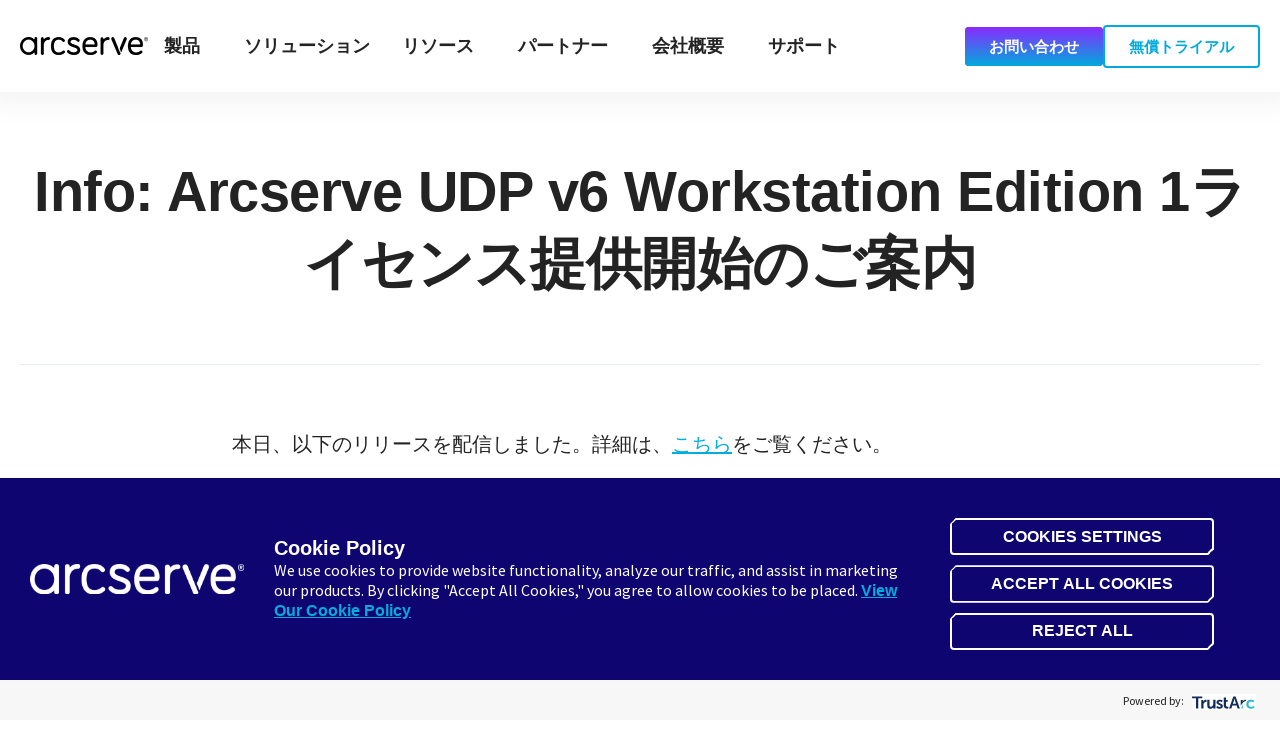

--- FILE ---
content_type: text/html; charset=UTF-8
request_url: https://www.arcserve.com/ja/press-releases/info-udp-we1-release-jp
body_size: 13237
content:
<!doctype html><html lang="ja"><head>
    <meta charset="utf-8">
    <title>Info: Arcserve UDP v6 Workstation Edition 1ライセンス提供開始のご案内</title>
    <link rel="shortcut icon" href="https://www.arcserve.com/hubfs/mstile-150x150.png%20(size%20270x270.png">
    <meta name="description" content="本日、以下のリリースを配信しました。詳細は、こちらをご覧ください。">
    
    
    
    
      
    
  
    
      
    
    
    
    
    

    
<meta name="viewport" content="width=device-width, initial-scale=1">

    
    <meta property="og:description" content="本日、以下のリリースを配信しました。詳細は、こちらをご覧ください。">
    <meta property="og:title" content="Info: Arcserve UDP v6 Workstation Edition 1ライセンス提供開始のご案内">
    <meta name="twitter:description" content="本日、以下のリリースを配信しました。詳細は、こちらをご覧ください。">
    <meta name="twitter:title" content="Info: Arcserve UDP v6 Workstation Edition 1ライセンス提供開始のご案内">

    

    
    <style>
a.cta_button{-moz-box-sizing:content-box !important;-webkit-box-sizing:content-box !important;box-sizing:content-box !important;vertical-align:middle}.hs-breadcrumb-menu{list-style-type:none;margin:0px 0px 0px 0px;padding:0px 0px 0px 0px}.hs-breadcrumb-menu-item{float:left;padding:10px 0px 10px 10px}.hs-breadcrumb-menu-divider:before{content:'›';padding-left:10px}.hs-featured-image-link{border:0}.hs-featured-image{float:right;margin:0 0 20px 20px;max-width:50%}@media (max-width: 568px){.hs-featured-image{float:none;margin:0;width:100%;max-width:100%}}.hs-screen-reader-text{clip:rect(1px, 1px, 1px, 1px);height:1px;overflow:hidden;position:absolute !important;width:1px}
</style>

<link rel="stylesheet" href="https://www.arcserve.com/hubfs/hub_generated/template_assets/1/247330674380/1769448737791/template_main.min.css">
<link rel="stylesheet" href="https://www.arcserve.com/hubfs/hub_generated/template_assets/1/247323979474/1769448743591/template_blog.min.css">
<link rel="stylesheet" href="https://www.arcserve.com/hubfs/hub_generated/template_assets/1/247330674375/1769448738859/template_theme-overrides.min.css">
<link rel="stylesheet" href="https://www.arcserve.com/hubfs/hub_generated/template_assets/1/247355837149/1769448735346/template_child.min.css">

<style>
  #hs_cos_wrapper_website_header-module-2 .gb-nav-int>li>a {
  font-family:Source Sans Pro;
  font-family:'Source Sans Pro',sans-serif;
  font-style:normal;
  font-weight:600;
  text-decoration:none;
  font-size:18px;
  line-height:1.15;
  color:rgba(35,35,35,1.0);
}

#hs_cos_wrapper_website_header-module-2 .gb-nav>ul>li>a {
  padding-left:var(--module-hor-padding-xsmall);
  padding-right:var(--module-hor-padding-xsmall);
  padding-top:35px;
  padding-bottom:35px;
}

#hs_cos_wrapper_website_header-module-2 .gb-nav-int>li>a .gb-icon path { fill:rgba(35,35,35,1.0); }

#hs_cos_wrapper_website_header-module-2 .gb-mobile-nav>ul>.gb-menu-item.is-active>a,
#hs_cos_wrapper_website_header-module-2 .gb-nav-int>li>a:hover { color:rgba(0,167,225,1.0); }

#hs_cos_wrapper_website_header-module-2 .gb-mobile-nav>ul>.gb-menu-item.is-active>a .gb-icon path,
#hs_cos_wrapper_website_header-module-2 .gb-nav-int>li>a:hover .gb-icon path { fill:rgba(0,167,225,1.0); }

#hs_cos_wrapper_website_header-module-2 .gb-nav .gb-nav-dropdown {
  background-color:rgba(255,255,255,1.0);
  border:2px solid rgba(0,170,220,1.0);
  border-radius:6px;
  box-shadow:0px 5px 20px 10px rgba(102,102,102,0.06);
  padding-top:var(--module-ver-padding-xsmall);
  padding-bottom:var(--module-ver-padding-xsmall);
}

#hs_cos_wrapper_website_header-module-2 .gb-nav .gb-nav-dropdown li {
  padding-left:var(--module-hor-padding-default);
  padding-right:var(--module-hor-padding-default);
}

#hs_cos_wrapper_website_header-module-2 .gb-nav-dropdown li>a {
  font-family:Source Sans Pro;
  font-family:'Source Sans Pro',sans-serif;
  font-style:normal;
  font-weight:600;
  text-decoration:none;
  font-size:18px;
  line-height:1.75;
  color:rgba(0,26,112,1.0);
}

#hs_cos_wrapper_website_header-module-2 .gb-nav .gb-nav-dropdown li>a {
  padding-top:var(--module-ver-padding-xxsmall);
  padding-bottom:var(--module-ver-padding-xxsmall);
}

#hs_cos_wrapper_website_header-module-2 .gb-nav-dropdown li>a .gb-icon path { fill:rgba(0,26,112,1.0); }

#hs_cos_wrapper_website_header-module-2 .gb-nav-dropdown li>a:hover { color:rgba(0,170,220,1.0); }

#hs_cos_wrapper_website_header-module-2 .gb-nav-dropdown li>a:hover .gb-icon path { fill:rgba(0,170,220,1.0); }

#hs_cos_wrapper_website_header-module-2 .gb-nav .gb-multi-col-dropdown {
  background-color:rgba(255,255,255,1.0);
  border:2px solid rgba(0,170,220,1.0);
  border-radius:6px;
  padding-left:var(--module-hor-padding-default);
  padding-right:var(--module-hor-padding-default);
  padding-top:var(--module-ver-padding-xsmall);
  padding-bottom:var(--module-ver-padding-xsmall);
  box-shadow:0px 5px 20px 10px rgba(102,102,102,0.06);
}

#hs_cos_wrapper_website_header-module-2 .gb-nav .gb-mega-menu {
  background-color:rgba(255,255,255,1.0);
  padding-top:var(--module-ver-padding-default);
  padding-bottom:var(--module-ver-padding-default);
  box-shadow:0px 5px 20px 10px rgba(102,102,102,0.06);
}

#hs_cos_wrapper_website_header-module-2 .gb-mega-menu__grid {
  row-gap:var(--module-gap-small);
  column-gap:var(--module-gutter-default);
}

#hs_cos_wrapper_website_header-module-2 .gb-mega-menu-heading {
  font-family:Source Sans Pro;
  font-family:'Source Sans Pro',sans-serif;
  font-style:normal;
  font-weight:600;
  text-decoration:none;
  font-size:18px;
  line-height:1;
  color:rgba(0,170,220,1.0);
}

#hs_cos_wrapper_website_header-module-2 .gb-mega-menu-banner--title,
#hs_cos_wrapper_website_header-module-2 .gb-mega-menu-item__content>div {
  font-family:Source Sans Pro;
  font-family:'Source Sans Pro',sans-serif;
  font-style:normal;
  font-weight:600;
  text-decoration:none;
  font-size:18px;
  line-height:1.9000000000000001;
  color:rgba(0,26,112,1.0);
}

#hs_cos_wrapper_website_header-module-2 .gb-mega-menu-banner--button,
#hs_cos_wrapper_website_header-module-2 .gb-mega-menu-banner--label,
#hs_cos_wrapper_website_header-module-2 .gb-mega-menu-item__content>span {
  font-family:Source Sans Pro;
  font-family:'Source Sans Pro',sans-serif;
  font-style:normal;
  font-weight:normal;
  text-decoration:none;
  font-size:12px;
  line-height:1;
  color:rgba(0,0,0,1.0);
}

#hs_cos_wrapper_website_header-module-2 .gb-mega-menu-banner--button,
#hs_cos_wrapper_website_header-module-2 .gb-mega-menu-item-link:hover .gb-mega-menu-item__content>div { color:rgba(0,170,220,1.0); }

#hs_cos_wrapper_website_header-module-2 .gb-mega-menu-item-sub-menu a {
  font-family:Source Sans Pro;
  font-family:'Source Sans Pro',sans-serif;
  font-style:normal;
  font-weight:600;
  text-decoration:none;
  font-size:18px;
  line-height:1;
  color:rgba(138,43,255,1.0);
}

#hs_cos_wrapper_website_header-module-2 .gb-mega-menu-item-sub-menu a:hover { color:rgba(0,170,220,1.0); }

#hs_cos_wrapper_website_header-module-2 .gb-mega-menu-item--regular>.gb-mega-menu-item-link:hover { background-color:rgba(0,170,220,0.05); }

#hs_cos_wrapper_website_header-module-2 .gb-mega-menu-banner { border-color:rgba(0,170,220,0.05); }

#hs_cos_wrapper_website_header-module-2 .gb-mega-menu-item__icon {
  border-radius:6px;
  background-color:rgba(255,255,255,0.0);
}

#hs_cos_wrapper_website_header-module-2 .gb-mega-menu-item__icon .gb-icon path { fill:rgba(0,26,112,1.0); }

#hs_cos_wrapper_website_header-module-2 .gb-navigation-language-switcher>span {
  font-family:Source Sans Pro;
  font-family:'Source Sans Pro',sans-serif;
  font-style:normal;
  font-weight:600;
  text-decoration:none;
  font-size:18px;
  line-height:1.15;
  color:rgba(35,35,35,1.0);
}

#hs_cos_wrapper_website_header-module-2 .gb-navigation-language-switcher:hover>span { color:rgba(0,167,225,1.0); }

#hs_cos_wrapper_website_header-module-2 .gb-navigation-language-switcher>span path { fill:rgba(35,35,35,1.0); }

#hs_cos_wrapper_website_header-module-2 .gb-navigation-language-switcher:hover>span path { fill:rgba(0,167,225,1.0); }

#hs_cos_wrapper_website_header-module-2 .gb-navigation-language-switcher .lang_list_class li a {
  font-family:Source Sans Pro;
  font-family:'Source Sans Pro',sans-serif;
  font-style:normal;
  font-weight:600;
  text-decoration:none;
  font-size:18px;
  line-height:1.15;
  color:rgba(0,26,112,1.0);
}

#hs_cos_wrapper_website_header-module-2 .gb-navigation-language-switcher .lang_list_class li a:hover { color:rgba(0,170,220,1.0); }

#hs_cos_wrapper_website_header-module-2 .gb-navigation-language-switcher .lang_list_class {
  background-color:rgba(255,255,255,1.0);
  border-color:rgba(0,170,220,1.0);
  border-radius:6px;
  width:150px;
}

#hs_cos_wrapper_website_header-module-2 .gb-navigation-language-switcher .lang_list_class:before { border-bottom-color:rgba(0,170,220,1.0); }

#hs_cos_wrapper_website_header-module-2 .gb-navigation-language-switcher .lang_list_class:after { border-bottom-color:rgba(255,255,255,1.0); }

#hs_cos_wrapper_website_header-module-2 .gb-navigation-language-switcher .lang_list_class { box-shadow:0px 5px 20px 10px rgba(102,102,102,0.06); }

#hs_cos_wrapper_website_header-module-2 .gb-header-search-box { background-color:rgba(255,255,255,1.0); }

#hs_cos_wrapper_website_header-module-2 .gb-header-search-box-button-close:hover,
#hs_cos_wrapper_website_header-module-2 .gb-header-search-box-button-close { color:rgba(0,167,225,1.0); }

#hs_cos_wrapper_website_header-module-2 .gb-navigation-search .gb-icon path { fill:rgba(35,35,35,1.0); }

#hs_cos_wrapper_website_header-module-2 .gb-navigation-search:hover path { fill:rgba(0,167,225,1.0); }

#hs_cos_wrapper_website_header-module-2 .hs-editor-hide-until-active { display:none; }

#hs_cos_wrapper_website_header-module-2 .inpage-editor-active-field .hs-editor-hide-until-active { display:block; }

#hs_cos_wrapper_website_header-module-2 .hs-search-field { position:relative; }

#hs_cos_wrapper_website_header-module-2 .hs-search-field__input {
  box-sizing:border-box;
  width:100%;
  flex:1;
  margin-right:var(--module-hor-padding-xxsmall);
}

#hs_cos_wrapper_website_header-module-2 .hs-search-field__bar button svg { height:10px; }

#hs_cos_wrapper_website_header-module-2 .hs-search-field__suggestions {
  padding:0;
  margin:0;
  list-style:none;
}

#hs_cos_wrapper_website_header-module-2 .hs-search-field--open .hs-search-field__suggestions,
#hs_cos_wrapper_website_header-module-2 .inpage-editor-active-field .hs-search-field__suggestions {
  position:absolute;
  padding:var(--module-ver-padding-xsmall) var(--module-hor-padding-xsmall);
  margin-top:var(--module-ver-padding-xxsmall);
  width:100%;
  border:1px solid rgba(0,170,220,1.0);
  background-color:rgba(255,255,255,1.0);
  box-shadow:0px 5px 20px 10px rgba(102,102,102,0.06);
}

#hs_cos_wrapper_website_header-module-2 .hs-search-field__suggestions li {
  display:block;
  padding:0;
  margin:0;
}

#hs_cos_wrapper_website_header-module-2 .hs-search-field__suggestions .results-for {
  font-family:Source Sans Pro;
  font-family:'Source Sans Pro',sans-serif;
  font-style:normal;
  font-weight:600;
  text-decoration:none;
}

#hs_cos_wrapper_website_header-module-2 .hs-search-field__suggestions a,
#hs_cos_wrapper_website_header-module-2 .hs-search-field__suggestions .results-for {
  display:block;
  padding:0 var(--module-hor-padding-xxsmall);
}

#hs_cos_wrapper_website_header-module-2 .hs-search-field__suggestions a { color:rgba(0,167,225,1.0); }

#hs_cos_wrapper_website_header-module-2 .hs-search-field__suggestions a:hover,
#hs_cos_wrapper_website_header-module-2 .hs-search-field__suggestions a:focus {
  background-color:rgba(0,167,225,0.1);
  color:rgba(0,167,225,1.0);
  outline:none;
}

#hs_cos_wrapper_website_header-module-2 .hs-search-field__input:focus {
  outline-style:solid;
  outline-color:rgba(35,35,35,1.0);
  outline-width:1px;
}

#hs_cos_wrapper_website_header-module-2 .hs-search-field__suggestions-container {
  position:relative;
  flex-basis:100%;
}

#hs_cos_wrapper_website_header-module-2 .hs-search-field__form {
  display:flex;
  flex-wrap:wrap;
}

#hs_cos_wrapper_website_header-module-2 .hs-search-field__label { flex-basis:100%; }

#hs_cos_wrapper_website_header-module-2 .hs-search-field__bar--button-beneath .hs-search-field__input { flex-basis:100%; }

#hs_cos_wrapper_website_header-module-2 .hs-search-field__bar--button-beneath .hs-search-field__button {
  margin-top:0.725rem;
  margin-right:0.725rem;
}

#hs_cos_wrapper_website_header-module-2 .hs-search-field__bar--button-align-right .hs-search-field__button {
  margin-right:0;
  margin-left:0.725rem;
  order:2;
}

#hs_cos_wrapper_website_header-module-2 .hs-search-field__bar--button-beneath .hs-search-field__suggestions-container {
  min-width:75%;
  flex-basis:auto;
  flex-grow:1;
}

#hs_cos_wrapper_website_header-module-2 .hs-search-field__button--labelled .hs_cos_wrapper_type_icon { margin-right:0.5rem; }

#hs_cos_wrapper_website_header-module-2 .show-for-sr {
  position:absolute !important;
  overflow:hidden !important;
  height:1px !important;
  width:1px !important;
  padding:0 !important;
  border:0 !important;
  clip:rect(0,0,0,0) !important;
  white-space:nowrap !important;
}

#hs_cos_wrapper_website_header-module-2 .gb-module-website-header { background-color:rgba(255,255,255,1.0); }

@media (max-width:1023px) {
  #hs_cos_wrapper_website_header-module-2 .gb-mobile-nav,
  #hs_cos_wrapper_website_header-module-2 .gb-mobile-nav-open .gb-module-website-header-module__body,
  #hs_cos_wrapper_website_header-module-2 .gb-mobile-nav-open .gb-module-website-header { background-color:rgba(255,255,255,1.0); }
}

#hs_cos_wrapper_website_header-module-2 .gb-hamburger span,
#hs_cos_wrapper_website_header-module-2 .gb-hamburger span::after,
#hs_cos_wrapper_website_header-module-2 .gb-hamburger span::before { background-color:rgba(35,35,35,1.0); }

#hs_cos_wrapper_website_header-module-2 .gb-mobile-nav .gb-multi-col-dropdown,
#hs_cos_wrapper_website_header-module-2 .gb-mobile-nav .gb-mega-menu,
#hs_cos_wrapper_website_header-module-2 .gb-mobile-nav>ul>li>.gb-nav-dropdown,
#hs_cos_wrapper_website_header-module-2 .gb-mobile-nav>ul { border-top:1px solid rgba(231,236,238,1.0); }

#hs_cos_wrapper_website_header-module-2 .gb-mobile-nav>ul>li { border-bottom:1px solid rgba(231,236,238,1.0); }

#hs_cos_wrapper_website_header-module-2 .gb-mobile-nav[data-hyperlink="true"] .gb-submenu-icon,
#hs_cos_wrapper_website_header-module-2 .gb-mobile-nav>ul>.gb-menu-item.is-active>a,
#hs_cos_wrapper_website_header-module-2 .gb-mobile-nav>ul>li>a:hover { background-color:rgba(0,167,225,0.05); }
 
</style>


<style>
  @media (max-width:1023px) {}

#hs_cos_wrapper_blog_post_body .gb-module-blog-post-body-share-icon-buttons a:hover { background-color:rgba(0,170,220,1.0) !important; }
 
</style>

<link rel="stylesheet" href="https://www.arcserve.com/hubfs/hub_generated/module_assets/1/255969494715/1762370331586/module_blog_pr_post_related_posts.min.css">

<style>
  @media (max-width:1023px) {
  #hs_cos_wrapper_blog_post_related_posts .gb-module-items .gb-module-item { width:calc((100%/2) - (var(--module-gutter-default)*(2 - 1)/2)) !important; }
}

@media (max-width:767px) {
  #hs_cos_wrapper_blog_post_related_posts .gb-module-items .gb-module-item { width:100% !important; }
}

#hs_cos_wrapper_blog_post_related_posts .gb-module-image {
  border-top-right-radius:6px;
  border-top-left-radius:6px;
}
 
</style>


<style>
  #hs_cos_wrapper_website_footer-module-2 footer {
  font-family:Source Sans Pro;
  font-weight:normal;
  text-decoration:none;
  font-family:'Source Sans Pro',sans-serif;
  font-style:normal;
  font-size:15px;
  color:rgba(255,255,255,1.0);
}

#hs_cos_wrapper_website_footer-module-2 footer a { color:rgba(0,173,220,1.0); }

#hs_cos_wrapper_website_footer-module-2 footer a:hover { color:rgba(0,173,220,1.0); }

#hs_cos_wrapper_website_footer-module-2 .gb-module-website-footer { background:linear-gradient(to bottom left,rgba(0,170,220,1),rgba(138,43,255,1)); }

#hs_cos_wrapper_website_footer-module-2 .gb-module-website-footer-content--social-media .gb-icon path { fill:rgba(255,255,255,1.0); }

#hs_cos_wrapper_website_footer-module-2 .gb-module-website-footer-content--social-media .gb-icon:hover path { fill:rgba(0,173,220,1.0); }

#hs_cos_wrapper_website_footer-module-2 .gb-module-website-footer-navigation>li>a,
#hs_cos_wrapper_website_footer-module-2 .gb-module-website-footer-navigation-column>div {
  font-family:Source Sans Pro;
  font-family:'Source Sans Pro',sans-serif;
  font-style:normal;
  font-weight:normal;
  text-decoration:none;
  font-size:18px;
  line-height:1.3;
  letter-spacing:0px;
  color:rgba(255,255,255,1.0);
}

#hs_cos_wrapper_website_footer-module-2 [class*="gb-module-website-footer-footer-bottom-menu"] a {
  font-family:Source Sans Pro;
  font-family:'Source Sans Pro',sans-serif;
  font-style:normal;
  font-weight:700;
  text-decoration:none;
  font-size:14px;
  color:rgba(255,255,255,1.0);
}

#hs_cos_wrapper_website_footer-module-2 .gb-module-website-footer-navigation ul>li>a {
  font-family:Source Sans Pro;
  font-family:'Source Sans Pro',sans-serif;
  font-style:normal;
  font-weight:700;
  text-decoration:none;
  font-size:14px;
  line-height:2.4;
  color:rgba(255,255,255,1.0);
}

#hs_cos_wrapper_website_footer-module-2 .gb-module-website-footer-navigation ul>li>a:hover { color:rgba(0,173,220,1.0); }

@media (max-width:1023px) {}

@media (max-width:1023px) {}
 
</style>

<style>
  @font-face {
    font-family: "Roboto Condensed";
    font-weight: 400;
    font-style: normal;
    font-display: swap;
    src: url("/_hcms/googlefonts/Roboto_Condensed/regular.woff2") format("woff2"), url("/_hcms/googlefonts/Roboto_Condensed/regular.woff") format("woff");
  }
  @font-face {
    font-family: "Roboto Condensed";
    font-weight: 700;
    font-style: normal;
    font-display: swap;
    src: url("/_hcms/googlefonts/Roboto_Condensed/700.woff2") format("woff2"), url("/_hcms/googlefonts/Roboto_Condensed/700.woff") format("woff");
  }
  @font-face {
    font-family: "Roboto Condensed";
    font-weight: 700;
    font-style: normal;
    font-display: swap;
    src: url("/_hcms/googlefonts/Roboto_Condensed/700.woff2") format("woff2"), url("/_hcms/googlefonts/Roboto_Condensed/700.woff") format("woff");
  }
  @font-face {
    font-family: "Source Sans Pro";
    font-weight: 700;
    font-style: normal;
    font-display: swap;
    src: url("/_hcms/googlefonts/Source_Sans_Pro/700.woff2") format("woff2"), url("/_hcms/googlefonts/Source_Sans_Pro/700.woff") format("woff");
  }
  @font-face {
    font-family: "Source Sans Pro";
    font-weight: 600;
    font-style: normal;
    font-display: swap;
    src: url("/_hcms/googlefonts/Source_Sans_Pro/600.woff2") format("woff2"), url("/_hcms/googlefonts/Source_Sans_Pro/600.woff") format("woff");
  }
  @font-face {
    font-family: "Source Sans Pro";
    font-weight: 400;
    font-style: normal;
    font-display: swap;
    src: url("/_hcms/googlefonts/Source_Sans_Pro/regular.woff2") format("woff2"), url("/_hcms/googlefonts/Source_Sans_Pro/regular.woff") format("woff");
  }
  @font-face {
    font-family: "Source Sans Pro";
    font-weight: 700;
    font-style: normal;
    font-display: swap;
    src: url("/_hcms/googlefonts/Source_Sans_Pro/700.woff2") format("woff2"), url("/_hcms/googlefonts/Source_Sans_Pro/700.woff") format("woff");
  }
</style>

<!-- Editor Styles -->
<style id="hs_editor_style" type="text/css">
/* HubSpot Styles (default) */
.website_header-column-1-hidden {
  display: block !important;
}
</style>
    
<script data-search_input-config="config_website_header-module-2" type="application/json">
{
  "autosuggest_results_message": "Results for \u201C[[search_term]]\u201D",
  "autosuggest_no_results_message": "There are no autosuggest results for \u201C[[search_term]]\u201D",
  "sr_empty_search_field_message": "There are no suggestions because the search field is empty.",
  "sr_autosuggest_results_message": "There are currently [[number_of_results]] auto-suggested results for [[search_term]]. Navigate to the results list by pressing the down arrow key, or press return to search for all results.",
  "sr_search_field_aria_label": "This is a search field with an auto-suggest feature attached.",
  "sr_search_button_aria_label": "Search"
}
</script>


    

<!-- 1-TrustArc Cookie Auto-Block Core Script -->
<script type="text/javascript" src="https://consent.trustarc.com/v2/autoblockasset/core.min.js?cmId=s6lvnu"></script>  
<!-- 2-TrustArc Cookie Auto-Block Blocklist Script -->
<script type="text/javascript" src="https://consent.trustarc.com/v2/autoblock?cmId=s6lvnu"></script> 
<!-- 3-TrustArc Cookie Consent Script -->
 <script type="text/javascript" src="https://consent.trustarc.com/v2/notice/s6lvnu"></script>  

<!-- Google Tag Manager -->
    <script>(function(w,d,s,l,i){w[l]=w[l]||[];w[l].push({'gtm.start':
    new Date().getTime(),event:'gtm.js'});var f=d.getElementsByTagName(s)[0],
    j=d.createElement(s),dl=l!='dataLayer'?'&l='+l:'';j.async=true;j.src=
    'https://www.googletagmanager.com/gtm.js?id='+i+dl+ '&gtm_auth=JbPfDe2dJH5DESdrn6gdCg&gtm_preview=env-1&gtm_cookies_win=x';f.parentNode.insertBefore(j,f);
    })(window,document,'script','dataLayer','GTM-5FQD7RW');
    function gtag(){dataLayer.push(arguments);}
    gtag('consent', 'default', {
    'security_storage': 'granted'
    });
    </script>
<!-- End Google Tag Manager -->

<!-- Showing links -->
<script>
document.addEventListener("DOMContentLoaded", function () {
    var allowedCountries = ["us", "nz", "au"];
    var navigationLinks = [
        {
            linkTitle: "Buy Online",
            url: "https://buy.arcserve.com/?utm_source=website&utm_medium=navmenu",
            target: "_blank",
            rel: "noopener",
            uniqueKey: "buy-online"
        },
    ];

   if (window.location.pathname.startsWith("/ja")) {
    console.log("[Dynamic Menu Links] Page is /ja/*, exiting script");
    return;
  }
    function getUserCountryFromTrustArc() {
        if (
            window.truste &&
            truste.eu &&
            truste.eu.bindMap &&
            truste.eu.bindMap.country
        ) {
            console.log(
                "[Dynamic Menu Links] TrustArc country:",
                truste.eu.bindMap.country
            );
            return truste.eu.bindMap.country.toLowerCase();
        }

        console.log("[Dynamic Menu Links] TrustArc not ready");
        return null;
    }
    function isCountryAllowedToShowLinks(userCountry) {
        return allowedCountries.includes(userCountry);
    }
    function createNavigationMenuItem(navigationLink, additionalClassName) {
        var listItemElement = document.createElement("li");
        listItemElement.className =
            "gb-no-submenu gb-menu-item hs-skip-lang-url-rewrite gb-submenu-type--dropdown gb-dynamic-menu-link gb-" +
            navigationLink.uniqueKey +
            (additionalClassName ? " " + additionalClassName : "");

        var anchorElement = document.createElement("a");
        anchorElement.className = "gb-menu-link";
        anchorElement.href = navigationLink.url;
        anchorElement.textContent = navigationLink.linkTitle;

        if (navigationLink.target) {
            anchorElement.target = navigationLink.target;
        }

        if (navigationLink.rel) {
            anchorElement.rel = navigationLink.rel;
        }

        listItemElement.appendChild(anchorElement);

        return listItemElement;
    }
    function insertNavigationLinksAfterLastMenuItem(
        navigationListElement,
        navigationLinksArray,
        additionalClassName
    ) {
        navigationLinksArray.forEach(function (navigationLink) {
            if (
                navigationListElement.querySelector(
                    ".gb-" + navigationLink.uniqueKey
                )
            ) {
                console.log(
                    "[Dynamic Menu Links] Link already exists:",
                    navigationLink.linkTitle
                );
                return;
            }

            var existingMenuItems =
                navigationListElement.querySelectorAll(":scope > li");

            if (!existingMenuItems.length) {
                console.log(
                    "[Dynamic Menu Links] No existing menu items found"
                );
                return;
            }

            var lastExistingMenuItem =
                existingMenuItems[existingMenuItems.length - 1];

            lastExistingMenuItem.insertAdjacentElement(
                "afterend",
                createNavigationMenuItem(
                    navigationLink,
                    additionalClassName
                )
            );

            console.log(
                "[Dynamic Menu Links] Inserted link:",
                navigationLink.linkTitle
            );
        });
    }

    var userCountry = getUserCountryFromTrustArc();
    console.log("[Dynamic Menu Links] User country:", userCountry);

    if (
        !userCountry ||
        !isCountryAllowedToShowLinks(userCountry)
    ) {
        console.log(
            "[Dynamic Menu Links] Country not allowed, exiting"
        );
        return;
    }

    /* =========================
       1. MAIN NAVIGATION
    ========================== */
    var mainNavigationList = document.querySelector(
        "ul.gb-nav-int"
    );

    if (mainNavigationList) {
        insertNavigationLinksAfterLastMenuItem(
            mainNavigationList,
            navigationLinks
        );
        console.log("[Dynamic Menu Links] Main navigation processed");
    } else {
        console.log("[Dynamic Menu Links] Main navigation not found");
    }

    /* =========================
       2. MOBILE SECONDARY NAVIGATION
    ========================== */
    var mobileSecondaryNavigationList = document.querySelector(
        "nav.gb-mobile-nav ul.gb-nav-int"
    );

    if (mobileSecondaryNavigationList) {
        insertNavigationLinksAfterLastMenuItem(
            mobileSecondaryNavigationList,
            navigationLinks
        );
        console.log("[Dynamic Menu Links] Mobile secondary navigation processed");
    } else {
        console.log("[Dynamic Menu Links] Mobile secondary navigation not found");
    }
});
 </script>
<meta property="og:url" content="https://www.arcserve.com/ja/press-releases/info-udp-we1-release-jp">
<meta name="twitter:card" content="summary">

<link rel="canonical" href="https://www.arcserve.com/ja/press-releases/info-udp-we1-release-jp">

<meta property="og:type" content="article">
<link rel="alternate" type="application/rss+xml" href="https://www.arcserve.com/ja/press-releases/rss.xml">
<meta name="twitter:domain" content="www.arcserve.com">
<script src="//platform.linkedin.com/in.js" type="text/javascript">
    lang: ja_JP
</script>

<meta http-equiv="content-language" content="ja">







    
  <meta name="generator" content="HubSpot"></head>
  <body>
    
    
    
    <div id="body" class="gb-theme body-wrapper   hs-content-id-268555674328 hs-blog-post hs-blog-id-257442605766">
            
      
        <div data-global-resource-path="GrowBig child/templates/partials/header.html">
  
  <div class="container-fluid website_header">
<div class="row-fluid-wrapper">
<div class="row-fluid">
<div class="span12 widget-span widget-type-cell " style="" data-widget-type="cell" data-x="0" data-w="12">

<div class="row-fluid-wrapper row-depth-1 row-number-1 dnd-section">
<div class="row-fluid ">
<div class="span12 widget-span widget-type-cell website_header-column-1-hidden dnd-column" style="" data-widget-type="cell" data-x="0" data-w="12">

<div class="row-fluid-wrapper row-depth-1 row-number-2 dnd-row">
<div class="row-fluid ">
<div class="span12 widget-span widget-type-custom_widget dnd-module" style="" data-widget-type="custom_widget" data-x="0" data-w="12">
<div id="hs_cos_wrapper_website_header-module-2" class="hs_cos_wrapper hs_cos_wrapper_widget hs_cos_wrapper_type_module" style="" data-hs-cos-general-type="widget" data-hs-cos-type="module">
























































































<header class="gb-header gb-header--default" data-spacing="0" data-sticky="true">
  <div class="gb-module-website-header gb-module 
  gb-module-shadow--primary 
">
    <div class="gb-inner gb-section-width--col12-" style="max-width:1440px;">
      <div class="gb-module-website-header-module__body 
  
  gb-module-column-gap--default 
">
        <div class="gb-logo 
  gb-module-ver-padding--xsmall 
" style="
  
">

          
          
          
            
          
          
          <span id="hs_cos_wrapper_website_header-module-2_" class="hs_cos_wrapper hs_cos_wrapper_widget hs_cos_wrapper_type_logo" style="" data-hs-cos-general-type="widget" data-hs-cos-type="logo"><a href="https://www.arcserve.com/ja/?hsLang=ja" id="hs-link-website_header-module-2_" style="border-width:0px;border:0px;"><img src="https://www.arcserve.com/hs-fs/hubfs/arcserve-logo-black128x60.png?width=128&amp;height=60&amp;name=arcserve-logo-black128x60.png" class="hs-image-widget " height="60" style="height: auto;width:128px;border-width:0px;border:0px;" width="128" alt="Arcserve logo" title="Arcserve logo" loading="" srcset="https://www.arcserve.com/hs-fs/hubfs/arcserve-logo-black128x60.png?width=64&amp;height=30&amp;name=arcserve-logo-black128x60.png 64w, https://www.arcserve.com/hs-fs/hubfs/arcserve-logo-black128x60.png?width=128&amp;height=60&amp;name=arcserve-logo-black128x60.png 128w, https://www.arcserve.com/hs-fs/hubfs/arcserve-logo-black128x60.png?width=192&amp;height=90&amp;name=arcserve-logo-black128x60.png 192w, https://www.arcserve.com/hs-fs/hubfs/arcserve-logo-black128x60.png?width=256&amp;height=120&amp;name=arcserve-logo-black128x60.png 256w, https://www.arcserve.com/hs-fs/hubfs/arcserve-logo-black128x60.png?width=320&amp;height=150&amp;name=arcserve-logo-black128x60.png 320w, https://www.arcserve.com/hs-fs/hubfs/arcserve-logo-black128x60.png?width=384&amp;height=180&amp;name=arcserve-logo-black128x60.png 384w" sizes="(max-width: 128px) 100vw, 128px"></a></span>
          
        </div>
        
        <div class="gb-menu hide-below-default gb-flex gb-a-reset gb-flex-jc-left">
          <nav class="gb-nav">
            

  <ul class="gb-ul-reset gb-nav-int">

  
  
    <li class="gb-has-submenu gb-menu-item hs-skip-lang-url-rewrite gb-submenu-type--multi-col-dropdown">
      
      
      <a class="gb-menu-link" href="">
        製品
        <span class="gb-submenu-icon"><span class="gb-icon gb-flex-jc-center"><svg version="1.0" xmlns="http://www.w3.org/2000/svg" viewbox="0 0 448 512" aria-hidden="true"><g id="Angle Down1_layer"><path d="M201.4 342.6c12.5 12.5 32.8 12.5 45.3 0l160-160c12.5-12.5 12.5-32.8 0-45.3s-32.8-12.5-45.3 0L224 274.7 86.6 137.4c-12.5-12.5-32.8-12.5-45.3 0s-12.5 32.8 0 45.3l160 160z" /></g></svg></span></span>
      </a>
      
      
      
        

  
  
  <div class="gb-mega-menu gb-multi-col-dropdown" style="width:1000px;">
  
    <ul class="gb-mega-menu__grid gb-ul-reset" style="grid-template-columns:repeat(2, 1fr);">
      
      

  
  
    
    
    <li class="gb-mega-menu-column 
  
">
    
      
      <div class="gb-mega-menu-heading
  gb-module-margin-bottom--xxxsmall 
">
        データ保護ソフトウェア
      </div>
      
    
      
    
      
    
      <ul class="gb-ul-reset">
    
        
    
        <li class="gb-mega-menu-item--regular">
    
          
          
          <a href="https://www.arcserve.com/ja/products/arcserve-udp" class="gb-mega-menu-item-link gb-module-ver-padding--xxsmall gb-module-hor-padding--xxsmall gb-module-column-gap--xsmall" style="border-radius: 6px;">
            
            
            <div class="gb-mega-menu-item__icon gb-flex gb-flex-jc-center gb-flex-ai-center">
              <span class="gb-icon gb-flex-jc-center"><svg version="1.0" xmlns="http://www.w3.org/2000/svg" viewbox="0 0 512 512" aria-hidden="true"><g id="Folder2_layer"><path d="M0 96C0 60.7 28.7 32 64 32H196.1c19.1 0 37.4 7.6 50.9 21.1L289.9 96H448c35.3 0 64 28.7 64 64V416c0 35.3-28.7 64-64 64H64c-35.3 0-64-28.7-64-64V96zM64 80c-8.8 0-16 7.2-16 16V416c0 8.8 7.2 16 16 16H448c8.8 0 16-7.2 16-16V160c0-8.8-7.2-16-16-16H286.6c-10.6 0-20.8-4.2-28.3-11.7L213.1 87c-4.5-4.5-10.6-7-17-7H64z" /></g></svg></span>
            </div>
            <div class="gb-mega-menu-item__content">
              <div>Arcserve UDP</div>
              <span></span>
            </div>
          </a>
    
          
    
        </li>
    
        
    
        <li class="gb-mega-menu-item--regular">
    
          
          
          <a href="https://www.arcserve.com/ja/products/arcserve-replication-and-high-availability" class="gb-mega-menu-item-link gb-module-ver-padding--xxsmall gb-module-hor-padding--xxsmall gb-module-column-gap--xsmall" style="border-radius: 6px;">
            
            
            <div class="gb-mega-menu-item__icon gb-flex gb-flex-jc-center gb-flex-ai-center">
              <span class="gb-icon gb-flex-jc-center"><svg version="1.0" xmlns="http://www.w3.org/2000/svg" viewbox="0 0 512 512" aria-hidden="true"><g id="Folder3_layer"><path d="M0 96C0 60.7 28.7 32 64 32H196.1c19.1 0 37.4 7.6 50.9 21.1L289.9 96H448c35.3 0 64 28.7 64 64V416c0 35.3-28.7 64-64 64H64c-35.3 0-64-28.7-64-64V96zM64 80c-8.8 0-16 7.2-16 16V416c0 8.8 7.2 16 16 16H448c8.8 0 16-7.2 16-16V160c0-8.8-7.2-16-16-16H286.6c-10.6 0-20.8-4.2-28.3-11.7L213.1 87c-4.5-4.5-10.6-7-17-7H64z" /></g></svg></span>
            </div>
            <div class="gb-mega-menu-item__content">
              <div>Arcserve RHA</div>
              <span></span>
            </div>
          </a>
    
          
    
        </li>
    
        
    
        <li class="gb-mega-menu-item--regular">
    
          
          
          <a href="https://www.arcserve.com/ja/products/arcserve-backup" class="gb-mega-menu-item-link gb-module-ver-padding--xxsmall gb-module-hor-padding--xxsmall gb-module-column-gap--xsmall" style="border-radius: 6px;">
            
            
            <div class="gb-mega-menu-item__icon gb-flex gb-flex-jc-center gb-flex-ai-center">
              <span class="gb-icon gb-flex-jc-center"><svg version="1.0" xmlns="http://www.w3.org/2000/svg" viewbox="0 0 512 512" aria-hidden="true"><g id="Folder4_layer"><path d="M0 96C0 60.7 28.7 32 64 32H196.1c19.1 0 37.4 7.6 50.9 21.1L289.9 96H448c35.3 0 64 28.7 64 64V416c0 35.3-28.7 64-64 64H64c-35.3 0-64-28.7-64-64V96zM64 80c-8.8 0-16 7.2-16 16V416c0 8.8 7.2 16 16 16H448c8.8 0 16-7.2 16-16V160c0-8.8-7.2-16-16-16H286.6c-10.6 0-20.8-4.2-28.3-11.7L213.1 87c-4.5-4.5-10.6-7-17-7H64z" /></g></svg></span>
            </div>
            <div class="gb-mega-menu-item__content">
              <div>Arcserve Backup</div>
              <span></span>
            </div>
          </a>
    
          
    
        </li>
    
        
    
      </ul>
    
      
    
      
    
    </li>
    
    
  
  
  
    
    
    <li class="gb-mega-menu-column 
  
">
    
      
      <div class="gb-mega-menu-heading
  gb-module-margin-bottom--xxxsmall 
">
        データ保護アプライアンス
      </div>
      
    
      
    
      
    
      <ul class="gb-ul-reset">
    
        
    
        <li class="gb-mega-menu-item--regular">
    
          
          
          <a href="https://www.arcserve.com/ja/products/arcserve-9000-series-appliances" class="gb-mega-menu-item-link gb-module-ver-padding--xxsmall gb-module-hor-padding--xxsmall gb-module-column-gap--xsmall" style="border-radius: 6px;">
            
            
            <div class="gb-mega-menu-item__icon gb-flex gb-flex-jc-center gb-flex-ai-center">
              <span class="gb-icon gb-flex-jc-center"><svg version="1.0" xmlns="http://www.w3.org/2000/svg" viewbox="0 0 512 512" aria-hidden="true"><g id="Folder5_layer"><path d="M0 96C0 60.7 28.7 32 64 32H196.1c19.1 0 37.4 7.6 50.9 21.1L289.9 96H448c35.3 0 64 28.7 64 64V416c0 35.3-28.7 64-64 64H64c-35.3 0-64-28.7-64-64V96zM64 80c-8.8 0-16 7.2-16 16V416c0 8.8 7.2 16 16 16H448c8.8 0 16-7.2 16-16V160c0-8.8-7.2-16-16-16H286.6c-10.6 0-20.8-4.2-28.3-11.7L213.1 87c-4.5-4.5-10.6-7-17-7H64z" /></g></svg></span>
            </div>
            <div class="gb-mega-menu-item__content">
              <div>Arcserve 9000 Series</div>
              <span></span>
            </div>
          </a>
    
          
    
        </li>
    
        
    
      </ul>
    
      
    
      
    
    </li>
    
    
  
  
  
    
    
    <li class="gb-mega-menu-column 
  
">
    
      
      <div class="gb-mega-menu-heading
  gb-module-margin-bottom--xxxsmall 
">
        クラウドおよびイミュータブル ストレージ
      </div>
      
    
      
    
      
    
      <ul class="gb-ul-reset">
    
        
    
        <li class="gb-mega-menu-item--regular">
    
          
          
          <a href="https://www.arcserve.com/ja/products/arcserve-cloud-direct" class="gb-mega-menu-item-link gb-module-ver-padding--xxsmall gb-module-hor-padding--xxsmall gb-module-column-gap--xsmall" style="border-radius: 6px;">
            
            
            <div class="gb-mega-menu-item__icon gb-flex gb-flex-jc-center gb-flex-ai-center">
              <span class="gb-icon gb-flex-jc-center"><svg version="1.0" xmlns="http://www.w3.org/2000/svg" viewbox="0 0 512 512" aria-hidden="true"><g id="Folder6_layer"><path d="M0 96C0 60.7 28.7 32 64 32H196.1c19.1 0 37.4 7.6 50.9 21.1L289.9 96H448c35.3 0 64 28.7 64 64V416c0 35.3-28.7 64-64 64H64c-35.3 0-64-28.7-64-64V96zM64 80c-8.8 0-16 7.2-16 16V416c0 8.8 7.2 16 16 16H448c8.8 0 16-7.2 16-16V160c0-8.8-7.2-16-16-16H286.6c-10.6 0-20.8-4.2-28.3-11.7L213.1 87c-4.5-4.5-10.6-7-17-7H64z" /></g></svg></span>
            </div>
            <div class="gb-mega-menu-item__content">
              <div>Arcserve Cloud Direct</div>
              <span></span>
            </div>
          </a>
    
          
    
        </li>
    
        
    
        <li class="gb-mega-menu-item--regular">
    
          
          
          <a href="https://www.arcserve.com/ja/products/arcserve-cloud-hybrid" class="gb-mega-menu-item-link gb-module-ver-padding--xxsmall gb-module-hor-padding--xxsmall gb-module-column-gap--xsmall" style="border-radius: 6px;">
            
            
            <div class="gb-mega-menu-item__icon gb-flex gb-flex-jc-center gb-flex-ai-center">
              <span class="gb-icon gb-flex-jc-center"><svg version="1.0" xmlns="http://www.w3.org/2000/svg" viewbox="0 0 512 512" aria-hidden="true"><g id="Folder7_layer"><path d="M0 96C0 60.7 28.7 32 64 32H196.1c19.1 0 37.4 7.6 50.9 21.1L289.9 96H448c35.3 0 64 28.7 64 64V416c0 35.3-28.7 64-64 64H64c-35.3 0-64-28.7-64-64V96zM64 80c-8.8 0-16 7.2-16 16V416c0 8.8 7.2 16 16 16H448c8.8 0 16-7.2 16-16V160c0-8.8-7.2-16-16-16H286.6c-10.6 0-20.8-4.2-28.3-11.7L213.1 87c-4.5-4.5-10.6-7-17-7H64z" /></g></svg></span>
            </div>
            <div class="gb-mega-menu-item__content">
              <div>Arcserve UDP Cloud Hybrid</div>
              <span></span>
            </div>
          </a>
    
          
    
        </li>
    
        
    
        <li class="gb-mega-menu-item--regular">
    
          
          
          <a href="https://www.arcserve.com/ja/products/arcserve-cyber-resilient-storage" class="gb-mega-menu-item-link gb-module-ver-padding--xxsmall gb-module-hor-padding--xxsmall gb-module-column-gap--xsmall" style="border-radius: 6px;">
            
            
            <div class="gb-mega-menu-item__icon gb-flex gb-flex-jc-center gb-flex-ai-center">
              <span class="gb-icon gb-flex-jc-center"><svg version="1.0" xmlns="http://www.w3.org/2000/svg" viewbox="0 0 512 512" aria-hidden="true"><g id="Folder8_layer"><path d="M0 96C0 60.7 28.7 32 64 32H196.1c19.1 0 37.4 7.6 50.9 21.1L289.9 96H448c35.3 0 64 28.7 64 64V416c0 35.3-28.7 64-64 64H64c-35.3 0-64-28.7-64-64V96zM64 80c-8.8 0-16 7.2-16 16V416c0 8.8 7.2 16 16 16H448c8.8 0 16-7.2 16-16V160c0-8.8-7.2-16-16-16H286.6c-10.6 0-20.8-4.2-28.3-11.7L213.1 87c-4.5-4.5-10.6-7-17-7H64z" /></g></svg></span>
            </div>
            <div class="gb-mega-menu-item__content">
              <div>Cyber Resilient Storage Series</div>
              <span></span>
            </div>
          </a>
    
          
    
        </li>
    
        
    
        <li class="gb-mega-menu-item--regular">
    
          
          
          <a href="https://www.arcserve.com/ja/products/arcserve-cloud-storage" class="gb-mega-menu-item-link gb-module-ver-padding--xxsmall gb-module-hor-padding--xxsmall gb-module-column-gap--xsmall" style="border-radius: 6px;">
            
            
            <div class="gb-mega-menu-item__icon gb-flex gb-flex-jc-center gb-flex-ai-center">
              <span class="gb-icon gb-flex-jc-center"><svg version="1.0" xmlns="http://www.w3.org/2000/svg" viewbox="0 0 512 512" aria-hidden="true"><g id="Folder9_layer"><path d="M0 96C0 60.7 28.7 32 64 32H196.1c19.1 0 37.4 7.6 50.9 21.1L289.9 96H448c35.3 0 64 28.7 64 64V416c0 35.3-28.7 64-64 64H64c-35.3 0-64-28.7-64-64V96zM64 80c-8.8 0-16 7.2-16 16V416c0 8.8 7.2 16 16 16H448c8.8 0 16-7.2 16-16V160c0-8.8-7.2-16-16-16H286.6c-10.6 0-20.8-4.2-28.3-11.7L213.1 87c-4.5-4.5-10.6-7-17-7H64z" /></g></svg></span>
            </div>
            <div class="gb-mega-menu-item__content">
              <div>Arcserve Cloud Storage</div>
              <span></span>
            </div>
          </a>
    
          
    
        </li>
    
        
    
      </ul>
    
      
    
      
    
    </li>
    
    
  
  
  
    
    
    <li class="gb-mega-menu-column 
  
">
    
      
      <div class="gb-mega-menu-heading
  gb-module-margin-bottom--xxxsmall 
">
        無償トライアル
      </div>
      
    
      
    
      
    
      <ul class="gb-ul-reset">
    
        
    
        <li class="gb-mega-menu-item--regular">
    
          
          
          <a href="https://www.arcserve.com/ja/free-trials/arcserve-udp" class="gb-mega-menu-item-link gb-module-ver-padding--xxsmall gb-module-hor-padding--xxsmall gb-module-column-gap--xsmall" style="border-radius: 6px;">
            
            
            <div class="gb-mega-menu-item__icon gb-flex gb-flex-jc-center gb-flex-ai-center">
              <span class="gb-icon gb-flex-jc-center"><svg version="1.0" xmlns="http://www.w3.org/2000/svg" viewbox="0 0 576 512" aria-hidden="true"><g id="Folder Open10_layer"><path d="M384 480h48c11.4 0 21.9-6 27.6-15.9l112-192c5.8-9.9 5.8-22.1 .1-32.1S555.5 224 544 224H144c-11.4 0-21.9 6-27.6 15.9L48 357.1V96c0-8.8 7.2-16 16-16H181.5c4.2 0 8.3 1.7 11.3 4.7l26.5 26.5c21 21 49.5 32.8 79.2 32.8H416c8.8 0 16 7.2 16 16v32h48V160c0-35.3-28.7-64-64-64H298.5c-17 0-33.3-6.7-45.3-18.7L226.7 50.7c-12-12-28.3-18.7-45.3-18.7H64C28.7 32 0 60.7 0 96V416c0 35.3 28.7 64 64 64H87.7 384z" /></g></svg></span>
            </div>
            <div class="gb-mega-menu-item__content">
              <div>Arcserve UDP</div>
              <span></span>
            </div>
          </a>
    
          
    
        </li>
    
        
    
        <li class="gb-mega-menu-item--regular">
    
          
          
          <a href="https://www.arcserve.com/ja/free-trials/arcserve-replication-high-availability" class="gb-mega-menu-item-link gb-module-ver-padding--xxsmall gb-module-hor-padding--xxsmall gb-module-column-gap--xsmall" style="border-radius: 6px;">
            
            
            <div class="gb-mega-menu-item__icon gb-flex gb-flex-jc-center gb-flex-ai-center">
              <span class="gb-icon gb-flex-jc-center"><svg version="1.0" xmlns="http://www.w3.org/2000/svg" viewbox="0 0 576 512" aria-hidden="true"><g id="Folder Open11_layer"><path d="M384 480h48c11.4 0 21.9-6 27.6-15.9l112-192c5.8-9.9 5.8-22.1 .1-32.1S555.5 224 544 224H144c-11.4 0-21.9 6-27.6 15.9L48 357.1V96c0-8.8 7.2-16 16-16H181.5c4.2 0 8.3 1.7 11.3 4.7l26.5 26.5c21 21 49.5 32.8 79.2 32.8H416c8.8 0 16 7.2 16 16v32h48V160c0-35.3-28.7-64-64-64H298.5c-17 0-33.3-6.7-45.3-18.7L226.7 50.7c-12-12-28.3-18.7-45.3-18.7H64C28.7 32 0 60.7 0 96V416c0 35.3 28.7 64 64 64H87.7 384z" /></g></svg></span>
            </div>
            <div class="gb-mega-menu-item__content">
              <div>Arcserve RHA</div>
              <span></span>
            </div>
          </a>
    
          
    
        </li>
    
        
    
        <li class="gb-mega-menu-item--regular">
    
          
          
          <a href="https://www.arcserve.com/ja/free-trials/arcserve-cyber-resilient-storage" class="gb-mega-menu-item-link gb-module-ver-padding--xxsmall gb-module-hor-padding--xxsmall gb-module-column-gap--xsmall" style="border-radius: 6px;">
            
            
            <div class="gb-mega-menu-item__icon gb-flex gb-flex-jc-center gb-flex-ai-center">
              <span class="gb-icon gb-flex-jc-center"><svg version="1.0" xmlns="http://www.w3.org/2000/svg" viewbox="0 0 576 512" aria-hidden="true"><g id="Folder Open12_layer"><path d="M384 480h48c11.4 0 21.9-6 27.6-15.9l112-192c5.8-9.9 5.8-22.1 .1-32.1S555.5 224 544 224H144c-11.4 0-21.9 6-27.6 15.9L48 357.1V96c0-8.8 7.2-16 16-16H181.5c4.2 0 8.3 1.7 11.3 4.7l26.5 26.5c21 21 49.5 32.8 79.2 32.8H416c8.8 0 16 7.2 16 16v32h48V160c0-35.3-28.7-64-64-64H298.5c-17 0-33.3-6.7-45.3-18.7L226.7 50.7c-12-12-28.3-18.7-45.3-18.7H64C28.7 32 0 60.7 0 96V416c0 35.3 28.7 64 64 64H87.7 384z" /></g></svg></span>
            </div>
            <div class="gb-mega-menu-item__content">
              <div>Cyber Resilient Storage</div>
              <span></span>
            </div>
          </a>
    
          
    
        </li>
    
        
    
        <li class="gb-mega-menu-item--regular">
    
          
          
          <a href="https://www.arcserve.com/ja/free-trials/arcserve-cloud-cyber-resilient-storage" class="gb-mega-menu-item-link gb-module-ver-padding--xxsmall gb-module-hor-padding--xxsmall gb-module-column-gap--xsmall" style="border-radius: 6px;">
            
            
            <div class="gb-mega-menu-item__icon gb-flex gb-flex-jc-center gb-flex-ai-center">
              <span class="gb-icon gb-flex-jc-center"><svg version="1.0" xmlns="http://www.w3.org/2000/svg" viewbox="0 0 576 512" aria-hidden="true"><g id="Folder Open13_layer"><path d="M384 480h48c11.4 0 21.9-6 27.6-15.9l112-192c5.8-9.9 5.8-22.1 .1-32.1S555.5 224 544 224H144c-11.4 0-21.9 6-27.6 15.9L48 357.1V96c0-8.8 7.2-16 16-16H181.5c4.2 0 8.3 1.7 11.3 4.7l26.5 26.5c21 21 49.5 32.8 79.2 32.8H416c8.8 0 16 7.2 16 16v32h48V160c0-35.3-28.7-64-64-64H298.5c-17 0-33.3-6.7-45.3-18.7L226.7 50.7c-12-12-28.3-18.7-45.3-18.7H64C28.7 32 0 60.7 0 96V416c0 35.3 28.7 64 64 64H87.7 384z" /></g></svg></span>
            </div>
            <div class="gb-mega-menu-item__content">
              <div>Cloud Cyber Resilient Storage</div>
              <span></span>
            </div>
          </a>
    
          
    
        </li>
    
        
    
        <li class="gb-mega-menu-item--regular">
    
          
          
          <a href="https://www.arcserve.com/ja/free-trials/arcserve-cloud-storage" class="gb-mega-menu-item-link gb-module-ver-padding--xxsmall gb-module-hor-padding--xxsmall gb-module-column-gap--xsmall" style="border-radius: 6px;">
            
            
            <div class="gb-mega-menu-item__icon gb-flex gb-flex-jc-center gb-flex-ai-center">
              <span class="gb-icon gb-flex-jc-center"><svg version="1.0" xmlns="http://www.w3.org/2000/svg" viewbox="0 0 576 512" aria-hidden="true"><g id="Folder Open14_layer"><path d="M384 480h48c11.4 0 21.9-6 27.6-15.9l112-192c5.8-9.9 5.8-22.1 .1-32.1S555.5 224 544 224H144c-11.4 0-21.9 6-27.6 15.9L48 357.1V96c0-8.8 7.2-16 16-16H181.5c4.2 0 8.3 1.7 11.3 4.7l26.5 26.5c21 21 49.5 32.8 79.2 32.8H416c8.8 0 16 7.2 16 16v32h48V160c0-35.3-28.7-64-64-64H298.5c-17 0-33.3-6.7-45.3-18.7L226.7 50.7c-12-12-28.3-18.7-45.3-18.7H64C28.7 32 0 60.7 0 96V416c0 35.3 28.7 64 64 64H87.7 384z" /></g></svg></span>
            </div>
            <div class="gb-mega-menu-item__content">
              <div>Cloud Storage</div>
              <span></span>
            </div>
          </a>
    
          
    
        </li>
    
        
    
        <li class="gb-mega-menu-item--regular">
    
          
          
          <a href="https://documentation.arcserve.com/Arcserve-Cloud/Available/Cloud_Console/JPN/olh/default.htm#Cloud%20Console/usr_reg_acc_typ_config.htm?TocPath=Understanding%2520Arcserve%2520Cloud%2520Console%257C_____3" class="gb-mega-menu-item-link gb-module-ver-padding--xxsmall gb-module-hor-padding--xxsmall gb-module-column-gap--xsmall" style="border-radius: 6px;">
            
            
            <div class="gb-mega-menu-item__icon gb-flex gb-flex-jc-center gb-flex-ai-center">
              <span class="gb-icon gb-flex-jc-center"><svg version="1.0" xmlns="http://www.w3.org/2000/svg" viewbox="0 0 576 512" aria-hidden="true"><g id="Folder Open15_layer"><path d="M384 480h48c11.4 0 21.9-6 27.6-15.9l112-192c5.8-9.9 5.8-22.1 .1-32.1S555.5 224 544 224H144c-11.4 0-21.9 6-27.6 15.9L48 357.1V96c0-8.8 7.2-16 16-16H181.5c4.2 0 8.3 1.7 11.3 4.7l26.5 26.5c21 21 49.5 32.8 79.2 32.8H416c8.8 0 16 7.2 16 16v32h48V160c0-35.3-28.7-64-64-64H298.5c-17 0-33.3-6.7-45.3-18.7L226.7 50.7c-12-12-28.3-18.7-45.3-18.7H64C28.7 32 0 60.7 0 96V416c0 35.3 28.7 64 64 64H87.7 384z" /></g></svg></span>
            </div>
            <div class="gb-mega-menu-item__content">
              <div>Arcserve Cloud Direct</div>
              <span></span>
            </div>
          </a>
    
          
    
        </li>
    
        
    
      </ul>
    
      
    
      
    
    </li>
    
    
  
  


  
    </ul>
  
  </div>
  
  


      
      
      
    </li>
  
  
  
    <li class="gb-no-submenu gb-menu-item hs-skip-lang-url-rewrite gb-submenu-type--megamenu">
      
      
      <a class="gb-menu-link" href="https://www.arcserve.com/ja/solutions">
        ソリューション
        
      </a>
      
      
      
        

  


      
      
      
    </li>
  
  
  
    <li class="gb-has-submenu gb-menu-item hs-skip-lang-url-rewrite gb-submenu-type--multi-col-dropdown">
      
      
      <a class="gb-menu-link" href="https://www.arcserve.com/ja/jp-resources/catalog-center">
        リソース
        <span class="gb-submenu-icon"><span class="gb-icon gb-flex-jc-center"><svg version="1.0" xmlns="http://www.w3.org/2000/svg" viewbox="0 0 448 512" aria-hidden="true"><g id="Angle Down16_layer"><path d="M201.4 342.6c12.5 12.5 32.8 12.5 45.3 0l160-160c12.5-12.5 12.5-32.8 0-45.3s-32.8-12.5-45.3 0L224 274.7 86.6 137.4c-12.5-12.5-32.8-12.5-45.3 0s-12.5 32.8 0 45.3l160 160z" /></g></svg></span></span>
      </a>
      
      
      
        

  
  
  <div class="gb-mega-menu gb-multi-col-dropdown" style="width:1000px;">
  
    <ul class="gb-mega-menu__grid gb-ul-reset" style="grid-template-columns:repeat(2, 1fr);">
      
      

  
  
    
    
    <li class="gb-mega-menu-column 
  
">
    
      
      <div class="gb-mega-menu-heading
  gb-module-margin-bottom--xxxsmall 
">
        Product Info
      </div>
      
    
      
    
      
    
      <ul class="gb-ul-reset">
    
        
    
        <li class="gb-mega-menu-item--regular">
    
          
          
          <a href="https://www.arcserve.com/ja/jp-resources/catalog-center" class="gb-mega-menu-item-link gb-module-ver-padding--xxsmall gb-module-hor-padding--xxsmall gb-module-column-gap--xsmall" style="border-radius: 6px;">
            
            
            <div class="gb-mega-menu-item__icon gb-flex gb-flex-jc-center gb-flex-ai-center">
              <span class="gb-icon gb-flex-jc-center"><svg version="1.0" xmlns="http://www.w3.org/2000/svg" viewbox="0 0 512 512" aria-hidden="true"><g id="Folder17_layer"><path d="M0 96C0 60.7 28.7 32 64 32H196.1c19.1 0 37.4 7.6 50.9 21.1L289.9 96H448c35.3 0 64 28.7 64 64V416c0 35.3-28.7 64-64 64H64c-35.3 0-64-28.7-64-64V96zM64 80c-8.8 0-16 7.2-16 16V416c0 8.8 7.2 16 16 16H448c8.8 0 16-7.2 16-16V160c0-8.8-7.2-16-16-16H286.6c-10.6 0-20.8-4.2-28.3-11.7L213.1 87c-4.5-4.5-10.6-7-17-7H64z" /></g></svg></span>
            </div>
            <div class="gb-mega-menu-item__content">
              <div>カタログセンター</div>
              <span></span>
            </div>
          </a>
    
          
    
        </li>
    
        
    
        <li class="gb-mega-menu-item--regular">
    
          
          
          <a href="https://arcserve.txt-nifty.com/" class="gb-mega-menu-item-link gb-module-ver-padding--xxsmall gb-module-hor-padding--xxsmall gb-module-column-gap--xsmall" style="border-radius: 6px;">
            
            
            <div class="gb-mega-menu-item__icon gb-flex gb-flex-jc-center gb-flex-ai-center">
              <span class="gb-icon gb-flex-jc-center"><svg version="1.0" xmlns="http://www.w3.org/2000/svg" viewbox="0 0 512 512" aria-hidden="true"><g id="Folder18_layer"><path d="M0 96C0 60.7 28.7 32 64 32H196.1c19.1 0 37.4 7.6 50.9 21.1L289.9 96H448c35.3 0 64 28.7 64 64V416c0 35.3-28.7 64-64 64H64c-35.3 0-64-28.7-64-64V96zM64 80c-8.8 0-16 7.2-16 16V416c0 8.8 7.2 16 16 16H448c8.8 0 16-7.2 16-16V160c0-8.8-7.2-16-16-16H286.6c-10.6 0-20.8-4.2-28.3-11.7L213.1 87c-4.5-4.5-10.6-7-17-7H64z" /></g></svg></span>
            </div>
            <div class="gb-mega-menu-item__content">
              <div>Arcserve 製品ブログ </div>
              <span></span>
            </div>
          </a>
    
          
    
        </li>
    
        
    
        <li class="gb-mega-menu-item--regular">
    
          
          
          <a href="https://insights-jp.arcserve.com/" class="gb-mega-menu-item-link gb-module-ver-padding--xxsmall gb-module-hor-padding--xxsmall gb-module-column-gap--xsmall" style="border-radius: 6px;">
            
            
            <div class="gb-mega-menu-item__icon gb-flex gb-flex-jc-center gb-flex-ai-center">
              <span class="gb-icon gb-flex-jc-center"><svg version="1.0" xmlns="http://www.w3.org/2000/svg" viewbox="0 0 512 512" aria-hidden="true"><g id="Folder19_layer"><path d="M0 96C0 60.7 28.7 32 64 32H196.1c19.1 0 37.4 7.6 50.9 21.1L289.9 96H448c35.3 0 64 28.7 64 64V416c0 35.3-28.7 64-64 64H64c-35.3 0-64-28.7-64-64V96zM64 80c-8.8 0-16 7.2-16 16V416c0 8.8 7.2 16 16 16H448c8.8 0 16-7.2 16-16V160c0-8.8-7.2-16-16-16H286.6c-10.6 0-20.8-4.2-28.3-11.7L213.1 87c-4.5-4.5-10.6-7-17-7H64z" /></g></svg></span>
            </div>
            <div class="gb-mega-menu-item__content">
              <div>アークサーブジャパン ブログ </div>
              <span></span>
            </div>
          </a>
    
          
    
        </li>
    
        
    
        <li class="gb-mega-menu-item--regular">
    
          
          
          <a href="https://insights-jp.arcserve.com/case" class="gb-mega-menu-item-link gb-module-ver-padding--xxsmall gb-module-hor-padding--xxsmall gb-module-column-gap--xsmall" style="border-radius: 6px;">
            
            
            <div class="gb-mega-menu-item__icon gb-flex gb-flex-jc-center gb-flex-ai-center">
              <span class="gb-icon gb-flex-jc-center"><svg version="1.0" xmlns="http://www.w3.org/2000/svg" viewbox="0 0 512 512" aria-hidden="true"><g id="Folder20_layer"><path d="M0 96C0 60.7 28.7 32 64 32H196.1c19.1 0 37.4 7.6 50.9 21.1L289.9 96H448c35.3 0 64 28.7 64 64V416c0 35.3-28.7 64-64 64H64c-35.3 0-64-28.7-64-64V96zM64 80c-8.8 0-16 7.2-16 16V416c0 8.8 7.2 16 16 16H448c8.8 0 16-7.2 16-16V160c0-8.8-7.2-16-16-16H286.6c-10.6 0-20.8-4.2-28.3-11.7L213.1 87c-4.5-4.5-10.6-7-17-7H64z" /></g></svg></span>
            </div>
            <div class="gb-mega-menu-item__content">
              <div>事例を検索</div>
              <span></span>
            </div>
          </a>
    
          
    
        </li>
    
        
    
      </ul>
    
      
    
      
    
    </li>
    
    
  
  
  
    
    
    <li class="gb-mega-menu-column 
  
">
    
      
      <div class="gb-mega-menu-heading
  gb-module-margin-bottom--xxxsmall 
">
        購入方法
      </div>
      
    
      
    
      
    
      <ul class="gb-ul-reset">
    
        
    
        <li class="gb-mega-menu-item--regular">
    
          
          
          <a href="https://www.arcserve.com/ja/how-to-buy-arcserve" class="gb-mega-menu-item-link gb-module-ver-padding--xxsmall gb-module-hor-padding--xxsmall gb-module-column-gap--xsmall" style="border-radius: 6px;">
            
            
            <div class="gb-mega-menu-item__icon gb-flex gb-flex-jc-center gb-flex-ai-center">
              <span class="gb-icon gb-flex-jc-center"><svg version="1.0" xmlns="http://www.w3.org/2000/svg" viewbox="0 0 512 512" aria-hidden="true"><g id="Folder21_layer"><path d="M0 96C0 60.7 28.7 32 64 32H196.1c19.1 0 37.4 7.6 50.9 21.1L289.9 96H448c35.3 0 64 28.7 64 64V416c0 35.3-28.7 64-64 64H64c-35.3 0-64-28.7-64-64V96zM64 80c-8.8 0-16 7.2-16 16V416c0 8.8 7.2 16 16 16H448c8.8 0 16-7.2 16-16V160c0-8.8-7.2-16-16-16H286.6c-10.6 0-20.8-4.2-28.3-11.7L213.1 87c-4.5-4.5-10.6-7-17-7H64z" /></g></svg></span>
            </div>
            <div class="gb-mega-menu-item__content">
              <div>ライセンスと価格</div>
              <span></span>
            </div>
          </a>
    
          
    
        </li>
    
        
    
      </ul>
    
      
    
      
    
    </li>
    
    
  
  
  
    
    
    <li class="gb-mega-menu-column 
  
">
    
      
      <div class="gb-mega-menu-heading
  gb-module-margin-bottom--xxxsmall 
">
        Events, campaigns
      </div>
      
    
      
    
      
    
      <ul class="gb-ul-reset">
    
        
    
        <li class="gb-mega-menu-item--regular">
    
          
          
          <a href="https://www.arcserve.com/ja/seminars" class="gb-mega-menu-item-link gb-module-ver-padding--xxsmall gb-module-hor-padding--xxsmall gb-module-column-gap--xsmall" style="border-radius: 6px;">
            
            
            <div class="gb-mega-menu-item__icon gb-flex gb-flex-jc-center gb-flex-ai-center">
              <span class="gb-icon gb-flex-jc-center"><svg version="1.0" xmlns="http://www.w3.org/2000/svg" viewbox="0 0 512 512" aria-hidden="true"><g id="Folder22_layer"><path d="M0 96C0 60.7 28.7 32 64 32H196.1c19.1 0 37.4 7.6 50.9 21.1L289.9 96H448c35.3 0 64 28.7 64 64V416c0 35.3-28.7 64-64 64H64c-35.3 0-64-28.7-64-64V96zM64 80c-8.8 0-16 7.2-16 16V416c0 8.8 7.2 16 16 16H448c8.8 0 16-7.2 16-16V160c0-8.8-7.2-16-16-16H286.6c-10.6 0-20.8-4.2-28.3-11.7L213.1 87c-4.5-4.5-10.6-7-17-7H64z" /></g></svg></span>
            </div>
            <div class="gb-mega-menu-item__content">
              <div>イベント・ウェビナー</div>
              <span></span>
            </div>
          </a>
    
          
    
        </li>
    
        
    
      </ul>
    
      
    
      
    
    </li>
    
    
  
  


  
    </ul>
  
  </div>
  
  


      
      
      
    </li>
  
  
  
    <li class="gb-has-submenu gb-menu-item hs-skip-lang-url-rewrite gb-submenu-type--dropdown">
      
      
      <a class="gb-menu-link" href="https://www.arcserve.com/ja/partners">
        パートナー
        <span class="gb-submenu-icon"><span class="gb-icon gb-flex-jc-center"><svg version="1.0" xmlns="http://www.w3.org/2000/svg" viewbox="0 0 448 512" aria-hidden="true"><g id="Angle Down23_layer"><path d="M201.4 342.6c12.5 12.5 32.8 12.5 45.3 0l160-160c12.5-12.5 12.5-32.8 0-45.3s-32.8-12.5-45.3 0L224 274.7 86.6 137.4c-12.5-12.5-32.8-12.5-45.3 0s-12.5 32.8 0 45.3l160 160z" /></g></svg></span></span>
      </a>
      
      
      
        

  
  
    <ul class="gb-ul-reset gb-nav-dropdown" style="width:300px;">
      
      
      
      <li class="gb-no-submenu gb-menu-item hs-skip-lang-url-rewrite">
        
        
        
        <a class="gb-menu-link" href="https://www.arcserve.com/ja/become-partner-form">
          パートナー募集
          
        </a>
        
        
        
      </li>
      
      
      
      <li class="gb-no-submenu gb-menu-item hs-skip-lang-url-rewrite">
        
        
        
        <a class="gb-menu-link" href="https://www.arcserve.com/ja/find-partner">
          販売パートナー一覧
          
        </a>
        
        
        
      </li>
      
      
      
      <li class="gb-no-submenu gb-menu-item hs-skip-lang-url-rewrite">
        
        
        
        <a class="gb-menu-link" href="https://www.arcserve.com/ja/find-a-managed-services-provider">
          MSP パートナー一覧
          
        </a>
        
        
        
      </li>
      
      
      
      <li class="gb-no-submenu gb-menu-item hs-skip-lang-url-rewrite">
        
        
        
        <a class="gb-menu-link" href="https://www.arcserve.com/ja/arcserve-partners-info">
          販売パートナー様向け情報 
          
        </a>
        
        
        
      </li>
      
      
      
      <li class="gb-no-submenu gb-menu-item hs-skip-lang-url-rewrite">
        
        
        
        <a class="gb-menu-link" href="https://www.arcserve.com/ja/arcserve-msp-partners-info">
          ＭＳＰパートナー様向け情報
          
        </a>
        
        
        
      </li>
      
      
      
    </ul>
  
  


      
      
      
    </li>
  
  
  
    <li class="gb-has-submenu gb-menu-item hs-skip-lang-url-rewrite gb-submenu-type--dropdown">
      
      
      <a class="gb-menu-link" href="">
        会社概要
        <span class="gb-submenu-icon"><span class="gb-icon gb-flex-jc-center"><svg version="1.0" xmlns="http://www.w3.org/2000/svg" viewbox="0 0 448 512" aria-hidden="true"><g id="Angle Down24_layer"><path d="M201.4 342.6c12.5 12.5 32.8 12.5 45.3 0l160-160c12.5-12.5 12.5-32.8 0-45.3s-32.8-12.5-45.3 0L224 274.7 86.6 137.4c-12.5-12.5-32.8-12.5-45.3 0s-12.5 32.8 0 45.3l160 160z" /></g></svg></span></span>
      </a>
      
      
      
        

  
  
    <ul class="gb-ul-reset gb-nav-dropdown" style="width:280px;">
      
      
      
      <li class="gb-no-submenu gb-menu-item hs-skip-lang-url-rewrite">
        
        
        
        <a class="gb-menu-link" href="https://www.arcserve.com/ja/leadership">
          リーダーシップ
          
        </a>
        
        
        
      </li>
      
      
      
      <li class="gb-no-submenu gb-menu-item hs-skip-lang-url-rewrite">
        
        
        
        <a class="gb-menu-link" href="https://www.arcserve.com/ja/press-releases">
          プレスリリース
          
        </a>
        
        
        
      </li>
      
      
      
    </ul>
  
  


      
      
      
    </li>
  
  
  
    <li class="gb-no-submenu gb-menu-item hs-skip-lang-url-rewrite gb-submenu-type--dropdown">
      
      
      <a class="gb-menu-link" href="https://support.arcserve.com/s/?language=ja">
        サポート
        
      </a>
      
      
      
        

  


      
      
      
    </li>
  
  
  
  </ul>
  

          </nav>
        </div>
        
        
        <div class="gb-header-search-box gb-module-shadow--primary">
          <a href="#" class="gb-header-search-box-button-close gb-module-hor-padding--xxsmall gb-a-reset"><small>Close</small></a>
          <div>
            









  






<div class="hs-search-field">
  <div class="hs-search-field__bar ">
    <form data-hs-do-not-collect="true" class="hs-search-field__form" action="/hs-search-results">

    <label class="hs-search-field__label show-for-sr" for="website_header-module-2-input">This is a search field with an auto-suggest feature attached.</label>

    <input role="combobox" aria-expanded="false" aria-controls="autocomplete-results" aria-label="This is a search field with an auto-suggest feature attached." type="search" class="hs-search-field__input" id="website_header-module-2-input" name="q" autocomplete="off" aria-autocomplete="list" placeholder="Search">

    
      <input type="hidden" name="type" value="SITE_PAGE">
    
    
    
      <input type="hidden" name="type" value="BLOG_POST">
      <input type="hidden" name="type" value="LISTING_PAGE">
    
    
    

    <button class="hs-search-field__button hs-search-field__button--labelled" aria-label="Search"> Search</button>
    <div class="hs-search-field__suggestions-container ">
      <ul id="autocomplete-results" role="listbox" aria-label="term" class="hs-search-field__suggestions">
      
        <li role="option" tabindex="-1" aria-posinset="1" aria-setsize="0" class="results-for show-for-sr">There are no suggestions because the search field is empty.</li>
      
      </ul>
    </div>
    </form>
  </div>
  <div id="sr-messenger" class="hs-search-sr-message-container show-for-sr" role="status" aria-live="polite" aria-atomic="true">
  </div>
</div>




          </div>
        </div>
        
        
        <div class="gb-navigation gb-module-ver-padding--xsmall gb-module-column-gap--small">
          
          
            <div class="gb-navigation-search gb-flex gb-module-ver-padding--xxxsmall gb-module-hor-padding--xxxsmall">
              <span class="gb-icon gb-flex-jc-center"><svg version="1.0" xmlns="http://www.w3.org/2000/svg" viewbox="0 0 512 512" aria-hidden="true"><g id="Magnifying Glass25_layer"><path d="M416 208c0 45.9-14.9 88.3-40 122.7L502.6 457.4c12.5 12.5 12.5 32.8 0 45.3s-32.8 12.5-45.3 0L330.7 376c-34.4 25.2-76.8 40-122.7 40C93.1 416 0 322.9 0 208S93.1 0 208 0S416 93.1 416 208zM208 352a144 144 0 1 0 0-288 144 144 0 1 0 0 288z" /></g></svg></span>
            </div>
          
          
          
            
          
          
          

          
            <div class="gb-navigation-button hide-below-default gb-flex gb-module-column-gap--xsmall gb-flex-ai-center">
              
              
                








  



<div class="gb-inner-module gb-a-reset gb-module-button gb-module-button-0 gb-module-button--small gb-module-button--cta gb-flex-jc-left gb-module-margin-bottom--none ">
  
    
    
      
      
      <a href="https://www.arcserve.com/ja/contact-us?hsLang=ja">
    
      <span>
        お問い合わせ
        
      </span>
    </a>
  
    
  
  
</div>







              

              
                








  



<div class="gb-inner-module gb-a-reset gb-module-button gb-module-button-0 gb-module-button--small gb-module-button--secondary gb-flex-jc-left gb-module-margin-bottom--none ">
  
    
    
      
      
      <a href="https://www.arcserve.com/ja/free-trial-selection?hsLang=ja">
    
      <span>
        無償トライアル 
        
      </span>
    </a>
  
    
  
  
</div>







             
             
            </div>
          
      
          

<a href="#" class="gb-hamburger hide-above-default">
  <span></span>
</a>


        </div>
      </div>
    </div>
  </div>
</header>
<nav class="gb-mobile-nav hide-above-default gb-a-reset gb-module-row-gap--small" data-hyperlink="true">
  

  <ul class="gb-ul-reset gb-nav-int">

  
  
    <li class="gb-has-submenu gb-menu-item hs-skip-lang-url-rewrite gb-submenu-type--multi-col-dropdown">
      
      
      <a class="gb-menu-link" href="">
        製品
        <span class="gb-submenu-icon"><span class="gb-icon gb-flex-jc-center"><svg version="1.0" xmlns="http://www.w3.org/2000/svg" viewbox="0 0 448 512" aria-hidden="true"><g id="Angle Down26_layer"><path d="M201.4 342.6c12.5 12.5 32.8 12.5 45.3 0l160-160c12.5-12.5 12.5-32.8 0-45.3s-32.8-12.5-45.3 0L224 274.7 86.6 137.4c-12.5-12.5-32.8-12.5-45.3 0s-12.5 32.8 0 45.3l160 160z" /></g></svg></span></span>
      </a>
      
      
      
        

  
  
  <div class="gb-mega-menu gb-multi-col-dropdown" style="width:1000px;">
  
    <ul class="gb-mega-menu__grid gb-ul-reset" style="grid-template-columns:repeat(2, 1fr);">
      
      

  
  
    
    
    <li class="gb-mega-menu-column 
  
">
    
      
      <div class="gb-mega-menu-heading
  gb-module-margin-bottom--xxxsmall 
">
        データ保護ソフトウェア
      </div>
      
    
      
    
      
    
      <ul class="gb-ul-reset">
    
        
    
        <li class="gb-mega-menu-item--regular">
    
          
          
          <a href="https://www.arcserve.com/ja/products/arcserve-udp" class="gb-mega-menu-item-link gb-module-ver-padding--xxsmall gb-module-hor-padding--xxsmall gb-module-column-gap--xsmall" style="border-radius: 6px;">
            
            
            <div class="gb-mega-menu-item__icon gb-flex gb-flex-jc-center gb-flex-ai-center">
              <span class="gb-icon gb-flex-jc-center"><svg version="1.0" xmlns="http://www.w3.org/2000/svg" viewbox="0 0 512 512" aria-hidden="true"><g id="Folder27_layer"><path d="M0 96C0 60.7 28.7 32 64 32H196.1c19.1 0 37.4 7.6 50.9 21.1L289.9 96H448c35.3 0 64 28.7 64 64V416c0 35.3-28.7 64-64 64H64c-35.3 0-64-28.7-64-64V96zM64 80c-8.8 0-16 7.2-16 16V416c0 8.8 7.2 16 16 16H448c8.8 0 16-7.2 16-16V160c0-8.8-7.2-16-16-16H286.6c-10.6 0-20.8-4.2-28.3-11.7L213.1 87c-4.5-4.5-10.6-7-17-7H64z" /></g></svg></span>
            </div>
            <div class="gb-mega-menu-item__content">
              <div>Arcserve UDP</div>
              <span></span>
            </div>
          </a>
    
          
    
        </li>
    
        
    
        <li class="gb-mega-menu-item--regular">
    
          
          
          <a href="https://www.arcserve.com/ja/products/arcserve-replication-and-high-availability" class="gb-mega-menu-item-link gb-module-ver-padding--xxsmall gb-module-hor-padding--xxsmall gb-module-column-gap--xsmall" style="border-radius: 6px;">
            
            
            <div class="gb-mega-menu-item__icon gb-flex gb-flex-jc-center gb-flex-ai-center">
              <span class="gb-icon gb-flex-jc-center"><svg version="1.0" xmlns="http://www.w3.org/2000/svg" viewbox="0 0 512 512" aria-hidden="true"><g id="Folder28_layer"><path d="M0 96C0 60.7 28.7 32 64 32H196.1c19.1 0 37.4 7.6 50.9 21.1L289.9 96H448c35.3 0 64 28.7 64 64V416c0 35.3-28.7 64-64 64H64c-35.3 0-64-28.7-64-64V96zM64 80c-8.8 0-16 7.2-16 16V416c0 8.8 7.2 16 16 16H448c8.8 0 16-7.2 16-16V160c0-8.8-7.2-16-16-16H286.6c-10.6 0-20.8-4.2-28.3-11.7L213.1 87c-4.5-4.5-10.6-7-17-7H64z" /></g></svg></span>
            </div>
            <div class="gb-mega-menu-item__content">
              <div>Arcserve RHA</div>
              <span></span>
            </div>
          </a>
    
          
    
        </li>
    
        
    
        <li class="gb-mega-menu-item--regular">
    
          
          
          <a href="https://www.arcserve.com/ja/products/arcserve-backup" class="gb-mega-menu-item-link gb-module-ver-padding--xxsmall gb-module-hor-padding--xxsmall gb-module-column-gap--xsmall" style="border-radius: 6px;">
            
            
            <div class="gb-mega-menu-item__icon gb-flex gb-flex-jc-center gb-flex-ai-center">
              <span class="gb-icon gb-flex-jc-center"><svg version="1.0" xmlns="http://www.w3.org/2000/svg" viewbox="0 0 512 512" aria-hidden="true"><g id="Folder29_layer"><path d="M0 96C0 60.7 28.7 32 64 32H196.1c19.1 0 37.4 7.6 50.9 21.1L289.9 96H448c35.3 0 64 28.7 64 64V416c0 35.3-28.7 64-64 64H64c-35.3 0-64-28.7-64-64V96zM64 80c-8.8 0-16 7.2-16 16V416c0 8.8 7.2 16 16 16H448c8.8 0 16-7.2 16-16V160c0-8.8-7.2-16-16-16H286.6c-10.6 0-20.8-4.2-28.3-11.7L213.1 87c-4.5-4.5-10.6-7-17-7H64z" /></g></svg></span>
            </div>
            <div class="gb-mega-menu-item__content">
              <div>Arcserve Backup</div>
              <span></span>
            </div>
          </a>
    
          
    
        </li>
    
        
    
      </ul>
    
      
    
      
    
    </li>
    
    
  
  
  
    
    
    <li class="gb-mega-menu-column 
  
">
    
      
      <div class="gb-mega-menu-heading
  gb-module-margin-bottom--xxxsmall 
">
        データ保護アプライアンス
      </div>
      
    
      
    
      
    
      <ul class="gb-ul-reset">
    
        
    
        <li class="gb-mega-menu-item--regular">
    
          
          
          <a href="https://www.arcserve.com/ja/products/arcserve-9000-series-appliances" class="gb-mega-menu-item-link gb-module-ver-padding--xxsmall gb-module-hor-padding--xxsmall gb-module-column-gap--xsmall" style="border-radius: 6px;">
            
            
            <div class="gb-mega-menu-item__icon gb-flex gb-flex-jc-center gb-flex-ai-center">
              <span class="gb-icon gb-flex-jc-center"><svg version="1.0" xmlns="http://www.w3.org/2000/svg" viewbox="0 0 512 512" aria-hidden="true"><g id="Folder30_layer"><path d="M0 96C0 60.7 28.7 32 64 32H196.1c19.1 0 37.4 7.6 50.9 21.1L289.9 96H448c35.3 0 64 28.7 64 64V416c0 35.3-28.7 64-64 64H64c-35.3 0-64-28.7-64-64V96zM64 80c-8.8 0-16 7.2-16 16V416c0 8.8 7.2 16 16 16H448c8.8 0 16-7.2 16-16V160c0-8.8-7.2-16-16-16H286.6c-10.6 0-20.8-4.2-28.3-11.7L213.1 87c-4.5-4.5-10.6-7-17-7H64z" /></g></svg></span>
            </div>
            <div class="gb-mega-menu-item__content">
              <div>Arcserve 9000 Series</div>
              <span></span>
            </div>
          </a>
    
          
    
        </li>
    
        
    
      </ul>
    
      
    
      
    
    </li>
    
    
  
  
  
    
    
    <li class="gb-mega-menu-column 
  
">
    
      
      <div class="gb-mega-menu-heading
  gb-module-margin-bottom--xxxsmall 
">
        クラウドおよびイミュータブル ストレージ
      </div>
      
    
      
    
      
    
      <ul class="gb-ul-reset">
    
        
    
        <li class="gb-mega-menu-item--regular">
    
          
          
          <a href="https://www.arcserve.com/ja/products/arcserve-cloud-direct" class="gb-mega-menu-item-link gb-module-ver-padding--xxsmall gb-module-hor-padding--xxsmall gb-module-column-gap--xsmall" style="border-radius: 6px;">
            
            
            <div class="gb-mega-menu-item__icon gb-flex gb-flex-jc-center gb-flex-ai-center">
              <span class="gb-icon gb-flex-jc-center"><svg version="1.0" xmlns="http://www.w3.org/2000/svg" viewbox="0 0 512 512" aria-hidden="true"><g id="Folder31_layer"><path d="M0 96C0 60.7 28.7 32 64 32H196.1c19.1 0 37.4 7.6 50.9 21.1L289.9 96H448c35.3 0 64 28.7 64 64V416c0 35.3-28.7 64-64 64H64c-35.3 0-64-28.7-64-64V96zM64 80c-8.8 0-16 7.2-16 16V416c0 8.8 7.2 16 16 16H448c8.8 0 16-7.2 16-16V160c0-8.8-7.2-16-16-16H286.6c-10.6 0-20.8-4.2-28.3-11.7L213.1 87c-4.5-4.5-10.6-7-17-7H64z" /></g></svg></span>
            </div>
            <div class="gb-mega-menu-item__content">
              <div>Arcserve Cloud Direct</div>
              <span></span>
            </div>
          </a>
    
          
    
        </li>
    
        
    
        <li class="gb-mega-menu-item--regular">
    
          
          
          <a href="https://www.arcserve.com/ja/products/arcserve-cloud-hybrid" class="gb-mega-menu-item-link gb-module-ver-padding--xxsmall gb-module-hor-padding--xxsmall gb-module-column-gap--xsmall" style="border-radius: 6px;">
            
            
            <div class="gb-mega-menu-item__icon gb-flex gb-flex-jc-center gb-flex-ai-center">
              <span class="gb-icon gb-flex-jc-center"><svg version="1.0" xmlns="http://www.w3.org/2000/svg" viewbox="0 0 512 512" aria-hidden="true"><g id="Folder32_layer"><path d="M0 96C0 60.7 28.7 32 64 32H196.1c19.1 0 37.4 7.6 50.9 21.1L289.9 96H448c35.3 0 64 28.7 64 64V416c0 35.3-28.7 64-64 64H64c-35.3 0-64-28.7-64-64V96zM64 80c-8.8 0-16 7.2-16 16V416c0 8.8 7.2 16 16 16H448c8.8 0 16-7.2 16-16V160c0-8.8-7.2-16-16-16H286.6c-10.6 0-20.8-4.2-28.3-11.7L213.1 87c-4.5-4.5-10.6-7-17-7H64z" /></g></svg></span>
            </div>
            <div class="gb-mega-menu-item__content">
              <div>Arcserve UDP Cloud Hybrid</div>
              <span></span>
            </div>
          </a>
    
          
    
        </li>
    
        
    
        <li class="gb-mega-menu-item--regular">
    
          
          
          <a href="https://www.arcserve.com/ja/products/arcserve-cyber-resilient-storage" class="gb-mega-menu-item-link gb-module-ver-padding--xxsmall gb-module-hor-padding--xxsmall gb-module-column-gap--xsmall" style="border-radius: 6px;">
            
            
            <div class="gb-mega-menu-item__icon gb-flex gb-flex-jc-center gb-flex-ai-center">
              <span class="gb-icon gb-flex-jc-center"><svg version="1.0" xmlns="http://www.w3.org/2000/svg" viewbox="0 0 512 512" aria-hidden="true"><g id="Folder33_layer"><path d="M0 96C0 60.7 28.7 32 64 32H196.1c19.1 0 37.4 7.6 50.9 21.1L289.9 96H448c35.3 0 64 28.7 64 64V416c0 35.3-28.7 64-64 64H64c-35.3 0-64-28.7-64-64V96zM64 80c-8.8 0-16 7.2-16 16V416c0 8.8 7.2 16 16 16H448c8.8 0 16-7.2 16-16V160c0-8.8-7.2-16-16-16H286.6c-10.6 0-20.8-4.2-28.3-11.7L213.1 87c-4.5-4.5-10.6-7-17-7H64z" /></g></svg></span>
            </div>
            <div class="gb-mega-menu-item__content">
              <div>Cyber Resilient Storage Series</div>
              <span></span>
            </div>
          </a>
    
          
    
        </li>
    
        
    
        <li class="gb-mega-menu-item--regular">
    
          
          
          <a href="https://www.arcserve.com/ja/products/arcserve-cloud-storage" class="gb-mega-menu-item-link gb-module-ver-padding--xxsmall gb-module-hor-padding--xxsmall gb-module-column-gap--xsmall" style="border-radius: 6px;">
            
            
            <div class="gb-mega-menu-item__icon gb-flex gb-flex-jc-center gb-flex-ai-center">
              <span class="gb-icon gb-flex-jc-center"><svg version="1.0" xmlns="http://www.w3.org/2000/svg" viewbox="0 0 512 512" aria-hidden="true"><g id="Folder34_layer"><path d="M0 96C0 60.7 28.7 32 64 32H196.1c19.1 0 37.4 7.6 50.9 21.1L289.9 96H448c35.3 0 64 28.7 64 64V416c0 35.3-28.7 64-64 64H64c-35.3 0-64-28.7-64-64V96zM64 80c-8.8 0-16 7.2-16 16V416c0 8.8 7.2 16 16 16H448c8.8 0 16-7.2 16-16V160c0-8.8-7.2-16-16-16H286.6c-10.6 0-20.8-4.2-28.3-11.7L213.1 87c-4.5-4.5-10.6-7-17-7H64z" /></g></svg></span>
            </div>
            <div class="gb-mega-menu-item__content">
              <div>Arcserve Cloud Storage</div>
              <span></span>
            </div>
          </a>
    
          
    
        </li>
    
        
    
      </ul>
    
      
    
      
    
    </li>
    
    
  
  
  
    
    
    <li class="gb-mega-menu-column 
  
">
    
      
      <div class="gb-mega-menu-heading
  gb-module-margin-bottom--xxxsmall 
">
        無償トライアル
      </div>
      
    
      
    
      
    
      <ul class="gb-ul-reset">
    
        
    
        <li class="gb-mega-menu-item--regular">
    
          
          
          <a href="https://www.arcserve.com/ja/free-trials/arcserve-udp" class="gb-mega-menu-item-link gb-module-ver-padding--xxsmall gb-module-hor-padding--xxsmall gb-module-column-gap--xsmall" style="border-radius: 6px;">
            
            
            <div class="gb-mega-menu-item__icon gb-flex gb-flex-jc-center gb-flex-ai-center">
              <span class="gb-icon gb-flex-jc-center"><svg version="1.0" xmlns="http://www.w3.org/2000/svg" viewbox="0 0 576 512" aria-hidden="true"><g id="Folder Open35_layer"><path d="M384 480h48c11.4 0 21.9-6 27.6-15.9l112-192c5.8-9.9 5.8-22.1 .1-32.1S555.5 224 544 224H144c-11.4 0-21.9 6-27.6 15.9L48 357.1V96c0-8.8 7.2-16 16-16H181.5c4.2 0 8.3 1.7 11.3 4.7l26.5 26.5c21 21 49.5 32.8 79.2 32.8H416c8.8 0 16 7.2 16 16v32h48V160c0-35.3-28.7-64-64-64H298.5c-17 0-33.3-6.7-45.3-18.7L226.7 50.7c-12-12-28.3-18.7-45.3-18.7H64C28.7 32 0 60.7 0 96V416c0 35.3 28.7 64 64 64H87.7 384z" /></g></svg></span>
            </div>
            <div class="gb-mega-menu-item__content">
              <div>Arcserve UDP</div>
              <span></span>
            </div>
          </a>
    
          
    
        </li>
    
        
    
        <li class="gb-mega-menu-item--regular">
    
          
          
          <a href="https://www.arcserve.com/ja/free-trials/arcserve-replication-high-availability" class="gb-mega-menu-item-link gb-module-ver-padding--xxsmall gb-module-hor-padding--xxsmall gb-module-column-gap--xsmall" style="border-radius: 6px;">
            
            
            <div class="gb-mega-menu-item__icon gb-flex gb-flex-jc-center gb-flex-ai-center">
              <span class="gb-icon gb-flex-jc-center"><svg version="1.0" xmlns="http://www.w3.org/2000/svg" viewbox="0 0 576 512" aria-hidden="true"><g id="Folder Open36_layer"><path d="M384 480h48c11.4 0 21.9-6 27.6-15.9l112-192c5.8-9.9 5.8-22.1 .1-32.1S555.5 224 544 224H144c-11.4 0-21.9 6-27.6 15.9L48 357.1V96c0-8.8 7.2-16 16-16H181.5c4.2 0 8.3 1.7 11.3 4.7l26.5 26.5c21 21 49.5 32.8 79.2 32.8H416c8.8 0 16 7.2 16 16v32h48V160c0-35.3-28.7-64-64-64H298.5c-17 0-33.3-6.7-45.3-18.7L226.7 50.7c-12-12-28.3-18.7-45.3-18.7H64C28.7 32 0 60.7 0 96V416c0 35.3 28.7 64 64 64H87.7 384z" /></g></svg></span>
            </div>
            <div class="gb-mega-menu-item__content">
              <div>Arcserve RHA</div>
              <span></span>
            </div>
          </a>
    
          
    
        </li>
    
        
    
        <li class="gb-mega-menu-item--regular">
    
          
          
          <a href="https://www.arcserve.com/ja/free-trials/arcserve-cyber-resilient-storage" class="gb-mega-menu-item-link gb-module-ver-padding--xxsmall gb-module-hor-padding--xxsmall gb-module-column-gap--xsmall" style="border-radius: 6px;">
            
            
            <div class="gb-mega-menu-item__icon gb-flex gb-flex-jc-center gb-flex-ai-center">
              <span class="gb-icon gb-flex-jc-center"><svg version="1.0" xmlns="http://www.w3.org/2000/svg" viewbox="0 0 576 512" aria-hidden="true"><g id="Folder Open37_layer"><path d="M384 480h48c11.4 0 21.9-6 27.6-15.9l112-192c5.8-9.9 5.8-22.1 .1-32.1S555.5 224 544 224H144c-11.4 0-21.9 6-27.6 15.9L48 357.1V96c0-8.8 7.2-16 16-16H181.5c4.2 0 8.3 1.7 11.3 4.7l26.5 26.5c21 21 49.5 32.8 79.2 32.8H416c8.8 0 16 7.2 16 16v32h48V160c0-35.3-28.7-64-64-64H298.5c-17 0-33.3-6.7-45.3-18.7L226.7 50.7c-12-12-28.3-18.7-45.3-18.7H64C28.7 32 0 60.7 0 96V416c0 35.3 28.7 64 64 64H87.7 384z" /></g></svg></span>
            </div>
            <div class="gb-mega-menu-item__content">
              <div>Cyber Resilient Storage</div>
              <span></span>
            </div>
          </a>
    
          
    
        </li>
    
        
    
        <li class="gb-mega-menu-item--regular">
    
          
          
          <a href="https://www.arcserve.com/ja/free-trials/arcserve-cloud-cyber-resilient-storage" class="gb-mega-menu-item-link gb-module-ver-padding--xxsmall gb-module-hor-padding--xxsmall gb-module-column-gap--xsmall" style="border-radius: 6px;">
            
            
            <div class="gb-mega-menu-item__icon gb-flex gb-flex-jc-center gb-flex-ai-center">
              <span class="gb-icon gb-flex-jc-center"><svg version="1.0" xmlns="http://www.w3.org/2000/svg" viewbox="0 0 576 512" aria-hidden="true"><g id="Folder Open38_layer"><path d="M384 480h48c11.4 0 21.9-6 27.6-15.9l112-192c5.8-9.9 5.8-22.1 .1-32.1S555.5 224 544 224H144c-11.4 0-21.9 6-27.6 15.9L48 357.1V96c0-8.8 7.2-16 16-16H181.5c4.2 0 8.3 1.7 11.3 4.7l26.5 26.5c21 21 49.5 32.8 79.2 32.8H416c8.8 0 16 7.2 16 16v32h48V160c0-35.3-28.7-64-64-64H298.5c-17 0-33.3-6.7-45.3-18.7L226.7 50.7c-12-12-28.3-18.7-45.3-18.7H64C28.7 32 0 60.7 0 96V416c0 35.3 28.7 64 64 64H87.7 384z" /></g></svg></span>
            </div>
            <div class="gb-mega-menu-item__content">
              <div>Cloud Cyber Resilient Storage</div>
              <span></span>
            </div>
          </a>
    
          
    
        </li>
    
        
    
        <li class="gb-mega-menu-item--regular">
    
          
          
          <a href="https://www.arcserve.com/ja/free-trials/arcserve-cloud-storage" class="gb-mega-menu-item-link gb-module-ver-padding--xxsmall gb-module-hor-padding--xxsmall gb-module-column-gap--xsmall" style="border-radius: 6px;">
            
            
            <div class="gb-mega-menu-item__icon gb-flex gb-flex-jc-center gb-flex-ai-center">
              <span class="gb-icon gb-flex-jc-center"><svg version="1.0" xmlns="http://www.w3.org/2000/svg" viewbox="0 0 576 512" aria-hidden="true"><g id="Folder Open39_layer"><path d="M384 480h48c11.4 0 21.9-6 27.6-15.9l112-192c5.8-9.9 5.8-22.1 .1-32.1S555.5 224 544 224H144c-11.4 0-21.9 6-27.6 15.9L48 357.1V96c0-8.8 7.2-16 16-16H181.5c4.2 0 8.3 1.7 11.3 4.7l26.5 26.5c21 21 49.5 32.8 79.2 32.8H416c8.8 0 16 7.2 16 16v32h48V160c0-35.3-28.7-64-64-64H298.5c-17 0-33.3-6.7-45.3-18.7L226.7 50.7c-12-12-28.3-18.7-45.3-18.7H64C28.7 32 0 60.7 0 96V416c0 35.3 28.7 64 64 64H87.7 384z" /></g></svg></span>
            </div>
            <div class="gb-mega-menu-item__content">
              <div>Cloud Storage</div>
              <span></span>
            </div>
          </a>
    
          
    
        </li>
    
        
    
        <li class="gb-mega-menu-item--regular">
    
          
          
          <a href="https://documentation.arcserve.com/Arcserve-Cloud/Available/Cloud_Console/JPN/olh/default.htm#Cloud%20Console/usr_reg_acc_typ_config.htm?TocPath=Understanding%2520Arcserve%2520Cloud%2520Console%257C_____3" class="gb-mega-menu-item-link gb-module-ver-padding--xxsmall gb-module-hor-padding--xxsmall gb-module-column-gap--xsmall" style="border-radius: 6px;">
            
            
            <div class="gb-mega-menu-item__icon gb-flex gb-flex-jc-center gb-flex-ai-center">
              <span class="gb-icon gb-flex-jc-center"><svg version="1.0" xmlns="http://www.w3.org/2000/svg" viewbox="0 0 576 512" aria-hidden="true"><g id="Folder Open40_layer"><path d="M384 480h48c11.4 0 21.9-6 27.6-15.9l112-192c5.8-9.9 5.8-22.1 .1-32.1S555.5 224 544 224H144c-11.4 0-21.9 6-27.6 15.9L48 357.1V96c0-8.8 7.2-16 16-16H181.5c4.2 0 8.3 1.7 11.3 4.7l26.5 26.5c21 21 49.5 32.8 79.2 32.8H416c8.8 0 16 7.2 16 16v32h48V160c0-35.3-28.7-64-64-64H298.5c-17 0-33.3-6.7-45.3-18.7L226.7 50.7c-12-12-28.3-18.7-45.3-18.7H64C28.7 32 0 60.7 0 96V416c0 35.3 28.7 64 64 64H87.7 384z" /></g></svg></span>
            </div>
            <div class="gb-mega-menu-item__content">
              <div>Arcserve Cloud Direct</div>
              <span></span>
            </div>
          </a>
    
          
    
        </li>
    
        
    
      </ul>
    
      
    
      
    
    </li>
    
    
  
  


  
    </ul>
  
  </div>
  
  


      
      
      
    </li>
  
  
  
    <li class="gb-no-submenu gb-menu-item hs-skip-lang-url-rewrite gb-submenu-type--megamenu">
      
      
      <a class="gb-menu-link" href="https://www.arcserve.com/ja/solutions">
        ソリューション
        
      </a>
      
      
      
        

  


      
      
      
    </li>
  
  
  
    <li class="gb-has-submenu gb-menu-item hs-skip-lang-url-rewrite gb-submenu-type--multi-col-dropdown">
      
      
      <a class="gb-menu-link" href="https://www.arcserve.com/ja/jp-resources/catalog-center">
        リソース
        <span class="gb-submenu-icon"><span class="gb-icon gb-flex-jc-center"><svg version="1.0" xmlns="http://www.w3.org/2000/svg" viewbox="0 0 448 512" aria-hidden="true"><g id="Angle Down41_layer"><path d="M201.4 342.6c12.5 12.5 32.8 12.5 45.3 0l160-160c12.5-12.5 12.5-32.8 0-45.3s-32.8-12.5-45.3 0L224 274.7 86.6 137.4c-12.5-12.5-32.8-12.5-45.3 0s-12.5 32.8 0 45.3l160 160z" /></g></svg></span></span>
      </a>
      
      
      
        

  
  
  <div class="gb-mega-menu gb-multi-col-dropdown" style="width:1000px;">
  
    <ul class="gb-mega-menu__grid gb-ul-reset" style="grid-template-columns:repeat(2, 1fr);">
      
      

  
  
    
    
    <li class="gb-mega-menu-column 
  
">
    
      
      <div class="gb-mega-menu-heading
  gb-module-margin-bottom--xxxsmall 
">
        Product Info
      </div>
      
    
      
    
      
    
      <ul class="gb-ul-reset">
    
        
    
        <li class="gb-mega-menu-item--regular">
    
          
          
          <a href="https://www.arcserve.com/ja/jp-resources/catalog-center" class="gb-mega-menu-item-link gb-module-ver-padding--xxsmall gb-module-hor-padding--xxsmall gb-module-column-gap--xsmall" style="border-radius: 6px;">
            
            
            <div class="gb-mega-menu-item__icon gb-flex gb-flex-jc-center gb-flex-ai-center">
              <span class="gb-icon gb-flex-jc-center"><svg version="1.0" xmlns="http://www.w3.org/2000/svg" viewbox="0 0 512 512" aria-hidden="true"><g id="Folder42_layer"><path d="M0 96C0 60.7 28.7 32 64 32H196.1c19.1 0 37.4 7.6 50.9 21.1L289.9 96H448c35.3 0 64 28.7 64 64V416c0 35.3-28.7 64-64 64H64c-35.3 0-64-28.7-64-64V96zM64 80c-8.8 0-16 7.2-16 16V416c0 8.8 7.2 16 16 16H448c8.8 0 16-7.2 16-16V160c0-8.8-7.2-16-16-16H286.6c-10.6 0-20.8-4.2-28.3-11.7L213.1 87c-4.5-4.5-10.6-7-17-7H64z" /></g></svg></span>
            </div>
            <div class="gb-mega-menu-item__content">
              <div>カタログセンター</div>
              <span></span>
            </div>
          </a>
    
          
    
        </li>
    
        
    
        <li class="gb-mega-menu-item--regular">
    
          
          
          <a href="https://arcserve.txt-nifty.com/" class="gb-mega-menu-item-link gb-module-ver-padding--xxsmall gb-module-hor-padding--xxsmall gb-module-column-gap--xsmall" style="border-radius: 6px;">
            
            
            <div class="gb-mega-menu-item__icon gb-flex gb-flex-jc-center gb-flex-ai-center">
              <span class="gb-icon gb-flex-jc-center"><svg version="1.0" xmlns="http://www.w3.org/2000/svg" viewbox="0 0 512 512" aria-hidden="true"><g id="Folder43_layer"><path d="M0 96C0 60.7 28.7 32 64 32H196.1c19.1 0 37.4 7.6 50.9 21.1L289.9 96H448c35.3 0 64 28.7 64 64V416c0 35.3-28.7 64-64 64H64c-35.3 0-64-28.7-64-64V96zM64 80c-8.8 0-16 7.2-16 16V416c0 8.8 7.2 16 16 16H448c8.8 0 16-7.2 16-16V160c0-8.8-7.2-16-16-16H286.6c-10.6 0-20.8-4.2-28.3-11.7L213.1 87c-4.5-4.5-10.6-7-17-7H64z" /></g></svg></span>
            </div>
            <div class="gb-mega-menu-item__content">
              <div>Arcserve 製品ブログ </div>
              <span></span>
            </div>
          </a>
    
          
    
        </li>
    
        
    
        <li class="gb-mega-menu-item--regular">
    
          
          
          <a href="https://insights-jp.arcserve.com/" class="gb-mega-menu-item-link gb-module-ver-padding--xxsmall gb-module-hor-padding--xxsmall gb-module-column-gap--xsmall" style="border-radius: 6px;">
            
            
            <div class="gb-mega-menu-item__icon gb-flex gb-flex-jc-center gb-flex-ai-center">
              <span class="gb-icon gb-flex-jc-center"><svg version="1.0" xmlns="http://www.w3.org/2000/svg" viewbox="0 0 512 512" aria-hidden="true"><g id="Folder44_layer"><path d="M0 96C0 60.7 28.7 32 64 32H196.1c19.1 0 37.4 7.6 50.9 21.1L289.9 96H448c35.3 0 64 28.7 64 64V416c0 35.3-28.7 64-64 64H64c-35.3 0-64-28.7-64-64V96zM64 80c-8.8 0-16 7.2-16 16V416c0 8.8 7.2 16 16 16H448c8.8 0 16-7.2 16-16V160c0-8.8-7.2-16-16-16H286.6c-10.6 0-20.8-4.2-28.3-11.7L213.1 87c-4.5-4.5-10.6-7-17-7H64z" /></g></svg></span>
            </div>
            <div class="gb-mega-menu-item__content">
              <div>アークサーブジャパン ブログ </div>
              <span></span>
            </div>
          </a>
    
          
    
        </li>
    
        
    
        <li class="gb-mega-menu-item--regular">
    
          
          
          <a href="https://insights-jp.arcserve.com/case" class="gb-mega-menu-item-link gb-module-ver-padding--xxsmall gb-module-hor-padding--xxsmall gb-module-column-gap--xsmall" style="border-radius: 6px;">
            
            
            <div class="gb-mega-menu-item__icon gb-flex gb-flex-jc-center gb-flex-ai-center">
              <span class="gb-icon gb-flex-jc-center"><svg version="1.0" xmlns="http://www.w3.org/2000/svg" viewbox="0 0 512 512" aria-hidden="true"><g id="Folder45_layer"><path d="M0 96C0 60.7 28.7 32 64 32H196.1c19.1 0 37.4 7.6 50.9 21.1L289.9 96H448c35.3 0 64 28.7 64 64V416c0 35.3-28.7 64-64 64H64c-35.3 0-64-28.7-64-64V96zM64 80c-8.8 0-16 7.2-16 16V416c0 8.8 7.2 16 16 16H448c8.8 0 16-7.2 16-16V160c0-8.8-7.2-16-16-16H286.6c-10.6 0-20.8-4.2-28.3-11.7L213.1 87c-4.5-4.5-10.6-7-17-7H64z" /></g></svg></span>
            </div>
            <div class="gb-mega-menu-item__content">
              <div>事例を検索</div>
              <span></span>
            </div>
          </a>
    
          
    
        </li>
    
        
    
      </ul>
    
      
    
      
    
    </li>
    
    
  
  
  
    
    
    <li class="gb-mega-menu-column 
  
">
    
      
      <div class="gb-mega-menu-heading
  gb-module-margin-bottom--xxxsmall 
">
        購入方法
      </div>
      
    
      
    
      
    
      <ul class="gb-ul-reset">
    
        
    
        <li class="gb-mega-menu-item--regular">
    
          
          
          <a href="https://www.arcserve.com/ja/how-to-buy-arcserve" class="gb-mega-menu-item-link gb-module-ver-padding--xxsmall gb-module-hor-padding--xxsmall gb-module-column-gap--xsmall" style="border-radius: 6px;">
            
            
            <div class="gb-mega-menu-item__icon gb-flex gb-flex-jc-center gb-flex-ai-center">
              <span class="gb-icon gb-flex-jc-center"><svg version="1.0" xmlns="http://www.w3.org/2000/svg" viewbox="0 0 512 512" aria-hidden="true"><g id="Folder46_layer"><path d="M0 96C0 60.7 28.7 32 64 32H196.1c19.1 0 37.4 7.6 50.9 21.1L289.9 96H448c35.3 0 64 28.7 64 64V416c0 35.3-28.7 64-64 64H64c-35.3 0-64-28.7-64-64V96zM64 80c-8.8 0-16 7.2-16 16V416c0 8.8 7.2 16 16 16H448c8.8 0 16-7.2 16-16V160c0-8.8-7.2-16-16-16H286.6c-10.6 0-20.8-4.2-28.3-11.7L213.1 87c-4.5-4.5-10.6-7-17-7H64z" /></g></svg></span>
            </div>
            <div class="gb-mega-menu-item__content">
              <div>ライセンスと価格</div>
              <span></span>
            </div>
          </a>
    
          
    
        </li>
    
        
    
      </ul>
    
      
    
      
    
    </li>
    
    
  
  
  
    
    
    <li class="gb-mega-menu-column 
  
">
    
      
      <div class="gb-mega-menu-heading
  gb-module-margin-bottom--xxxsmall 
">
        Events, campaigns
      </div>
      
    
      
    
      
    
      <ul class="gb-ul-reset">
    
        
    
        <li class="gb-mega-menu-item--regular">
    
          
          
          <a href="https://www.arcserve.com/ja/seminars" class="gb-mega-menu-item-link gb-module-ver-padding--xxsmall gb-module-hor-padding--xxsmall gb-module-column-gap--xsmall" style="border-radius: 6px;">
            
            
            <div class="gb-mega-menu-item__icon gb-flex gb-flex-jc-center gb-flex-ai-center">
              <span class="gb-icon gb-flex-jc-center"><svg version="1.0" xmlns="http://www.w3.org/2000/svg" viewbox="0 0 512 512" aria-hidden="true"><g id="Folder47_layer"><path d="M0 96C0 60.7 28.7 32 64 32H196.1c19.1 0 37.4 7.6 50.9 21.1L289.9 96H448c35.3 0 64 28.7 64 64V416c0 35.3-28.7 64-64 64H64c-35.3 0-64-28.7-64-64V96zM64 80c-8.8 0-16 7.2-16 16V416c0 8.8 7.2 16 16 16H448c8.8 0 16-7.2 16-16V160c0-8.8-7.2-16-16-16H286.6c-10.6 0-20.8-4.2-28.3-11.7L213.1 87c-4.5-4.5-10.6-7-17-7H64z" /></g></svg></span>
            </div>
            <div class="gb-mega-menu-item__content">
              <div>イベント・ウェビナー</div>
              <span></span>
            </div>
          </a>
    
          
    
        </li>
    
        
    
      </ul>
    
      
    
      
    
    </li>
    
    
  
  


  
    </ul>
  
  </div>
  
  


      
      
      
    </li>
  
  
  
    <li class="gb-has-submenu gb-menu-item hs-skip-lang-url-rewrite gb-submenu-type--dropdown">
      
      
      <a class="gb-menu-link" href="https://www.arcserve.com/ja/partners">
        パートナー
        <span class="gb-submenu-icon"><span class="gb-icon gb-flex-jc-center"><svg version="1.0" xmlns="http://www.w3.org/2000/svg" viewbox="0 0 448 512" aria-hidden="true"><g id="Angle Down48_layer"><path d="M201.4 342.6c12.5 12.5 32.8 12.5 45.3 0l160-160c12.5-12.5 12.5-32.8 0-45.3s-32.8-12.5-45.3 0L224 274.7 86.6 137.4c-12.5-12.5-32.8-12.5-45.3 0s-12.5 32.8 0 45.3l160 160z" /></g></svg></span></span>
      </a>
      
      
      
        

  
  
    <ul class="gb-ul-reset gb-nav-dropdown" style="width:300px;">
      
      
      
      <li class="gb-no-submenu gb-menu-item hs-skip-lang-url-rewrite">
        
        
        
        <a class="gb-menu-link" href="https://www.arcserve.com/ja/become-partner-form">
          パートナー募集
          
        </a>
        
        
        
      </li>
      
      
      
      <li class="gb-no-submenu gb-menu-item hs-skip-lang-url-rewrite">
        
        
        
        <a class="gb-menu-link" href="https://www.arcserve.com/ja/find-partner">
          販売パートナー一覧
          
        </a>
        
        
        
      </li>
      
      
      
      <li class="gb-no-submenu gb-menu-item hs-skip-lang-url-rewrite">
        
        
        
        <a class="gb-menu-link" href="https://www.arcserve.com/ja/find-a-managed-services-provider">
          MSP パートナー一覧
          
        </a>
        
        
        
      </li>
      
      
      
      <li class="gb-no-submenu gb-menu-item hs-skip-lang-url-rewrite">
        
        
        
        <a class="gb-menu-link" href="https://www.arcserve.com/ja/arcserve-partners-info">
          販売パートナー様向け情報 
          
        </a>
        
        
        
      </li>
      
      
      
      <li class="gb-no-submenu gb-menu-item hs-skip-lang-url-rewrite">
        
        
        
        <a class="gb-menu-link" href="https://www.arcserve.com/ja/arcserve-msp-partners-info">
          ＭＳＰパートナー様向け情報
          
        </a>
        
        
        
      </li>
      
      
      
    </ul>
  
  


      
      
      
    </li>
  
  
  
    <li class="gb-has-submenu gb-menu-item hs-skip-lang-url-rewrite gb-submenu-type--dropdown">
      
      
      <a class="gb-menu-link" href="">
        会社概要
        <span class="gb-submenu-icon"><span class="gb-icon gb-flex-jc-center"><svg version="1.0" xmlns="http://www.w3.org/2000/svg" viewbox="0 0 448 512" aria-hidden="true"><g id="Angle Down49_layer"><path d="M201.4 342.6c12.5 12.5 32.8 12.5 45.3 0l160-160c12.5-12.5 12.5-32.8 0-45.3s-32.8-12.5-45.3 0L224 274.7 86.6 137.4c-12.5-12.5-32.8-12.5-45.3 0s-12.5 32.8 0 45.3l160 160z" /></g></svg></span></span>
      </a>
      
      
      
        

  
  
    <ul class="gb-ul-reset gb-nav-dropdown" style="width:280px;">
      
      
      
      <li class="gb-no-submenu gb-menu-item hs-skip-lang-url-rewrite">
        
        
        
        <a class="gb-menu-link" href="https://www.arcserve.com/ja/leadership">
          リーダーシップ
          
        </a>
        
        
        
      </li>
      
      
      
      <li class="gb-no-submenu gb-menu-item hs-skip-lang-url-rewrite">
        
        
        
        <a class="gb-menu-link" href="https://www.arcserve.com/ja/press-releases">
          プレスリリース
          
        </a>
        
        
        
      </li>
      
      
      
    </ul>
  
  


      
      
      
    </li>
  
  
  
    <li class="gb-no-submenu gb-menu-item hs-skip-lang-url-rewrite gb-submenu-type--dropdown">
      
      
      <a class="gb-menu-link" href="https://support.arcserve.com/s/?language=ja">
        サポート
        
      </a>
      
      
      
        

  


      
      
      
    </li>
  
  
  
  </ul>
  

  
  
  <div class="gb-mobile-nav-content gb-mobile-nav--buttons gb-flex-column gb-module-row-gap--xsmall">
    
      
        








  



<div class="gb-inner-module gb-a-reset gb-module-button gb-module-button-0 gb-module-button--small gb-module-button--cta gb-flex-jc-left gb-module-margin-bottom--none ">
  
    
    
      
      
      <a href="https://www.arcserve.com/ja/contact-us?hsLang=ja">
    
      <span>
        お問い合わせ
        
      </span>
    </a>
  
    
  
  
</div>







      
    
    
      
        








  



<div class="gb-inner-module gb-a-reset gb-module-button gb-module-button-0 gb-module-button--small gb-module-button--secondary gb-flex-jc-left gb-module-margin-bottom--none ">
  
    
    
      
      
      <a href="https://www.arcserve.com/ja/free-trial-selection?hsLang=ja">
    
      <span>
        無償トライアル 
        
      </span>
    </a>
  
    
  
  
</div>







      
    
  </div>
  
  
  
</nav>



</div>

</div><!--end widget-span -->
</div><!--end row-->
</div><!--end row-wrapper -->

</div><!--end widget-span -->
</div><!--end row-->
</div><!--end row-wrapper -->

</div><!--end widget-span -->
</div>
</div>
</div></div>
      

      





<main id="gb-template" class="gb-template gb-blog-post-template">
  
  
  
  <div id="hs_cos_wrapper_blog_post_body" class="hs_cos_wrapper hs_cos_wrapper_widget hs_cos_wrapper_type_module" style="" data-hs-cos-general-type="widget" data-hs-cos-type="module">















































<section class="gb-module-blog-post-body gb-module-blog-post-body--variant_2 gb-module 

  
  
  
  
  gb-module-heading-r
  
  
  
  


" style="

    
  
  
  

">
	
  <div class="gb-inner gb-module-blog-post-body-header 
  gb-section-width--col12- 
 
  gb-module-ver-padding--large 
" style="
  

  
  
  border-bottom: 1px solid rgba(231, 236, 238, 1.0);
  
">

    <div class="gb-content">
      <div class="gb-ro gb-module-items gb-grid gb-flex-wrap gb-flex-jc-center gb-flex-ai-center 
  gb-module-row-gap--xsmall 
  gb-module-column-gap--large 
" style="
  
  
">
        <div class="gb-module-item gb-flex-column gb-flex-ai-center gb-module-item-alignment-center gb-module-row-gap--xsmall " style="">
          
          <h1 class="gb-module-heading"><span id="hs_cos_wrapper_name" class="hs_cos_wrapper hs_cos_wrapper_meta_field hs_cos_wrapper_type_text" style="" data-hs-cos-general-type="meta_field" data-hs-cos-type="text">Info: Arcserve UDP v6 Workstation Edition 1ライセンス提供開始のご案内</span></h1>
          
        </div>
        
      </div>
    </div>

  </div>

  <div class="gb-inner gb-module-blog-post-body-content 
  gb-module-row-gap--large 
  gb-module-ver-padding--large 
  gb-section-width--col8- 
" style="
  
  
  
">
    <div class="gb-content">
      <span id="hs_cos_wrapper_post_body" class="hs_cos_wrapper hs_cos_wrapper_meta_field hs_cos_wrapper_type_rich_text" style="" data-hs-cos-general-type="meta_field" data-hs-cos-type="rich_text"><p>本日、以下のリリースを配信しました。詳細は、<a href="/jp/udp-we1-release-jp.pdf?hsLang=ja" target="_blank">こちら</a>をご覧ください。</p></span>
    </div>
  </div>
  
  <div class="gb-inner gb-module-blog-post-body-border 
  gb-section-width--col12- 
" style="
  
">

    <div class="gb-content">
      <div style="border-bottom: 1px solid rgba(231, 236, 238, 1.0);"></div>
    </div>

  </div>
  
  <div class="gb-inner gb-flex-column gb-module-blog-post-body-content 
  gb-module-row-gap--large 
  gb-module-ver-padding--large 
  gb-section-width--col8- 
" style="
  
  
  
">

    
    
    

  </div>
  
</section>


</div>
  
  <div id="hs_cos_wrapper_blog_post_related_posts" class="hs_cos_wrapper hs_cos_wrapper_widget hs_cos_wrapper_type_module" style="" data-hs-cos-general-type="widget" data-hs-cos-type="module">










































</div>
  
  

</main>



      
        <div data-global-resource-path="GrowBig child/templates/partials/footer.html"><div class="container-fluid website_footer">
<div class="row-fluid-wrapper">
<div class="row-fluid">
<div class="span12 widget-span widget-type-cell " style="" data-widget-type="cell" data-x="0" data-w="12">

<div class="row-fluid-wrapper row-depth-1 row-number-1 dnd-section">
<div class="row-fluid ">
<div class="span12 widget-span widget-type-cell dnd-column" style="" data-widget-type="cell" data-x="0" data-w="12">

<div class="row-fluid-wrapper row-depth-1 row-number-2 dnd-row">
<div class="row-fluid ">
<div class="span12 widget-span widget-type-custom_widget dnd-module" style="" data-widget-type="custom_widget" data-x="0" data-w="12">
<div id="hs_cos_wrapper_website_footer-module-2" class="hs_cos_wrapper hs_cos_wrapper_widget hs_cos_wrapper_type_module" style="" data-hs-cos-general-type="widget" data-hs-cos-type="module">





















































<footer class="gb-footer">
  
  <div class="gb-module gb-module-website-footer 

  
  
  
  gb-module-r
  
  
  
  
  


">
    
    

  
  

  
  



    

  
  



    

  
  
  
  
  

  
  



    

  
  
  
  

  
  



    

  
  
  
  

  
  



    

  
  
  
  

  
  


    
    <div class="gb-inner gb-section-width--col12-" style="max-width: 1440px;">
      
      <div class="gb-module-website-footer-module__body">
        <div class="gb-flex-column gb-ro 
  
  
    gb-module-padding-top--xlarge 
  
  
    gb-module-padding-bottom--large 
  
  
    gb-module-row-gap--large 
  
  

" style="
  
  
  
  

">
          <div class="gb-module-website-footer-primary-row gb-module-row-gap--default gb-flex " style="column-gap: 112px">
            
              <div class="gb-module-website-footer-content gb-flex-column gb-module-row-gap--small" style="

  
  width: 300px;

">
                
                
                
                
                
                
                
                <img src="https://www.arcserve.com/hs-fs/hubfs/arcserve-logo-white-128x60.png?width=128&amp;height=60&amp;name=arcserve-logo-white-128x60.png" alt="arcserve-logo-white-128x60" loading="lazy" width="128" height="60" style="max-width: 100%; height: auto;" srcset="https://www.arcserve.com/hs-fs/hubfs/arcserve-logo-white-128x60.png?width=64&amp;height=30&amp;name=arcserve-logo-white-128x60.png 64w, https://www.arcserve.com/hs-fs/hubfs/arcserve-logo-white-128x60.png?width=128&amp;height=60&amp;name=arcserve-logo-white-128x60.png 128w, https://www.arcserve.com/hs-fs/hubfs/arcserve-logo-white-128x60.png?width=192&amp;height=90&amp;name=arcserve-logo-white-128x60.png 192w, https://www.arcserve.com/hs-fs/hubfs/arcserve-logo-white-128x60.png?width=256&amp;height=120&amp;name=arcserve-logo-white-128x60.png 256w, https://www.arcserve.com/hs-fs/hubfs/arcserve-logo-white-128x60.png?width=320&amp;height=150&amp;name=arcserve-logo-white-128x60.png 320w, https://www.arcserve.com/hs-fs/hubfs/arcserve-logo-white-128x60.png?width=384&amp;height=180&amp;name=arcserve-logo-white-128x60.png 384w" sizes="(max-width: 128px) 100vw, 128px">
                

                <div id="hs_cos_wrapper_website_footer-module-2_" class="hs_cos_wrapper hs_cos_wrapper_widget hs_cos_wrapper_type_inline_rich_text" style="" data-hs-cos-general-type="widget" data-hs-cos-type="inline_rich_text" data-hs-cos-field="module.content_group.richtext"></div>

                
                  <ul class="gb-module-website-footer-content--social-media gb-ul-reset gb-flex gb-module-column-gap--small">
                    
                    <li>

                      
                      
                      <a class="gb-icon" href="https://www.facebook.com/arcservejp" title="Facebook">
                        <svg version="1.0" xmlns="http://www.w3.org/2000/svg" viewbox="0 0 320 512" aria-hidden="true"><g id="Facebook F50_layer"><path d="M279.14 288l14.22-92.66h-88.91v-60.13c0-25.35 12.42-50.06 52.24-50.06h40.42V6.26S260.43 0 225.36 0c-73.22 0-121.08 44.38-121.08 124.72v70.62H22.89V288h81.39v224h100.17V288z" /></g></svg>
                      </a>

                    </li>
                    
                    <li>

                      
                      
                      <a class="gb-icon" href="https://www.linkedin.com/company/arcserve/" title="LinkedIn">
                        <svg version="1.0" xmlns="http://www.w3.org/2000/svg" viewbox="0 0 448 512" aria-hidden="true"><g id="LinkedIn In51_layer"><path d="M100.28 448H7.4V148.9h92.88zM53.79 108.1C24.09 108.1 0 83.5 0 53.8a53.79 53.79 0 0 1 107.58 0c0 29.7-24.1 54.3-53.79 54.3zM447.9 448h-92.68V302.4c0-34.7-.7-79.2-48.29-79.2-48.29 0-55.69 37.7-55.69 76.7V448h-92.78V148.9h89.08v40.8h1.3c12.4-23.5 42.69-48.3 87.88-48.3 94 0 111.28 61.9 111.28 142.3V448z" /></g></svg>
                      </a>

                    </li>
                    
                    <li>

                      
                      
                      <a class="gb-icon" href="https://twitter.com/Arcserve_jp" title="X">
                        <svg version="1.0" xmlns="http://www.w3.org/2000/svg" viewbox="0 0 512 512" aria-hidden="true"><g id="X Twitter52_layer"><path d="M389.2 48h70.6L305.6 224.2 487 464H345L233.7 318.6 106.5 464H35.8L200.7 275.5 26.8 48H172.4L272.9 180.9 389.2 48zM364.4 421.8h39.1L151.1 88h-42L364.4 421.8z" /></g></svg>
                      </a>

                    </li>
                    
                    <li>

                      
                      
                      <a class="gb-icon" href="https://www.youtube.com/watch?v=K16BLOQvnbo&amp;list=PLvv6a4xey9be3CcQ-IETEqWwWF6RHj7Rb&amp;index=3" title="YouTube">
                        <svg version="1.0" xmlns="http://www.w3.org/2000/svg" viewbox="0 0 576 512" aria-hidden="true"><g id="YouTube53_layer"><path d="M549.655 124.083c-6.281-23.65-24.787-42.276-48.284-48.597C458.781 64 288 64 288 64S117.22 64 74.629 75.486c-23.497 6.322-42.003 24.947-48.284 48.597-11.412 42.867-11.412 132.305-11.412 132.305s0 89.438 11.412 132.305c6.281 23.65 24.787 41.5 48.284 47.821C117.22 448 288 448 288 448s170.78 0 213.371-11.486c23.497-6.321 42.003-24.171 48.284-47.821 11.412-42.867 11.412-132.305 11.412-132.305s0-89.438-11.412-132.305zm-317.51 213.508V175.185l142.739 81.205-142.739 81.201z" /></g></svg>
                      </a>

                    </li>
                    
                  </ul>
                
                
              </div>
            

            
              

<div class="gb-module-website-footer-navigation gb-a-reset gb-grid gb-module-column-gap--default gb-flex-grow-1 

  
    gb-module-row-gap--default 
  
  
    gb-module-column-gap--default 
  

" style="

  
  
  grid-template-columns:repeat(3, 1fr);

">


  
  <div class="gb-module-website-footer-navigation-column">
    
    <div class="gb-module-margin-bottom--xsmall"> </div>
    
    <ul class="gb-ul-reset">
      
      
      <li>
        
        
        <a href="https://www.arcserve.com/ja/solutions?hsLang=ja">
          ソリューション
        </a>
      </li>

      
      
      <li>
        
        
        <a href="https://www.arcserve.com/ja/partners?hsLang=ja">
          パートナー
        </a>
      </li>

      
      
      <li>
        
        
        <a href="https://support.arcserve.com/s/?language=ja" target="_blank" rel="noopener">
          サポート
        </a>
      </li>

      
      
      <li>
        
        
        <a href="https://cloud.arcserve.com" target="_blank" rel="noopener">
          クラウドポータル ログイン
        </a>
      </li>

      
    </ul>

  </div>
  

  
  <div class="gb-module-website-footer-navigation-column">
    
    <div class="gb-module-margin-bottom--xsmall"> </div>
    
    <ul class="gb-ul-reset">
      
      
      <li>
        
        
        <a href="https://www.arcserve.com/ja/jp-resources/catalog-center?hsLang=ja">
          カタログセンター
        </a>
      </li>

      
      
      <li>
        
        
        <a href="https://insights-jp.arcserve.com/case">
          事例を検索
        </a>
      </li>

      
      
      <li>
        
        
        <a href="https://arcserve.txt-nifty.com/">
          Arcserve 製品ブログ
        </a>
      </li>

      
      
      <li>
        
        
        <a href="https://insights-jp.arcserve.com" target="_blank" rel="noopener">
          アークサーブジャパン ブログ 
        </a>
      </li>

      
    </ul>

  </div>
  

  
  <div class="gb-module-website-footer-navigation-column">
    
    <div class="gb-module-margin-bottom--xsmall"> </div>
    
    <ul class="gb-ul-reset">
      
      
      <li>
        
        
        <a href="https://www.arcserve.com/ja/leadership?hsLang=ja">
          リーダーシップ
        </a>
      </li>

      
      
      <li>
        
        
        <a href="https://en-gage.net/arcservejapan">
          採用情報
        </a>
      </li>

      
      
      <li>
        
        
        <a href="https://www.arcserve.com/ja/press-releases">
          プレスリリース
        </a>
      </li>

      
      
      <li>
        
        
        <a href="https://www.arcserve.com/ja/contact-us?hsLang=ja">
          お問い合わせ
        </a>
      </li>

      
      
      <li>
        
        
        <a href="https://www.arcserve.com/ja/legal?hsLang=ja">
          リーガル
        </a>
      </li>

      
    </ul>

  </div>
  
 
  
</div>


            

            
            
          </div>
          
        </div>
        
        <div class="gb-flex-ai-center gb-module-website-footer-footer-bottom--default gb-module-column-gap--small 

  
    gb-module-ver-padding--xsmall
  
  
    gb-module-border--light
  
  
    gb-flex 
  

" style="

  
  

">
          <div>
            <span><span>Copyright © 2026 Arcserve, LLC </span></span><span>– All rights reserved.</span>
          </div>
          
          <div class="gb-a-reset gb-module-website-footer-footer-bottom-menu--right gb-flex gb-module-column-gap--small gb-flex-grow-1">
            
<ul class="gb-ul-reset gb-flex gb-module-column-gap--xsmall">
	
	<li>
		
			<a href="https://www.arcserve.com/ja/terms?hsLang=ja">リーガル</a>
		
		
	</li>
	
	<li>
		
			<a href="https://www.arcserve.com/ja/privacy-notice?hsLang=ja">プライバシーポリシー</a>
		
		
	</li>
	
	<li>
		
			<a href="/cookie-preferences/link?hsLang=ja">クッキー設定</a>
		
		
	</li>
	
</ul>

          </div>
          
        </div>
        
        
      </div>

    </div>
    
  </div>
  
</footer>


</div>

</div><!--end widget-span -->
</div><!--end row-->
</div><!--end row-wrapper -->

</div><!--end widget-span -->
</div><!--end row-->
</div><!--end row-wrapper -->

</div><!--end widget-span -->
</div>
</div>
</div></div>
      
    
    </div>
    
    
    
    
    
      
      
    
    
    
    
    
  

    
    
    
    
<!-- HubSpot performance collection script -->
<script defer src="/hs/hsstatic/content-cwv-embed/static-1.1293/embed.js"></script>
<script src="https://www.arcserve.com/hubfs/hub_generated/template_assets/1/247355119306/1769448740081/template_child.min.js"></script>
<script src="https://www.arcserve.com/hubfs/hub_generated/template_assets/1/247330668252/1769448742610/template_jquery-3.7.1.min.js"></script>

    <script>
        function i46(encodedStr) { return JSON.parse(atob(encodedStr)); }
        
  var WyJocy1zaXRlcy = 
  
  i46('[base64]')
;
  var MTQ5Mjg = 
  
  i46('MTQ5Mjg=')
;
  var VGhlIHRyaWFsIH = 
  
  i46('IkJ1aWxkIHdpdGggR3Jvd0JpZyBGcmVlIg==')
;

        
  
  var QXdhaXRJbnNwaXI = '14928'; var RXhwbG9yZUNvbW = atob('LmdiLWlubmVy');
  
  function jsCheck() { var AiaHVic3BvdHV = true; return AiaHVic3BvdHV; }

    </script>
    
<script src="https://www.arcserve.com/hubfs/hub_generated/template_assets/1/247330668272/1769448732570/template_main.min.js"></script>
<script>
var hsVars = hsVars || {}; hsVars['language'] = 'ja';
</script>

<script src="/hs/hsstatic/cos-i18n/static-1.53/bundles/project.js"></script>
<script src="https://www.arcserve.com/hubfs/hub_generated/module_assets/1/247381337839/1759947480729/module_website_header.min.js"></script>

<!-- Start of HubSpot Analytics Code -->
<script type="text/javascript">
var _hsq = _hsq || [];
_hsq.push(["setContentType", "blog-post"]);
_hsq.push(["setCanonicalUrl", "https:\/\/www.arcserve.com\/ja\/press-releases\/info-udp-we1-release-jp"]);
_hsq.push(["setPageId", "268555674328"]);
_hsq.push(["setContentMetadata", {
    "contentPageId": 268555674328,
    "legacyPageId": "268555674328",
    "contentFolderId": null,
    "contentGroupId": 257442605766,
    "abTestId": null,
    "languageVariantId": 268555674328,
    "languageCode": "ja",
    
    
}]);
</script>

<script type="text/javascript" id="hs-script-loader" async defer src="/hs/scriptloader/243905555.js"></script>
<!-- End of HubSpot Analytics Code -->


<script type="text/javascript">
var hsVars = {
    render_id: "cba3817e-18f1-445c-a64d-6a8d3de1d432",
    ticks: 1769448929978,
    page_id: 268555674328,
    
    content_group_id: 257442605766,
    portal_id: 243905555,
    app_hs_base_url: "https://app-na2.hubspot.com",
    cp_hs_base_url: "https://cp-na2.hubspot.com",
    language: "ja",
    analytics_page_type: "blog-post",
    scp_content_type: "",
    
    analytics_page_id: "268555674328",
    category_id: 3,
    folder_id: 0,
    is_hubspot_user: false
}
</script>


<script defer src="/hs/hsstatic/HubspotToolsMenu/static-1.432/js/index.js"></script>

<!-- Google Tag Manager (noscript) -->
  <noscript><iframe src="https://www.googletagmanager.com/ns.html?id=GTM-5FQD7RW&amp;gtm_auth=JbPfDe2dJH5DESdrn6gdCg&amp;gtm_preview=env-1&amp;gtm_cookies_win=x" height="0" width="0" style="display:none;visibility:hidden"></iframe></noscript>
<!-- End Google Tag Manager (noscript) -->

<!-- 4-TrustArc Cookie Consent Script -->
<div id="consent-banner"></div>
<style>
    #consent-banner {
        position: fixed;
        bottom: 0px;
        z-index: 9999;
        width: 100%;
    }
    .ta-body>.description {
        color: white !important;
    }
    .trustarc-banner-close {
        display: none !important;
    }
    #teconsent {
        position: fixed;
        top: 0;
        left: 0;
        width: 100%;
        height: 100%;
        background: linear-gradient(180deg, rgba(0, 0, 0, 0.7) 0%, rgba(0, 0, 0, 0.4) 50%, rgba(0, 0, 0, 0.2) 100%);
        backdrop-filter: blur(10px);
        z-index: 9998;
        display: none;
        align-items: center;
        justify-content: center;
        text-align: center;
        color: white;
        font-size: 18px;
    }
</style>

<!-- 5-Link for cookie preferences in the footer -->
<script type="text/javascript">
document.addEventListener("DOMContentLoaded", function () {
    document.querySelectorAll('a[href*="/cookie-preferences/link"]').forEach(function (link) {
        link.addEventListener("click", function (event) {
            event.preventDefault();
            function tryOpenConsent() {
                if (window.TrustArc && typeof window.TrustArc.showConsentManager === "function") {
                    window.TrustArc.showConsentManager();
                    return true;
                }
                var trigger = document.querySelector('#truste-show-consent, #teconsent a[role="link"]');
                if (trigger) {
                    trigger.click();
                    return true;
                }
                return false;
            }
            if (tryOpenConsent()) {
                return;
            }
            var teconsent = document.getElementById("teconsent");
            if (!teconsent) {
                teconsent = document.createElement("div");
                teconsent.id = "teconsent";
                link.parentNode.insertBefore(teconsent, link.nextSibling);
            }
            setTimeout(function () {
                if (!tryOpenConsent()) {
                    console.warn("TrustArc is not working yet");
                }
            }, 300);
        });
    });
});
</script>


<div id="fb-root"></div>
  <script>(function(d, s, id) {
  var js, fjs = d.getElementsByTagName(s)[0];
  if (d.getElementById(id)) return;
  js = d.createElement(s); js.id = id;
  js.src = "//connect.facebook.net/ja_JP/sdk.js#xfbml=1&version=v3.0";
  fjs.parentNode.insertBefore(js, fjs);
 }(document, 'script', 'facebook-jssdk'));</script> <script>!function(d,s,id){var js,fjs=d.getElementsByTagName(s)[0];if(!d.getElementById(id)){js=d.createElement(s);js.id=id;js.src="https://platform.twitter.com/widgets.js";fjs.parentNode.insertBefore(js,fjs);}}(document,"script","twitter-wjs");</script>
 


  
  
</body></html>

--- FILE ---
content_type: text/css
request_url: https://www.arcserve.com/hubfs/hub_generated/template_assets/1/247330674380/1769448737791/template_main.min.css
body_size: 11692
content:
html{line-height:1;-webkit-text-size-adjust:100%}body{margin:0}main{display:block}hr{box-sizing:content-box;height:0;overflow:visible}pre{font-family:monospace,monospace;font-size:1em}a{background-color:transparent}abbr[title]{border-bottom:none;text-decoration:underline;text-decoration:underline dotted}code,kbd,samp{font-family:monospace,monospace;font-size:1em}small{font-size:80%}sub,sup{font-size:75%;line-height:0;position:relative;vertical-align:baseline}sub{bottom:-.25em}sup{top:-.5em}img{border-style:none}button,input,optgroup,select,textarea{font-family:inherit;font-size:100%;font-weight:inherit;line-height:1;margin:0}button,input{overflow:visible}button,select{text-transform:none}[type=button],[type=reset],[type=submit],button{-webkit-appearance:button}[type=button]::-moz-focus-inner,[type=reset]::-moz-focus-inner,[type=submit]::-moz-focus-inner,button::-moz-focus-inner{border-style:none;padding:0}[type=button]:-moz-focusring,[type=reset]:-moz-focusring,[type=submit]:-moz-focusring,button:-moz-focusring{outline:1px dotted ButtonText}fieldset{padding:.35em .75em .625em}legend{box-sizing:border-box;color:inherit;display:table;max-width:100%;padding:0;white-space:normal}progress{vertical-align:baseline}textarea{overflow:auto}[type=checkbox],[type=radio]{box-sizing:border-box;padding:0}[type=number]::-webkit-inner-spin-button,[type=number]::-webkit-outer-spin-button{height:auto}[type=search]{-webkit-appearance:textfield;outline-offset:-2px}[type=search]::-webkit-search-decoration{-webkit-appearance:none}::-webkit-file-upload-button{-webkit-appearance:button;font:inherit}details{display:block}summary{display:list-item}[hidden],template{display:none}*,:after,:before{box-sizing:border-box}h1,h2,h3,h4,h5,h6{clear:both;margin:0}body{-moz-osx-font-smoothing:grayscale;-webkit-font-smoothing:antialiased;font-smoothing:antialiased}#body,main{position:relative}main{z-index:0}.gb-ul-reset,.gb-ul-ul-reset ul{list-style:none;margin:0;padding:0}.gb-ul-style-reset{list-style:none}.gb-flex{display:flex}.gb-flex-column{display:flex;flex-direction:column}.gb-flex-grow-0{flex-grow:0}.gb-flex-grow-1{flex-grow:1}.gb-flex-grow-2{flex-grow:2}.gb-flex-grow-3{flex-grow:3}.gb-flex-grow-4{flex-grow:4}.gb-flex-child-grow-1>*{flex-grow:1}.gb-flex-wrap{flex-wrap:wrap}.gb-flex-nowrap{flex-wrap:nowrap}.gb-flex-jc-center{justify-content:center}.gb-flex-jc-left,.gb-flex-jc-start,.gb-flex-jc-top{justify-content:flex-start}.gb-flex-jc-bottom,.gb-flex-jc-end,.gb-flex-jc-right{justify-content:flex-end}.gb-flex-as-center{align-self:center}.gb-flex-as-left,.gb-flex-as-start{align-self:flex-start}.gb-flex-as-end,.gb-flex-as-right{align-self:flex-end}.gb-flex-ai-center{align-items:center}.gb-flex-ai-left,.gb-flex-ai-start,.gb-flex-ai-top{align-items:start}.gb-flex-ai-bottom,.gb-flex-ai-end,.gb-flex-ai-right{align-items:end}.gb-flex-shrink-0{flex-shrink:0}.gb-flex-shrink-1{flex-shrink:1}.gb-flex-shrink-2{flex-shrink:2}.gb-flex-shrink-3{flex-shrink:3}.gb-flex-shrink-4{flex-shrink:4}.gb-grid{display:grid}.gb-grid-columns-1{grid-template-columns:repeat(1,1fr)}.gb-grid-columns-2{grid-template-columns:repeat(2,1fr)}.gb-grid-columns-3{grid-template-columns:repeat(3,1fr)}.gb-grid-columns-4{grid-template-columns:repeat(4,1fr)}.gb-grid-columns-5{grid-template-columns:repeat(5,1fr)}.gb-grid-columns-6{grid-template-columns:repeat(6,1fr)}.gb-grid-columns-7{grid-template-columns:repeat(7,1fr)}@media (max-width:1023px){.gb-flex-lc-first>:last-child{order:-1}}[class*=max-width-section-centering]>.row-fluid{padding:0 var(--container-margin)}.row-fluid{column-gap:calc(var(--gutter)*1px);display:flex;width:100%}.row-fluid [class*=span]{min-height:1px;width:100%}.row-fluid .span12{width:100%}.row-fluid .span11{width:91.66667%}.row-fluid .span10{width:83.33333%}.row-fluid .span9{width:75%}.row-fluid .span8{width:66.66667%}.row-fluid .span7{width:58.33333%}.row-fluid .span6{width:50%}.row-fluid .span5{width:41.66667%}.row-fluid .span4{width:33.33333%}.row-fluid .span3{width:25%}.row-fluid .span2{width:16.66667%}.row-fluid .span1{width:8.33333%}@media (max-width:1023px){.row-fluid{flex-direction:column!important}.row-fluid [class*=span]{padding-left:0!important;padding-right:0!important;width:100%!important}}[class*=width--col12-]{max-width:calc(var(--col12)*1px)}[class*=width--col11-]{max-width:calc(var(--col11)*1px)}[class*=width--col10-]{max-width:calc(var(--col10)*1px)}[class*=width--col9-]{max-width:calc(var(--col9)*1px)}[class*=width--col8-]{max-width:calc(var(--col8)*1px)}[class*=width--col7-]{max-width:calc(var(--col7)*1px)}[class*=width--col6-]{max-width:calc(var(--col6)*1px)}[class*=width--col5-]{max-width:calc(var(--col5)*1px)}[class*=width--col4-]{max-width:calc(var(--col4)*1px)}[class*=width--col3-]{max-width:calc(var(--col3)*1px)}[class*=width--col2-]{max-width:calc(var(--col2)*1px)}[class*=width--col1-]{max-width:calc(var(--col1)*1px)}[class*=width--full_width-]{max-width:9999px}@media (max-width:767px){.hide-below-mobile{display:none!important}}@media (min-width:768px){.hide-above-mobile{display:none!important}}@media (max-width:1023px){.hide-below-default{display:none!important}}@media (min-width:1024px){.hide-above-default{display:none!important}}[class*=gb-message]{border-style:solid;border-width:1px;color:#33475b;padding:8px 20px;text-align:left}[class*=gb-message]>*{color:#33475b}.gb-message--warning{background-color:#fef8f0;border-color:#fae0b5}.gb-message--success{background-color:#e5f8f6;border-color:#7fded2}.gb-message--info{background-color:#e5f5f8;border-color:#7fd1de}.gb-message--danger{background-color:#fdedee;border-color:#f8a9ad}.gb-module,.gb-wrap{margin:0 auto;overflow:hidden;padding-left:var(--container-margin);padding-right:var(--container-margin);position:relative}@media (max-width:1023px){.gb-module,.gb-wrap{padding-left:var(--container-margin)!important;padding-right:var(--container-margin)!important}}.gb-inner{margin:0 auto;position:relative;z-index:99}.gb-content{display:flex;flex-direction:column}.gb-module-item{position:relative;width:100%}.gb-module-item-alignment-left,.gb-module-left{text-align:left}.gb-module-item-alignment-right,.gb-module-right{text-align:right}.gb-module-center,.gb-module-item-alignment-center{text-align:center}[class*=gb-module-content-]{width:50%}@media (max-width:1023px){.gb-module-content{flex-wrap:wrap}[class*=gb-module-content-]{width:100%!important}.gb-module-r-alignment-left{justify-content:flex-start}.gb-module-r-alignment-center{justify-content:center}.gb-module-r-alignment-rigth{justify-content:flex-end}}.gb-module-full-width{width:100%}.gb-section-padding-top--xxlarge{padding-top:var(--section-ver-padding-xxlarge)}.gb-section-padding-top--xlarge{padding-top:var(--section-ver-padding-xlarge)}.gb-section-padding-top--large{padding-top:var(--section-ver-padding-large)}.gb-section-padding-top--medium{padding-top:var(--section-ver-padding-medium)}.gb-section-padding-top--default{padding-top:var(--section-ver-padding-default)}.gb-section-padding-top--small{padding-top:var(--section-ver-padding-small)}.gb-section-padding-top--xsmall{padding-top:var(--section-ver-padding-xsmall)}.gb-section-padding-top--none{padding-top:var(--section-ver-padding-none)}.gb-section-padding-bottom--xxlarge{padding-bottom:var(--section-ver-padding-xxlarge)}.gb-section-padding-bottom--xlarge{padding-bottom:var(--section-ver-padding-xlarge)}.gb-section-padding-bottom--large{padding-bottom:var(--section-ver-padding-large)}.gb-section-padding-bottom--medium{padding-bottom:var(--section-ver-padding-medium)}.gb-section-padding-bottom--default{padding-bottom:var(--section-ver-padding-default)}.gb-section-padding-bottom--small{padding-bottom:var(--section-ver-padding-small)}.gb-section-padding-bottom--xsmall{padding-bottom:var(--section-ver-padding-xsmall)}.gb-section-padding-bottom--none{padding-bottom:var(--section-ver-padding-none)}.gb-section-gap--xxlarge .gb-content{row-gap:var(--section-gap-xxlarge)}.gb-section-gap--xlarge .gb-content{row-gap:var(--section-gap-xlarge)}.gb-section-gap--large .gb-content{row-gap:var(--section-gap-large)}.gb-section-gap--medium .gb-content{row-gap:var(--section-gap-medium)}.gb-section-gap--default .gb-content{row-gap:var(--section-gap-default)}.gb-section-gap--small .gb-content{row-gap:var(--section-gap-small)}.gb-section-gap--xsmall .gb-content{row-gap:var(--section-gap-xsmall)}.gb-section-gap--none .gb-content{row-gap:var(--section-gap-none)}@media (max-width:1023px){.gb-module-section-r .gb-section-padding-top--xsmall{padding-top:calc(var(--section-ver-padding-xsmall)/var(--section-r-index))}.gb-module-section-r .gb-section-padding-bottom--xsmall{padding-bottom:calc(var(--section-ver-padding-xsmall)/var(--section-r-index))}.gb-module-section-r .gb-section-padding-top--small{padding-top:calc(var(--section-ver-padding-small)/var(--section-r-index))}.gb-module-section-r .gb-section-padding-bottom--small{padding-bottom:calc(var(--section-ver-padding-small)/var(--section-r-index))}.gb-module-section-r .gb-section-padding-top--default{padding-top:calc(var(--section-ver-padding-default)/var(--section-r-index))}.gb-module-section-r .gb-section-padding-bottom--default{padding-bottom:calc(var(--section-ver-padding-default)/var(--section-r-index))}.gb-module-section-r .gb-section-padding-top--medium{padding-top:calc(var(--section-ver-padding-medium)/var(--section-r-index))}.gb-module-section-r .gb-section-padding-bottom--medium{padding-bottom:calc(var(--section-ver-padding-medium)/var(--section-r-index))}.gb-module-section-r .gb-section-padding-top--large{padding-top:calc(var(--section-ver-padding-large)/var(--section-r-index))}.gb-module-section-r .gb-section-padding-bottom--large{padding-bottom:calc(var(--section-ver-padding-large)/var(--section-r-index))}.gb-module-section-r .gb-section-padding-top--xlarge{padding-top:calc(var(--section-ver-padding-xlarge)/var(--section-r-index))}.gb-module-section-r .gb-section-padding-bottom--xlarge{padding-bottom:calc(var(--section-ver-padding-xlarge)/var(--section-r-index))}.gb-module-section-r .gb-section-padding-top--xxlarge{padding-top:calc(var(--section-ver-padding-xxlarge)/var(--section-r-index))}.gb-module-section-r .gb-section-padding-bottom--xxlarge{padding-bottom:calc(var(--section-ver-padding-xxlarge)/var(--section-r-index))}.gb-module-section-r .gb-section-gap--xxlarge .gb-content{row-gap:calc(var(--section-gap-xxlarge)/var(--section-r-index))}.gb-module-section-r .gb-section-gap--xlarge .gb-content{row-gap:calc(var(--section-gap-xlarge)/var(--section-r-index))}.gb-module-section-r .gb-section-gap--large .gb-content{row-gap:calc(var(--section-gap-large)/var(--section-r-index))}.gb-module-section-r .gb-section-gap--medium .gb-content{row-gap:calc(var(--section-gap-medium)/var(--section-r-index))}.gb-module-section-r .gb-section-gap--default .gb-content{row-gap:calc(var(--section-gap-default)/var(--section-r-index))}.gb-module-section-r .gb-section-gap--small .gb-content{row-gap:calc(var(--section-gap-small)/var(--section-r-index))}.gb-module-section-r .gb-section-gap--xsmall .gb-content{row-gap:calc(var(--section-gap-xsmall)/var(--section-r-index))}.gb-module-section-r .gb-section-gap--none .gb-content{row-gap:calc(var(--section-gap-none)/var(--section-r-index))}}.gb-module-hor-padding--xlarge{padding-left:var(--module-hor-padding-xlarge);padding-right:var(--module-hor-padding-xlarge)}.gb-module-hor-padding--large{padding-left:var(--module-hor-padding-large);padding-right:var(--module-hor-padding-large)}.gb-module-hor-padding--medium{padding-left:var(--module-hor-padding-medium);padding-right:var(--module-hor-padding-medium)}.gb-module-hor-padding--default{padding-left:var(--module-hor-padding-default);padding-right:var(--module-hor-padding-default)}.gb-module-hor-padding--small{padding-left:var(--module-hor-padding-small);padding-right:var(--module-hor-padding-small)}.gb-module-hor-padding--xsmall{padding-left:var(--module-hor-padding-xsmall);padding-right:var(--module-hor-padding-xsmall)}.gb-module-hor-padding--xxsmall{padding-left:var(--module-hor-padding-xxsmall);padding-right:var(--module-hor-padding-xxsmall)}.gb-module-hor-padding--xxxsmall{padding-left:var(--module-hor-padding-xxxsmall);padding-right:var(--module-hor-padding-xxxsmall)}.gb-module-hor-padding--none{padding-left:var(--module-hor-padding-none);padding-right:var(--module-hor-padding-none)}.gb-module-ver-padding--xlarge{padding-bottom:var(--module-ver-padding-xlarge);padding-top:var(--module-ver-padding-xlarge)}.gb-module-ver-padding--large{padding-bottom:var(--module-ver-padding-large);padding-top:var(--module-ver-padding-large)}.gb-module-ver-padding--medium{padding-bottom:var(--module-ver-padding-medium);padding-top:var(--module-ver-padding-medium)}.gb-module-ver-padding--default{padding-bottom:var(--module-ver-padding-default);padding-top:var(--module-ver-padding-default)}.gb-module-ver-padding--small{padding-bottom:var(--module-ver-padding-small);padding-top:var(--module-ver-padding-small)}.gb-module-ver-padding--xsmall{padding-bottom:var(--module-ver-padding-xsmall);padding-top:var(--module-ver-padding-xsmall)}.gb-module-ver-padding--xxsmall{padding-bottom:var(--module-ver-padding-xxsmall);padding-top:var(--module-ver-padding-xxsmall)}.gb-module-ver-padding--xxxsmall{padding-bottom:var(--module-ver-padding-xxxsmall);padding-top:var(--module-ver-padding-xxxsmall)}.gb-module-ver-padding--none{padding-bottom:var(--module-ver-padding-none);padding-top:var(--module-ver-padding-none)}.gb-module-row-gap--xlarge{row-gap:var(--module-gap-xlarge)}.gb-module-row-gap--large{row-gap:var(--module-gap-large)}.gb-module-row-gap--medium{row-gap:var(--module-gap-medium)}.gb-module-row-gap--default{row-gap:var(--module-gap-default)}.gb-module-row-gap--small{row-gap:var(--module-gap-small)}.gb-module-row-gap--xsmall{row-gap:var(--module-gap-xsmall)}.gb-module-row-gap--xxsmall{row-gap:var(--module-gap-xxsmall)}.gb-module-row-gap--xxxsmall{row-gap:var(--module-gap-xxxsmall)}.gb-module-row-gap--none{row-gap:var(--module-gap-none)}.gb-module-column-gap--xlarge{column-gap:var(--module-gutter-xlarge)}.gb-module-column-gap--large{column-gap:var(--module-gutter-large)}.gb-module-column-gap--medium{column-gap:var(--module-gutter-medium)}.gb-module-column-gap--default{column-gap:var(--module-gutter-default)}.gb-module-column-gap--small{column-gap:var(--module-gutter-small)}.gb-module-column-gap--xsmall{column-gap:var(--module-gutter-xsmall)}.gb-module-column-gap--xxsmall{column-gap:var(--module-gutter-xxsmall)}.gb-module-column-gap--xxxsmall{column-gap:var(--module-gutter-xxxsmall)}.gb-module-column-gap--none{column-gap:var(--module-gutter-none)}.gb-module-padding-right--xlarge{padding-right:var(--module-hor-padding-xlarge)}.gb-module-padding-right--large{padding-right:var(--module-hor-padding-large)}.gb-module-padding-right--medium{padding-right:var(--module-hor-padding-medium)}.gb-module-padding-right--default{padding-right:var(--module-hor-padding-default)}.gb-module-padding-right--small{padding-right:var(--module-hor-padding-small)}.gb-module-padding-right--xsmall{padding-right:var(--module-hor-padding-xsmall)}.gb-module-padding-right--xxsmall{padding-right:var(--module-hor-padding-xxsmall)}.gb-module-padding-right--xxxsmall{padding-right:var(--module-hor-padding-xxxsmall)}.gb-module-padding-right--none{padding-right:var(--module-hor-padding-none)}.gb-module-padding-left--xlarge{padding-left:var(--module-hor-padding-xlarge)}.gb-module-padding-left--large{padding-left:var(--module-hor-padding-large)}.gb-module-padding-left--medium{padding-left:var(--module-hor-padding-medium)}.gb-module-padding-left--default{padding-left:var(--module-hor-padding-default)}.gb-module-padding-left--small{padding-left:var(--module-hor-padding-small)}.gb-module-padding-left--xsmall{padding-left:var(--module-hor-padding-xsmall)}.gb-module-padding-left--xxsmall{padding-left:var(--module-hor-padding-xxsmall)}.gb-module-padding-left--xxxsmall{padding-left:var(--module-hor-padding-xxxsmall)}.gb-module-padding-left--none{padding-left:var(--module-hor-padding-none)}.gb-module-padding-top--xlarge{padding-top:var(--module-gap-xlarge)}.gb-module-padding-top--large{padding-top:var(--module-gap-large)}.gb-module-padding-top--medium{padding-top:var(--module-gap-medium)}.gb-module-padding-top--default{padding-top:var(--module-gap-default)}.gb-module-padding-top--small{padding-top:var(--module-gap-small)}.gb-module-padding-top--xsmall{padding-top:var(--module-gap-xsmall)}.gb-module-padding-top--xxsmall{padding-top:var(--module-gap-xxsmall)}.gb-module-padding-top--xxxsmall{padding-top:var(--module-gap-xxxsmall)}.gb-module-padding-top--none{padding-top:var(--module-gap-none)}.gb-module-padding-bottom--xlarge{padding-bottom:var(--module-gap-xlarge)}.gb-module-padding-bottom--large{padding-bottom:var(--module-gap-large)}.gb-module-padding-bottom--medium{padding-bottom:var(--module-gap-medium)}.gb-module-padding-bottom--default{padding-bottom:var(--module-gap-default)}.gb-module-padding-bottom--small{padding-bottom:var(--module-gap-small)}.gb-module-padding-bottom--xsmall{padding-bottom:var(--module-gap-xsmall)}.gb-module-padding-bottom--xxsmall{padding-bottom:var(--module-gap-xxsmall)}.gb-module-padding-bottom--xxxsmall{padding-bottom:var(--module-gap-xxxsmall)}.gb-module-padding-bottom--none{padding-bottom:var(--module-gap-none)}.gb-module-margin-right--xlarge{margin-right:var(--module-hor-padding-xlarge)}.gb-module-margin-right--large{margin-right:var(--module-hor-padding-large)}.gb-module-margin-right--medium{margin-right:var(--module-hor-padding-medium)}.gb-module-margin-right--default{margin-right:var(--module-hor-padding-default)}.gb-module-margin-right--small{margin-right:var(--module-hor-padding-small)}.gb-module-margin-right--xsmall{margin-right:var(--module-hor-padding-xsmall)}.gb-module-margin-right--xxsmall{margin-right:var(--module-hor-padding-xxsmall)}.gb-module-margin-right--xxxsmall{margin-right:var(--module-hor-padding-xxxsmall)}.gb-module-margin-right--none{margin-right:var(--module-hor-padding-none)}.gb-module-margin-left--xlarge{margin-left:var(--module-hor-padding-xlarge)}.gb-module-margin-left--large{margin-left:var(--module-hor-padding-large)}.gb-module-margin-left--medium{margin-left:var(--module-hor-padding-medium)}.gb-module-margin-left--default{margin-left:var(--module-hor-padding-default)}.gb-module-margin-left--small{margin-left:var(--module-hor-padding-small)}.gb-module-margin-left--xsmall{margin-left:var(--module-hor-padding-xsmall)}.gb-module-margin-left--xxsmall{margin-left:var(--module-hor-padding-xxsmall)}.gb-module-margin-left--xxxsmall{margin-left:var(--module-hor-padding-xxxsmall)}.gb-module-margin-left--none{margin-left:var(--module-hor-padding-none)}.gb-module-margin-top--xlarge{margin-top:var(--module-gap-xlarge)}.gb-module-margin-top--large{margin-top:var(--module-gap-large)}.gb-module-margin-top--medium{margin-top:var(--module-gap-medium)}.gb-module-margin-top--default{margin-top:var(--module-gap-default)}.gb-module-margin-top--small{margin-top:var(--module-gap-small)}.gb-module-margin-top--xsmall{margin-top:var(--module-gap-xsmall)}.gb-module-margin-top--xxsmall{margin-top:var(--module-gap-xxsmall)}.gb-module-margin-top--xxxsmall{margin-top:var(--module-gap-xxxsmall)}.gb-module-margin-top--none{margin-top:var(--module-gap-none)}.gb-module-margin-bottom--xlarge{margin-bottom:var(--module-gap-xlarge)}.gb-module-margin-bottom--large{margin-bottom:var(--module-gap-large)}.gb-module-margin-bottom--medium{margin-bottom:var(--module-gap-medium)}.gb-module-margin-bottom--default{margin-bottom:var(--module-gap-default)}.gb-module-margin-bottom--small{margin-bottom:var(--module-gap-small)}.gb-module-margin-bottom--xsmall{margin-bottom:var(--module-gap-xsmall)}.gb-module-margin-bottom--xxsmall{margin-bottom:var(--module-gap-xxsmall)}.gb-module-margin-bottom--xxxsmall{margin-bottom:var(--module-gap-xxxsmall)}.gb-module-margin-bottom--none{margin-bottom:var(--module-gap-none)}@media (max-width:1023px){.gb-inner-ro.gb-module-hor-padding--xlarge,.gb-module-r .gb-ro.gb-module-hor-padding--xlarge{padding-left:calc(var(--module-hor-padding-xlarge)/var(--section-r-index));padding-right:calc(var(--module-hor-padding-xlarge)/var(--section-r-index))}.gb-inner-ro.gb-module-hor-padding--large,.gb-module-r .gb-ro.gb-module-hor-padding--large{padding-left:calc(var(--module-hor-padding-large)/var(--section-r-index));padding-right:calc(var(--module-hor-padding-large)/var(--section-r-index))}.gb-inner-ro.gb-module-hor-padding--medium,.gb-module-r .gb-ro.gb-module-hor-padding--medium{padding-left:calc(var(--module-hor-padding-medium)/var(--section-r-index));padding-right:calc(var(--module-hor-padding-medium)/var(--section-r-index))}.gb-inner-ro.gb-module-hor-padding--default,.gb-module-r .gb-ro.gb-module-hor-padding--default{padding-left:calc(var(--module-hor-padding-default)/var(--section-r-index));padding-right:calc(var(--module-hor-padding-default)/var(--section-r-index))}.gb-inner-ro.gb-module-hor-padding--small,.gb-module-r .gb-ro.gb-module-hor-padding--small{padding-left:calc(var(--module-hor-padding-small)/var(--section-r-index));padding-right:calc(var(--module-hor-padding-small)/var(--section-r-index))}.gb-inner-ro.gb-module-hor-padding--xsmall,.gb-module-r .gb-ro.gb-module-hor-padding--xsmall{padding-left:calc(var(--module-hor-padding-xsmall)/var(--section-r-index));padding-right:calc(var(--module-hor-padding-xsmall)/var(--section-r-index))}.gb-inner-ro.gb-module-hor-padding--xxsmall,.gb-module-r .gb-ro.gb-module-hor-padding--xxsmall{padding-left:calc(var(--module-hor-padding-xxsmall)/var(--section-r-index));padding-right:calc(var(--module-hor-padding-xxsmall)/var(--section-r-index))}.gb-inner-ro.gb-module-hor-padding--xxxsmall,.gb-module-r .gb-ro.gb-module-hor-padding--xxxsmall{padding-left:calc(var(--module-hor-padding-xxxsmall)/var(--section-r-index));padding-right:calc(var(--module-hor-padding-xxxsmall)/var(--section-r-index))}.gb-inner-ro.gb-module-hor-padding--none,.gb-module-r .gb-ro.gb-module-hor-padding--none{padding-left:calc(var(--module-hor-padding-none)/var(--section-r-index));padding-right:calc(var(--module-hor-padding-none)/var(--section-r-index))}.gb-inner-ro.gb-module-ver-padding--xlarge,.gb-module-r .gb-ro.gb-module-ver-padding--xlarge{padding-bottom:calc(var(--module-ver-padding-xlarge)/var(--section-r-index));padding-top:calc(var(--module-ver-padding-xlarge)/var(--section-r-index))}.gb-inner-ro.gb-module-ver-padding--large,.gb-module-r .gb-ro.gb-module-ver-padding--large{padding-bottom:calc(var(--module-ver-padding-large)/var(--section-r-index));padding-top:calc(var(--module-ver-padding-large)/var(--section-r-index))}.gb-inner-ro.gb-module-ver-padding--medium,.gb-module-r .gb-ro.gb-module-ver-padding--medium{padding-bottom:calc(var(--module-ver-padding-medium)/var(--section-r-index));padding-top:calc(var(--module-ver-padding-medium)/var(--section-r-index))}.gb-inner-ro.gb-module-ver-padding--default,.gb-module-r .gb-ro.gb-module-ver-padding--default{padding-bottom:calc(var(--module-ver-padding-default)/var(--section-r-index));padding-top:calc(var(--module-ver-padding-default)/var(--section-r-index))}.gb-inner-ro.gb-module-ver-padding--small,.gb-module-r .gb-ro.gb-module-ver-padding--small{padding-bottom:calc(var(--module-ver-padding-small)/var(--section-r-index));padding-top:calc(var(--module-ver-padding-small)/var(--section-r-index))}.gb-inner-ro.gb-module-ver-padding--xsmall,.gb-module-r .gb-ro.gb-module-ver-padding--xsmall{padding-bottom:calc(var(--module-ver-padding-xsmall)/var(--section-r-index));padding-top:calc(var(--module-ver-padding-xsmall)/var(--section-r-index))}.gb-inner-ro.gb-module-ver-padding--xxsmall,.gb-module-r .gb-ro.gb-module-ver-padding--xxsmall{padding-bottom:calc(var(--module-ver-padding-xxsmall)/var(--section-r-index));padding-top:calc(var(--module-ver-padding-xxsmall)/var(--section-r-index))}.gb-inner-ro.gb-module-ver-padding--xxxsmall,.gb-module-r .gb-ro.gb-module-ver-padding--xxxsmall{padding-bottom:calc(var(--module-ver-padding-xxxsmall)/var(--section-r-index));padding-top:calc(var(--module-ver-padding-xxxsmall)/var(--section-r-index))}.gb-inner-ro.gb-module-ver-padding--none,.gb-module-r .gb-ro.gb-module-ver-padding--none{padding-bottom:calc(var(--module-ver-padding-none)/var(--section-r-index));padding-top:calc(var(--module-ver-padding-none)/var(--section-r-index))}.gb-inner-ro.gb-module-padding-right--xlarge,.gb-module-r .gb-ro.gb-module-padding-right--xlarge{padding-right:calc(var(--module-hor-padding-xlarge)/var(--section-r-index))}.gb-inner-ro.gb-module-padding-right--large,.gb-module-r .gb-ro.gb-module-padding-right--large{padding-right:calc(var(--module-hor-padding-large)/var(--section-r-index))}.gb-inner-ro.gb-module-padding-right--medium,.gb-module-r .gb-ro.gb-module-padding-right--medium{padding-right:calc(var(--module-hor-padding-medium)/var(--section-r-index))}.gb-inner-ro.gb-module-padding-right--default,.gb-module-r .gb-ro.gb-module-padding-right--default{padding-right:calc(var(--module-hor-padding-default)/var(--section-r-index))}.gb-inner-ro.gb-module-padding-right--small,.gb-module-r .gb-ro.gb-module-padding-right--small{padding-right:calc(var(--module-hor-padding-small)/var(--section-r-index))}.gb-inner-ro.gb-module-padding-right--xsmall,.gb-module-r .gb-ro.gb-module-padding-right--xsmall{padding-right:calc(var(--module-hor-padding-xsmall)/var(--section-r-index))}.gb-inner-ro.gb-module-padding-right--xxsmall,.gb-module-r .gb-ro.gb-module-padding-right--xxsmall{padding-right:calc(var(--module-hor-padding-xxsmall)/var(--section-r-index))}.gb-inner-ro.gb-module-padding-right--xxxsmall,.gb-module-r .gb-ro.gb-module-padding-right--xxxsmall{padding-right:calc(var(--module-hor-padding-xxxsmall)/var(--section-r-index))}.gb-inner-ro.gb-module-padding-right--none,.gb-module-r .gb-ro.gb-module-padding-right--none{padding-right:calc(var(--module-hor-padding-none)/var(--section-r-index))}.gb-inner-ro.gb-module-padding-left--xlarge,.gb-module-r .gb-ro.gb-module-padding-left--xlarge{padding-left:calc(var(--module-hor-padding-xlarge)/var(--section-r-index))}.gb-inner-ro.gb-module-padding-left--large,.gb-module-r .gb-ro.gb-module-padding-left--large{padding-left:calc(var(--module-hor-padding-large)/var(--section-r-index))}.gb-inner-ro.gb-module-padding-left--medium,.gb-module-r .gb-ro.gb-module-padding-left--medium{padding-left:calc(var(--module-hor-padding-medium)/var(--section-r-index))}.gb-inner-ro.gb-module-padding-left--default,.gb-module-r .gb-ro.gb-module-padding-left--default{padding-left:calc(var(--module-hor-padding-default)/var(--section-r-index))}.gb-inner-ro.gb-module-padding-left--small,.gb-module-r .gb-ro.gb-module-padding-left--small{padding-left:calc(var(--module-hor-padding-small)/var(--section-r-index))}.gb-inner-ro.gb-module-padding-left--xsmall,.gb-module-r .gb-ro.gb-module-padding-left--xsmall{padding-left:calc(var(--module-hor-padding-xsmall)/var(--section-r-index))}.gb-inner-ro.gb-module-padding-left--xxsmall,.gb-module-r .gb-ro.gb-module-padding-left--xxsmall{padding-left:calc(var(--module-hor-padding-xxsmall)/var(--section-r-index))}.gb-inner-ro.gb-module-padding-left--xxxsmall,.gb-module-r .gb-ro.gb-module-padding-left--xxxsmall{padding-left:calc(var(--module-hor-padding-xxxsmall)/var(--section-r-index))}.gb-inner-ro.gb-module-padding-left--none,.gb-module-r .gb-ro.gb-module-padding-left--none{padding-left:calc(var(--module-hor-padding-none)/var(--section-r-index))}.gb-inner-ro.gb-module-padding-top--xlarge,.gb-module-r .gb-ro.gb-module-padding-top--xlarge{padding-top:calc(var(--module-gap-xlarge)/var(--section-r-index))}.gb-inner-ro.gb-module-padding-top--large,.gb-module-r .gb-ro.gb-module-padding-top--large{padding-top:calc(var(--module-gap-large)/var(--section-r-index))}.gb-inner-ro.gb-module-padding-top--medium,.gb-module-r .gb-ro.gb-module-padding-top--medium{padding-top:calc(var(--module-gap-medium)/var(--section-r-index))}.gb-inner-ro.gb-module-padding-top--default,.gb-module-r .gb-ro.gb-module-padding-top--default{padding-top:calc(var(--module-gap-default)/var(--section-r-index))}.gb-inner-ro.gb-module-padding-top--small,.gb-module-r .gb-ro.gb-module-padding-top--small{padding-top:calc(var(--module-gap-small)/var(--section-r-index))}.gb-inner-ro.gb-module-padding-top--xsmall,.gb-module-r .gb-ro.gb-module-padding-top--xsmall{padding-top:calc(var(--module-gap-xsmall)/var(--section-r-index))}.gb-inner-ro.gb-module-padding-top--xxsmall,.gb-module-r .gb-ro.gb-module-padding-top--xxsmall{padding-top:calc(var(--module-gap-xxsmall)/var(--section-r-index))}.gb-inner-ro.gb-module-padding-top--xxxsmall,.gb-module-r .gb-ro.gb-module-padding-top--xxxsmall{padding-top:calc(var(--module-gap-xxxsmall)/var(--section-r-index))}.gb-inner-ro.gb-module-padding-top--none,.gb-module-r .gb-ro.gb-module-padding-top--none{padding-top:calc(var(--module-gap-none)/var(--section-r-index))}.gb-inner-ro.gb-module-padding-bottom--xlarge,.gb-module-r .gb-ro.gb-module-padding-bottom--xlarge{padding-bottom:calc(var(--module-gap-xlarge)/var(--section-r-index))}.gb-inner-ro.gb-module-padding-bottom--large,.gb-module-r .gb-ro.gb-module-padding-bottom--large{padding-bottom:calc(var(--module-gap-large)/var(--section-r-index))}.gb-inner-ro.gb-module-padding-bottom--medium,.gb-module-r .gb-ro.gb-module-padding-bottom--medium{padding-bottom:calc(var(--module-gap-medium)/var(--section-r-index))}.gb-inner-ro.gb-module-padding-bottom--default,.gb-module-r .gb-ro.gb-module-padding-bottom--default{padding-bottom:calc(var(--module-gap-default)/var(--section-r-index))}.gb-inner-ro.gb-module-padding-bottom--small,.gb-module-r .gb-ro.gb-module-padding-bottom--small{padding-bottom:calc(var(--module-gap-small)/var(--section-r-index))}.gb-inner-ro.gb-module-padding-bottom--xsmall,.gb-module-r .gb-ro.gb-module-padding-bottom--xsmall{padding-bottom:calc(var(--module-gap-xsmall)/var(--section-r-index))}.gb-inner-ro.gb-module-padding-bottom--xxsmall,.gb-module-r .gb-ro.gb-module-padding-bottom--xxsmall{padding-bottom:calc(var(--module-gap-xxsmall)/var(--section-r-index))}.gb-inner-ro.gb-module-padding-bottom--xxxsmall,.gb-module-r .gb-ro.gb-module-padding-bottom--xxxsmall{padding-bottom:calc(var(--module-gap-xxxsmall)/var(--section-r-index))}.gb-inner-ro.gb-module-padding-bottom--none,.gb-module-r .gb-ro.gb-module-padding-bottom--none{padding-bottom:calc(var(--module-gap-none)/var(--section-r-index))}.gb-inner-ro.gb-module-margin-right--xlarge,.gb-module-r .gb-ro.gb-module-margin-right--xlarge{margin-right:calc(var(--module-hor-padding-xlarge)/var(--section-r-index))}.gb-inner-ro.gb-module-margin-right--large,.gb-module-r .gb-ro.gb-module-margin-right--large{margin-right:calc(var(--module-hor-padding-large)/var(--section-r-index))}.gb-inner-ro.gb-module-margin-right--medium,.gb-module-r .gb-ro.gb-module-margin-right--medium{margin-right:calc(var(--module-hor-padding-medium)/var(--section-r-index))}.gb-inner-ro.gb-module-margin-right--default,.gb-module-r .gb-ro.gb-module-margin-right--default{margin-right:calc(var(--module-hor-padding-default)/var(--section-r-index))}.gb-inner-ro.gb-module-margin-right--small,.gb-module-r .gb-ro.gb-module-margin-right--small{margin-right:calc(var(--module-hor-padding-small)/var(--section-r-index))}.gb-inner-ro.gb-module-margin-right--xsmall,.gb-module-r .gb-ro.gb-module-margin-right--xsmall{margin-right:calc(var(--module-hor-padding-xsmall)/var(--section-r-index))}.gb-inner-ro.gb-module-margin-right--xxsmall,.gb-module-r .gb-ro.gb-module-margin-right--xxsmall{margin-right:calc(var(--module-hor-padding-xxsmall)/var(--section-r-index))}.gb-inner-ro.gb-module-margin-right--xxxsmall,.gb-module-r .gb-ro.gb-module-margin-right--xxxsmall{margin-right:calc(var(--module-hor-padding-xxxsmall)/var(--section-r-index))}.gb-inner-ro.gb-module-margin-right--none,.gb-module-r .gb-ro.gb-module-margin-right--none{margin-right:calc(var(--module-hor-padding-none)/var(--section-r-index))}.gb-inner-ro.gb-module-margin-left--xlarge,.gb-module-r .gb-ro.gb-module-margin-left--xlarge{margin-left:calc(var(--module-hor-padding-xlarge)/var(--section-r-index))}.gb-inner-ro.gb-module-margin-left--large,.gb-module-r .gb-ro.gb-module-margin-left--large{margin-left:calc(var(--module-hor-padding-large)/var(--section-r-index))}.gb-inner-ro.gb-module-margin-left--medium,.gb-module-r .gb-ro.gb-module-margin-left--medium{margin-left:calc(var(--module-hor-padding-medium)/var(--section-r-index))}.gb-inner-ro.gb-module-margin-left--default,.gb-module-r .gb-ro.gb-module-margin-left--default{margin-left:calc(var(--module-hor-padding-default)/var(--section-r-index))}.gb-inner-ro.gb-module-margin-left--small,.gb-module-r .gb-ro.gb-module-margin-left--small{margin-left:calc(var(--module-hor-padding-small)/var(--section-r-index))}.gb-inner-ro.gb-module-margin-left--xsmall,.gb-module-r .gb-ro.gb-module-margin-left--xsmall{margin-left:calc(var(--module-hor-padding-xsmall)/var(--section-r-index))}.gb-inner-ro.gb-module-margin-left--xxsmall,.gb-module-r .gb-ro.gb-module-margin-left--xxsmall{margin-left:calc(var(--module-hor-padding-xxsmall)/var(--section-r-index))}.gb-inner-ro.gb-module-margin-left--xxxsmall,.gb-module-r .gb-ro.gb-module-margin-left--xxxsmall{margin-left:calc(var(--module-hor-padding-xxxsmall)/var(--section-r-index))}.gb-inner-ro.gb-module-margin-left--none,.gb-module-r .gb-ro.gb-module-margin-left--none{margin-left:calc(var(--module-hor-padding-none)/var(--section-r-index))}.gb-inner-ro.gb-module-margin-top--xlarge,.gb-module-r .gb-ro.gb-module-margin-top--xlarge{margin-top:calc(var(--module-gap-xlarge)/var(--section-r-index))}.gb-inner-ro.gb-module-margin-top--large,.gb-module-r .gb-ro.gb-module-margin-top--large{margin-top:calc(var(--module-gap-large)/var(--section-r-index))}.gb-inner-ro.gb-module-margin-top--medium,.gb-module-r .gb-ro.gb-module-margin-top--medium{margin-top:calc(var(--module-gap-medium)/var(--section-r-index))}.gb-inner-ro.gb-module-margin-top--default,.gb-module-r .gb-ro.gb-module-margin-top--default{margin-top:calc(var(--module-gap-default)/var(--section-r-index))}.gb-inner-ro.gb-module-margin-top--small,.gb-module-r .gb-ro.gb-module-margin-top--small{margin-top:calc(var(--module-gap-small)/var(--section-r-index))}.gb-inner-ro.gb-module-margin-top--xsmall,.gb-module-r .gb-ro.gb-module-margin-top--xsmall{margin-top:calc(var(--module-gap-xsmall)/var(--section-r-index))}.gb-inner-ro.gb-module-margin-top--xxsmall,.gb-module-r .gb-ro.gb-module-margin-top--xxsmall{margin-top:calc(var(--module-gap-xxsmall)/var(--section-r-index))}.gb-inner-ro.gb-module-margin-top--xxxsmall,.gb-module-r .gb-ro.gb-module-margin-top--xxxsmall{margin-top:calc(var(--module-gap-xxxsmall)/var(--section-r-index))}.gb-inner-ro.gb-module-margin-top--none,.gb-module-r .gb-ro.gb-module-margin-top--none{margin-top:calc(var(--module-gap-none)/var(--section-r-index))}.gb-inner-ro.gb-module-margin-bottom--xlarge,.gb-module-r .gb-ro.gb-module-margin-bottom--xlarge{margin-bottom:calc(var(--module-gap-xlarge)/var(--section-r-index))}.gb-inner-ro.gb-module-margin-bottom--large,.gb-module-r .gb-ro.gb-module-margin-bottom--large{margin-bottom:calc(var(--module-gap-large)/var(--section-r-index))}.gb-inner-ro.gb-module-margin-bottom--medium,.gb-module-r .gb-ro.gb-module-margin-bottom--medium{margin-bottom:calc(var(--module-gap-medium)/var(--section-r-index))}.gb-inner-ro.gb-module-margin-bottom--default,.gb-module-r .gb-ro.gb-module-margin-bottom--default{margin-bottom:calc(var(--module-gap-default)/var(--section-r-index))}.gb-inner-ro.gb-module-margin-bottom--small,.gb-module-r .gb-ro.gb-module-margin-bottom--small{margin-bottom:calc(var(--module-gap-small)/var(--section-r-index))}.gb-inner-ro.gb-module-margin-bottom--xsmall,.gb-module-r .gb-ro.gb-module-margin-bottom--xsmall{margin-bottom:calc(var(--module-gap-xsmall)/var(--section-r-index))}.gb-inner-ro.gb-module-margin-bottom--xxsmall,.gb-module-r .gb-ro.gb-module-margin-bottom--xxsmall{margin-bottom:calc(var(--module-gap-xxsmall)/var(--section-r-index))}.gb-inner-ro.gb-module-margin-bottom--xxxsmall,.gb-module-r .gb-ro.gb-module-margin-bottom--xxxsmall{margin-bottom:calc(var(--module-gap-xxxsmall)/var(--section-r-index))}.gb-inner-ro.gb-module-margin-bottom--none,.gb-module-r .gb-ro.gb-module-margin-bottom--none{margin-bottom:calc(var(--module-gap-none)/var(--section-r-index))}}[class*=section__header]{display:flex;flex-direction:column}.gb-module-header--left [class*=section__header]{align-items:flex-start;align-self:flex-start;text-align:left}.gb-module-header--center [class*=section__header]{align-items:center;align-self:center;text-align:center}.gb-module-header--right [class*=section__header]{align-items:flex-end;align-self:flex-end;text-align:right}[class*=section-header--] span{display:block}.gb-background-image,.gb-background-video{height:100%;left:0;position:absolute;top:0;width:100%;z-index:1}.gb-background-video{overflow:hidden}.gb-background-video video{height:auto;left:50%;min-height:100%;min-width:100%;object-fit:cover;position:absolute;top:50%;transform:translate(-50%,-50%);width:auto}@media (max-aspect-ratio:16/9){.gb-background-video video{height:auto;width:100%}}@media (max-width:767px){.gb-background-video video{height:100%;width:auto}}.gb-background-overlay{height:100%;left:0;position:absolute;top:0;width:100%;z-index:2}@media (max-width:1023px){.gb-module-section-bm-visibility .gb-background-image,.gb-module-section-bm-visibility .gb-background-overlay,.gb-module-section-bm-visibility .gb-background-video{display:none}}.gb-svg-top-border{top:-1px}.gb-svg-bottom-border,.gb-svg-top-border{left:0;position:absolute;width:100%;z-index:10}.gb-svg-bottom-border{bottom:-1px}.gb-svg-bottom-border svg,.gb-svg-top-border svg{display:block}.gb-svg-background{display:flex;flex-direction:column;height:100%;left:0;position:absolute;top:0;width:100%;z-index:9}@media (max-width:1023px){.gb-svg-background-r--disable{display:none}}.gb-svg-background--svg{margin:-1px 0}.gb-svg-background--svg svg{display:block}.gb-svg-background-alignment--50_50 .gb-svg-background--color-1,.gb-svg-background-alignment--50_50 .gb-svg-background--color-2{height:50%}.gb-svg-background-alignment--33_66 .gb-svg-background--color-1{height:33.3%}.gb-svg-background-alignment--33_66 .gb-svg-background--color-2,.gb-svg-background-alignment--66_33 .gb-svg-background--color-1{height:66.6%}.gb-svg-background-alignment--66_33 .gb-svg-background--color-2{height:33.3%}.gb-svg-background-alignment--25_75 .gb-svg-background--color-1{height:25%}.gb-svg-background-alignment--25_75 .gb-svg-background--color-2,.gb-svg-background-alignment--75_25 .gb-svg-background--color-1{height:75%}.gb-svg-background-alignment--75_25 .gb-svg-background--color-2{height:25%}[class*=rich_text] h1,[class*=rich_text] h2,[class*=rich_text] h3,[class*=rich_text] h4,[class*=rich_text] h5,[class*=rich_text] h6{margin:var(--module-gap-default) 0 var(--module-gap-xsmall) 0}[class*=rich_text] h1+h2,[class*=rich_text] h1+h3,[class*=rich_text] h1+h4,[class*=rich_text] h1+h5,[class*=rich_text] h1+h6,[class*=rich_text] h2+h1,[class*=rich_text] h2+h3,[class*=rich_text] h2+h4,[class*=rich_text] h2+h5,[class*=rich_text] h2+h6,[class*=rich_text] h3+h1,[class*=rich_text] h3+h2,[class*=rich_text] h3+h4,[class*=rich_text] h3+h5,[class*=rich_text] h3+h6,[class*=rich_text] h4+h1,[class*=rich_text] h4+h2,[class*=rich_text] h4+h3,[class*=rich_text] h4+h5,[class*=rich_text] h4+h6,[class*=rich_text] h5+h1,[class*=rich_text] h5+h2,[class*=rich_text] h5+h3,[class*=rich_text] h5+h4,[class*=rich_text] h5+h6,[class*=rich_text] h6+h1,[class*=rich_text] h6+h2,[class*=rich_text] h6+h3,[class*=rich_text] h6+h4,[class*=rich_text] h6+h5{margin-top:0}h1 em,h2 em,h3 em,h4 em,h5 em,h6 em{font-style:normal}@media (max-width:1023px){h1 br,h2 br,h3 br,h4 br,h5 br,h6 br{display:none}}[class*=rich_text] hr,[class*=rich_text] p{margin:var(--module-gap-xsmall) 0}[class*=gb-message] p{margin:var(--module-gap-xxsmall) 0}p:empty{display:none}[class*=rich_text] h1:first-child,[class*=rich_text] h2:first-child,[class*=rich_text] h3:first-child,[class*=rich_text] h4:first-child,[class*=rich_text] h5:first-child,[class*=rich_text] h6:first-child,blockquote h2:first-child,blockquote h3:first-child,blockquote h4:first-child,blockquote h5:first-child,blockquote h6:first-child,blockquote p:first-child,blockquote:first-child,hr:first-child,ol:first-child,p:first-child,ul:first-child{margin-top:0}[class*=rich_text] h1:last-child,[class*=rich_text] h2:last-child,[class*=rich_text] h3:last-child,[class*=rich_text] h4:last-child,[class*=rich_text] h5:last-child,[class*=rich_text] h6:last-child,blockquote h2:last-child,blockquote h3:last-child,blockquote h4:last-child,blockquote h5:last-child,blockquote h6:last-child,blockquote p:last-child,blockquote:last-child,hr:last-child,ol:last-child,p:last-child,ul:last-child{margin-bottom:0}[class*=rich_text] ol,[class*=rich_text] ul{list-style-position:outside;margin:var(--module-gap-xsmall) 0 var(--module-gap-xsmall) var(--module-gap-xsmall);padding-left:var(--module-hor-padding-xsmall)}[class*=rich_text] ol ol,[class*=rich_text] ul ul{margin-top:var(--module-gap-xxsmall)}[class*=rich_text] ol li,[class*=rich_text] ul li{margin-bottom:var(--module-gap-xxsmall);padding-left:var(--module-hor-padding-xxsmall)}blockquote{border-left-width:4px!important;border-style:solid;font-size:110%;font-style:italic;padding:var(--module-ver-padding-small) var(--module-hor-padding-default)}blockquote,hr{margin:var(--module-gap-xsmall) 0}hr{border:0;border-top-style:solid}img{display:block;max-width:100%}b,strong{font-weight:700}a{transition:color var(--transition-speed-default) ease}.gb-a-reset a,a.gb-a-reset{text-decoration:none}.gb-a-color-inherit a,.gb-a-color-inherit a:hover,a.gb-a-color-inherit,a.gb-a-color-inherit:hover{color:inherit}.gb-module-heading-r .gb-module-heading span,.gb-module-heading-responsive span{display:block}@media (max-width:1023px){.gb-module-header-r [class*=section__header] h1 span,.gb-module-header-r [class*=section__header] h2 span,.gb-module-header-r [class*=section__header] h3 span,.gb-module-header-r [class*=section__header] h4 span,.gb-module-header-r [class*=section__header] h5 span,.gb-module-header-r [class*=section__header] h6 span,.gb-module-heading-r .gb-module-heading span,.gb-module-heading-responsive span{font-size:calc(100%/var(--heading-r-index))}}.gb-button-reset,.gb-button-reset button{background:none;border:none;cursor:pointer;padding:0}.gb-module-button{display:flex}.gb-module-button a{border-style:solid;display:flex;justify-content:center;line-height:1;overflow:hidden;position:relative;transition:border-color var(--transition-speed-fast) linear,background-color var(--transition-speed-fast) linear,color var(--transition-speed-fast) linear}.gb-module-button a>span{align-items:center;column-gap:10px;display:flex;text-align:center}.gb-module-button-wrap>*{align-self:center;text-align:center}.gb-module-button .gb-icon{height:16px;width:16px}.gb-module-button--text a{border:none!important;border-radius:0!important;padding:0!important}.gb-module-button-full_width,.gb-module-button-full_width a{width:100%}.gb-rich-text-reset [class*=rich_text]:empty,.gb-rich-text-reset p:empty{display:none}.gb-border-radius-50{border-radius:50%}.gb-module-heading-module .gb-module-heading span{display:block}.gb-module-bullet .gb-icon path{fill:currentColor}[class*=gb-module-image-ratio]{display:block;overflow:hidden;position:relative}.gb-module-image-ratio:not(.gb-module-image-ratio--original){max-width:1000px;width:100%}.gb-module-image-ratio--original{display:flex;flex-direction:column;width:auto}.gb-module-image-link{display:block;height:100%;left:0;position:absolute;top:0;width:100%;z-index:2}[class*=gb-module-image-ratio]>img,[class*=gb-module-image-ratio]>span{display:block;transition:transform var(--transition-speed-default) ease-in-out}.gb-module-image--hover-effect:hover [class*=gb-module-image-ratio]>img,.gb-module-image--hover-effect:hover [class*=gb-module-image-ratio]>span,[class*=gb-module-image-ratio].gb-module-image--hover-effect:hover>img,[class*=gb-module-image-ratio].gb-module-image--hover-effect:hover>span{transform:scale(1.05)}.gb-module-image-ratio--1_1>span>span{display:block;padding-top:100%;width:100%}.gb-module-image-ratio--4_3>span>span{display:block;padding-top:75%;width:100%}.gb-module-image-ratio--3_2>span>span{display:block;padding-top:66.7%;width:100%}.gb-module-image-ratio--16_9>span>span{display:block;padding-top:56.3%;width:100%}.gb-module-image-ratio--3_4>span>span{display:block;padding-top:133.33%;width:100%}.gb-module-image-ratio--2_3>span>span{display:block;padding-top:150%;width:100%}.gb-module-image--variant_2 .gb-module-image-caption{bottom:0;left:0;position:absolute;width:100%}.gb-module-image-caption{position:relative;z-index:1}.gb-module-image-caption-icon{border-radius:50%;border-style:solid;border-width:1px;height:64px;transition:transform var(--transition-speed-default) ease;width:64px}.gb-module-image:hover .gb-module-image-caption-icon{transform:scale(1.05)}.gb-module-video--embedded_video{display:flex;flex-direction:column;float:left;width:auto}.gb-module-video-button{border-radius:50%;cursor:pointer;height:1rem;opacity:.8;padding-top:20%;position:relative;transition:all var(--transition-speed-default) ease;width:20%}.gb-module-video-button:hover{opacity:1}.gb-module-video-button svg{padding:25% 20% 25% 30%}.gb-module-video-button svg,.gb-module-video-button-wrap{height:100%;left:0;position:absolute;top:0;width:100%}.gb-video-popup__div video{width:100%}.mfp-inline-holder .mfp-content{max-width:1280px;width:100%}html.hs-inline-edit .gb-video-popup__link{pointer-events:none}.gb-module-form-button-alignment--left .hs_submit,.gb-module-form-title-alignment--left .gb-module-form-title{text-align:left}.gb-module-form-button-alignment--center .hs_submit,.gb-module-form-title-alignment--center .gb-module-form-title{text-align:center}.gb-module-form-button-alignment--right .hs_submit,.gb-module-form-title-alignment--right .gb-module-form-title{text-align:right}.gb-module-form-button-alignment--full_width input[type=submit]{width:100%}.gb-module-form--inline form{align-items:baseline;display:flex;flex-wrap:wrap;margin-bottom:calc(var(--module-gap-xsmall)*-1)}.gb-module-form--inline .hs_error_rollup,.gb-module-form--inline [class*=form-columns]:not(:first-child),.gb-module-form--inline form div:not(.hs_email:first-child):not(.hs_submit){order:3;width:100%}.gb-module-form--inline .hs_error_rollup{width:100%}.gb-module-form--inline form [class*=form-columns]:first-child,.gb-module-form--inline form hs_email:first-child{display:flex;flex-grow:4}.gb-module-form--inline .hs-form-field>label{display:none}.gb-module-form--inline form .hs_submit>*,.gb-module-form--inline form input[type=submit]{width:100%}.gb-module-form--inline form .hs_submit{display:flex;margin-left:var(--module-gutter-xsmall);margin-top:0!important}@media (max-width:767px){.gb-module-form--inline form .hs_submit,.gb-module-form--inline form [class*=form-columns]:first-child,.gb-module-form--inline form hs_email:first-child{display:block;width:100%}.gb-module-form--inline form .hs_submit{margin-bottom:var(--module-gap-xsmall);margin-left:0}}.gb-module-testimonial{overflow:hidden}.gb-module-testimonial-media{align-items:flex-start;position:relative;width:33.3%}.gb-module-testimonial-content{width:66.6%}.gb-module-testimonial-no-media .gb-module-testimonial-content{width:100%}@media (max-width:767px){.gb-module-testimonial{flex-direction:column}.gb-module-testimonial-content,.gb-module-testimonial-media{width:100%}}.gb-module-testimonial .gb-icon{height:32px;width:32px}.gb-module-testimonial--variant_1 .gb-module-testimonial-media{align-items:flex-start}@media (max-width:767px){.gb-module-testimonial--variant_2 .gb-module-testimonial-media{height:25vh}}.gb-module-testimonial--variant_2 .gb-module-testimonial-media-overlay{height:100%;left:0;opacity:0;padding-top:66.7%;position:absolute;position:relative;top:0;transition:all var(--transition-speed-default) ease;width:100%;z-index:1}.gb-module-testimonial--variant_2:hover .gb-module-testimonial-media-overlay{opacity:1}@media (max-width:767px){.gb-module-testimonial-author{flex-wrap:wrap}}.gb-module-testimonial-author--logo{border-left-style:solid;border-left-width:1px}.gb-module-testimonial-media-link{height:100%;left:0;opacity:0;position:absolute;top:0;transition:all var(--transition-speed-default) ease;width:100%;z-index:2}.gb-module-testimonial--variant_2:hover .gb-module-testimonial-media-link{opacity:1}.gb-module-testimonial--media_content .gb-module-testimonial-content{order:2}.gb-isotope .grid:after{clear:both;content:"";display:block}@media (max-width:767px){.gb-isotope .grid-item,.gb-isotope .grid-sizer{width:100%!important}.gb-isotope .gutter-sizer{width:0!important}}.gb-isotope .grid-item{float:left;overflow:hidden}.gb-isotope .hidden{height:0!important;margin:0!important;padding:0!important;visibility:hidden;width:0!important}.flickity-viewport{transition:height var(--transition-speed-default) ease}.flickity-enabled.is-fade .flickity-slider>*{pointer-events:none;z-index:0}.flickity-enabled.is-fade .flickity-slider>.is-selected{pointer-events:auto;z-index:1}.gb-carousel{position:relative}.gb-carousel .gb-module-item{box-shadow:none!important}.gb-carousel .gb-module-item:not(:first-child){left:0;position:absolute;top:0;visibility:hidden}.gb-carousel>div:not(.flickity-enabled) .gb-module-item:not(:first-child){display:none}.flickity-enabled .gb-module-item{visibility:visible!important}.gb-carousel .flickity-prev-next-button{height:48px;padding:0;width:48px;z-index:1}.gb-carousel .flickity-prev-next-button .flickity-button-icon{height:50%;left:25%;top:25%;width:50%}.gb-carousel .flickity-page-dots{bottom:inherit}.gb-carousel .flickity-button:disabled,.gb-carousel .flickity-page-dots .dot{opacity:1}.gb-carousel .flickity-button{transition:color var(--transition-speed-default) ease,background-color var(--transition-speed-default) ease}.gb-carousel-page-dots-small .flickity-page-dots .dot{height:8px;width:8px}.gb-carousel-page-dots-default .flickity-page-dots .dot{height:12px;width:12px}.gb-carousel-page-dots-large .flickity-page-dots .dot{height:16px;width:16px}@media (max-width:1023px){.gb-carousel .flickity-prev-next-button{bottom:calc((var(--module-gap-xxsmall) + 48px)*-1);top:inherit;transform:inherit}}.gb-carousel .is-fade .gb-module-item{margin-right:0!important}.gb-carousel .is-fade span{display:block}.gb-icon-macro{display:flex;position:relative;z-index:1}.gb-icon-macro-large{height:108px;width:108px}.gb-icon-macro-large .gb-icon{height:48px;width:48px}.gb-icon-macro-medium{height:72px;width:72px}.gb-icon-macro-medium .gb-icon{height:32px;width:32px}.gb-icon-macro-default{height:54px;width:54px}.gb-icon-macro-default .gb-icon{height:24px;width:24px}.gb-icon-macro-small{height:40px;width:40px}.gb-icon-macro-small .gb-icon{height:18px;width:18px}.gb-icon-macro-xsmall{height:36px;width:36px}.gb-icon-macro-xsmall .gb-icon{height:16px;width:16px}.gb-icon-macro[class*=gb-icon-macro-]:not(.gb-icon-macro-type-image){border-style:solid;transition:border-color var(--transition-speed-default) ease,background-color var(--transition-speed-default) ease}.gb-icon-macro .gb-icon path{fill:currentColor;transition:fill var(--transition-speed-default) ease}@media (max-width:1023px){.gb-accordion-macro{grid-template-columns:repeat(1,1fr)!important}}.gb-accordion-macro-content{overflow-y:hidden}[aria-hidden=true].gb-accordion-macro-content{max-height:0;opacity:0;transition:max-height var(--transition-speed-default) ease,opacity var(--transition-speed-default) ease-in-out,visibility 0s ease var(--transition-speed-default);visibility:hidden}[aria-hidden=false].gb-accordion-macro-content{opacity:1;transition:max-height var(--transition-speed-default) ease,opacity var(--transition-speed-default) ease-in-out,visibility 0s ease;visibility:visible}.gb-accordion-macro-heading{cursor:pointer;transition:color var(--transition-speed-default) ease}.gb-accordion-macro-heading .gb-icon{height:16px;transition:transform var(--transition-speed-default) ease;width:16px}.gb-accordion-macro-variant_1 .gb-icon path{fill:currentColor;transition:fill var(--transition-speed-default) ease}.gb-accordion-macro-variant_1 [aria-expanded=true] .gb-icon{transform:rotate(90deg)}.gb-accordion-macro-variant_2 .gb-icon path{transition:fill var(--transition-speed-default) ease}.gb-accordion-macro-heading-icon{border-radius:50%;height:26px;transition:background-color var(--transition-speed-default) ease;width:26px}[aria-expanded=true] .gb-accordion-macro-heading-icon .gb-icon:first-child{display:none}[aria-expanded=false] .gb-accordion-macro-heading-icon .gb-icon:first-child,[aria-expanded=true] .gb-accordion-macro-heading-icon .gb-icon:last-child{display:flex}[aria-expanded=false] .gb-accordion-macro-heading-icon .gb-icon:last-child{display:none}.gb-accordion-macro-variant_2 .gb-accordion-macro-heading>span{flex-grow:1}.gb-module-item-hover-lift-up{transition:transform var(--transition-speed-xslow)}.gb-module-item-hover-lift-up:hover{transform:translateY(-4px)!important}.gb-link{cursor:pointer}.gb-icon{display:flex}.gb-label{border-radius:100px;text-decoration:none}.form-title{background-color:hsla(0,0%,100%,0);margin-bottom:var(--module-gap-xsmall)}.hs-form{border-color:hsla(0,0%,100%,0);text-align:left}.hs-form li{margin:0;padding:0}.form-title:empty,.hs-form li:before{display:none}.hs-form-field{display:flex;flex-direction:column;margin-bottom:var(--module-gap-xsmall)}.hs-form-field.hs-recaptcha{margin-top:var(--module-gap-xsmall)}.legal-consent-container .field.hs-form-field{margin:var(--module-gap-xxsmall) 0}.gb-header-search-box input,.gb-system-template input,.hs-input{border-style:solid;cursor:pointer;width:100%}.gb-header-search-box input:focus,.gb-system-template input:focus,.hs-input:focus{outline:none}.gb-system-template [type=checkbox],.gb-system-template [type=radio],.hs-input[type=checkbox],.hs-input[type=radio]{background-color:transparent;border:0;height:auto;margin:var(--module-ver-padding-xxxsmall) var(--module-hor-padding-xxsmall) var(--module-ver-padding-xxxsmall) 0;padding:0;width:auto}.hs-form-field .inputs-list label span{user-select:none}.hs-form-field .multi-container li{margin:0}.hs-form-field .multi-container li:not(:last-of-type){margin-bottom:var(--module-gap-xxxsmall)}.hs-fieldtype-intl-phone select,.hs-fieldtype-select .input{position:relative}.hs-fieldtype-select .input svg{height:10px;left:calc(100% - 30px);pointer-events:none;position:absolute;top:calc(50% - 5px);transform:translateX(-50%)}@media (max-width:767px){.hs-fieldtype-select .input svg{left:calc(100% - 20px)}}select.hs-input{appearance:none;background-image:url('data:image/svg+xml;charset=utf-8,<svg xmlns="http://www.w3.org/2000/svg" width="14" height="17" fill="none" viewBox="0 0 14 17"><path fill="%23000" d="M6.294 12.207c.39.39 1.025.39 1.416 0l5-5a1.002 1.002 0 0 0-1.416-1.416L7 10.085l-4.293-4.29A1.002 1.002 0 0 0 1.29 7.21l5 5z"/></svg>');background-position:calc(100% - 15px);background-repeat:no-repeat;background-size:14px 17px;padding-right:46px}@media (max-width:767px){select.hs-input{background-position:calc(100% - 10px);padding-right:36px}}select::-ms-expand{display:none}.hs-fieldtype-textarea textarea{height:100px;width:100%}.hs-input[type=file]{background-color:transparent!important;border-color:transparent!important;padding:0!important}.hs-fieldtype-date .hs-dateinput{position:relative}.hs-fieldtype-date .hs-dateinput svg{height:24px;left:calc(100% - 30px);pointer-events:none;position:absolute;top:calc(50% - 12px);transform:translateX(-50%)}@media (max-width:767px){.hs-fieldtype-date .hs-dateinput svg{left:calc(100% - 20px)}}.hs-fieldtype-date .hs-datepicker .fn-date-picker .pika-button{border-radius:0!important;box-shadow:none!important}.hs-fieldtype-date .hs-datepicker .fn-date-picker .pika-button:hover{opacity:.8!important}.hs-submit{margin-top:var(--module-gap-xsmall)}@media (max-width:767px){.hs-submit{margin-top:calc(var(--module-gap-xsmall)/2)}}.gb-a-module button,.gb-a-module input[type=button],.gb-ecom-module button,.gb-header-search-box button,.gb-shop .gb-shop-module button,.gb-shop-module input[type=button],.gb-system-template button,.gb-system-template input[type=submit],.hs-submit input[type=submit]{border-style:solid;cursor:pointer;line-height:1;transition:border-color var(--transition-speed-fast) linear,background-color var(--transition-speed-fast) linear,color var(--transition-speed-fast) linear}.hs-form ol,.hs-form ul{list-style:none;margin:0;padding:0}.hs-form ol li,.hs-form ul li{list-style:none}.hs-form-field>label{display:block;margin-bottom:var(--module-gap-xxxsmall)}.hs-form-field>label:empty{display:none}.hs-form legend,.hs-form__field__footer{display:block;font-size:.9em;line-height:.9em;margin-left:var(--module-hor-padding-small);margin-top:var(--module-gap-xxsmall);order:1}.hs-form legend.hs-field-desc{line-height:inherit;width:auto}ul.hs-error-msgs{line-height:1;margin-left:var(--module-hor-padding-small);margin-top:var(--module-gap-xxsmall);order:10}ul.hs-error-msgs label{font-size:.9em;line-height:.9em}.hs_error_rollup{border-style:solid;margin-top:var(--module-gap-xsmall);padding:var(--module-ver-padding-xsmall) var(--module-hor-padding-xsmall)}.hs_error_rollup .hs-error-msgs{margin:0}form.hs-form fieldset{max-width:none!important}form.hs-form fieldset.form-columns-1 .input,form.hs-form fieldset.form-columns-2 .input,form.hs-form fieldset.form-columns-3 .input{margin-right:0}form.hs-form fieldset.form-columns-1 .hs-input{width:100%}form.hs-form fieldset.form-columns-2 .hs-form-field{width:calc(49.9% - var(--module-gutter-xsmall)/2)}form.hs-form fieldset.form-columns-2 .hs-form-field:not(:first-of-type){margin-left:var(--module-gutter-xsmall)}form.hs-form fieldset.form-columns-3 .hs-form-field{width:calc(33.32% - (var(--module-gutter-xsmall)*2)/3)}form.hs-form fieldset.form-columns-3 .hs-form-field:not(:first-of-type){margin-left:var(--module-gutter-xsmall)}@media (max-width:767px){form.hs-form fieldset.form-columns-1 .hs-form-field,form.hs-form fieldset.form-columns-2 .hs-form-field,form.hs-form fieldset.form-columns-3 .hs-form-field{margin-left:0!important;width:100%}form.hs-form fieldset.form-columns-1 .hs-form-field .hs-input:not([type=checkbox]):not([type=radio]),form.hs-form fieldset.form-columns-2 .hs-form-field .hs-input:not([type=checkbox]):not([type=radio]),form.hs-form fieldset.form-columns-3 .hs-form-field .hs-input:not([type=checkbox]):not([type=radio]){width:100%!important}}[class*=form-columns]>.hs-fieldtype-booleancheckbox{padding:var(--module-ver-padding-xsmall) var(--module-hor-padding-xsmall)}form.hs-form>div>.hs-main-font-element,form.hs-form>fieldset>.hs-main-font-element{margin-bottom:var(--module-gap-xsmall)}[data-aos][data-aos][data-aos-duration="50"],body[data-aos-duration="50"] [data-aos]{transition-duration:50ms}[data-aos][data-aos][data-aos-delay="50"],body[data-aos-delay="50"] [data-aos]{transition-delay:0}[data-aos][data-aos][data-aos-delay="50"].aos-animate,body[data-aos-delay="50"] [data-aos].aos-animate{transition-delay:50ms}[data-aos][data-aos][data-aos-duration="100"],body[data-aos-duration="100"] [data-aos]{transition-duration:.1s}[data-aos][data-aos][data-aos-delay="100"],body[data-aos-delay="100"] [data-aos]{transition-delay:0}[data-aos][data-aos][data-aos-delay="100"].aos-animate,body[data-aos-delay="100"] [data-aos].aos-animate{transition-delay:.1s}[data-aos][data-aos][data-aos-duration="150"],body[data-aos-duration="150"] [data-aos]{transition-duration:.15s}[data-aos][data-aos][data-aos-delay="150"],body[data-aos-delay="150"] [data-aos]{transition-delay:0}[data-aos][data-aos][data-aos-delay="150"].aos-animate,body[data-aos-delay="150"] [data-aos].aos-animate{transition-delay:.15s}[data-aos][data-aos][data-aos-duration="200"],body[data-aos-duration="200"] [data-aos]{transition-duration:.2s}[data-aos][data-aos][data-aos-delay="200"],body[data-aos-delay="200"] [data-aos]{transition-delay:0}[data-aos][data-aos][data-aos-delay="200"].aos-animate,body[data-aos-delay="200"] [data-aos].aos-animate{transition-delay:.2s}[data-aos][data-aos][data-aos-duration="250"],body[data-aos-duration="250"] [data-aos]{transition-duration:.25s}[data-aos][data-aos][data-aos-delay="250"],body[data-aos-delay="250"] [data-aos]{transition-delay:0}[data-aos][data-aos][data-aos-delay="250"].aos-animate,body[data-aos-delay="250"] [data-aos].aos-animate{transition-delay:.25s}[data-aos][data-aos][data-aos-duration="300"],body[data-aos-duration="300"] [data-aos]{transition-duration:.3s}[data-aos][data-aos][data-aos-delay="300"],body[data-aos-delay="300"] [data-aos]{transition-delay:0}[data-aos][data-aos][data-aos-delay="300"].aos-animate,body[data-aos-delay="300"] [data-aos].aos-animate{transition-delay:.3s}[data-aos][data-aos][data-aos-duration="350"],body[data-aos-duration="350"] [data-aos]{transition-duration:.35s}[data-aos][data-aos][data-aos-delay="350"],body[data-aos-delay="350"] [data-aos]{transition-delay:0}[data-aos][data-aos][data-aos-delay="350"].aos-animate,body[data-aos-delay="350"] [data-aos].aos-animate{transition-delay:.35s}[data-aos][data-aos][data-aos-duration="400"],body[data-aos-duration="400"] [data-aos]{transition-duration:.4s}[data-aos][data-aos][data-aos-delay="400"],body[data-aos-delay="400"] [data-aos]{transition-delay:0}[data-aos][data-aos][data-aos-delay="400"].aos-animate,body[data-aos-delay="400"] [data-aos].aos-animate{transition-delay:.4s}[data-aos][data-aos][data-aos-duration="450"],body[data-aos-duration="450"] [data-aos]{transition-duration:.45s}[data-aos][data-aos][data-aos-delay="450"],body[data-aos-delay="450"] [data-aos]{transition-delay:0}[data-aos][data-aos][data-aos-delay="450"].aos-animate,body[data-aos-delay="450"] [data-aos].aos-animate{transition-delay:.45s}[data-aos][data-aos][data-aos-duration="500"],body[data-aos-duration="500"] [data-aos]{transition-duration:.5s}[data-aos][data-aos][data-aos-delay="500"],body[data-aos-delay="500"] [data-aos]{transition-delay:0}[data-aos][data-aos][data-aos-delay="500"].aos-animate,body[data-aos-delay="500"] [data-aos].aos-animate{transition-delay:.5s}[data-aos][data-aos][data-aos-duration="550"],body[data-aos-duration="550"] [data-aos]{transition-duration:.55s}[data-aos][data-aos][data-aos-delay="550"],body[data-aos-delay="550"] [data-aos]{transition-delay:0}[data-aos][data-aos][data-aos-delay="550"].aos-animate,body[data-aos-delay="550"] [data-aos].aos-animate{transition-delay:.55s}[data-aos][data-aos][data-aos-duration="600"],body[data-aos-duration="600"] [data-aos]{transition-duration:.6s}[data-aos][data-aos][data-aos-delay="600"],body[data-aos-delay="600"] [data-aos]{transition-delay:0}[data-aos][data-aos][data-aos-delay="600"].aos-animate,body[data-aos-delay="600"] [data-aos].aos-animate{transition-delay:.6s}[data-aos][data-aos][data-aos-duration="650"],body[data-aos-duration="650"] [data-aos]{transition-duration:.65s}[data-aos][data-aos][data-aos-delay="650"],body[data-aos-delay="650"] [data-aos]{transition-delay:0}[data-aos][data-aos][data-aos-delay="650"].aos-animate,body[data-aos-delay="650"] [data-aos].aos-animate{transition-delay:.65s}[data-aos][data-aos][data-aos-duration="700"],body[data-aos-duration="700"] [data-aos]{transition-duration:.7s}[data-aos][data-aos][data-aos-delay="700"],body[data-aos-delay="700"] [data-aos]{transition-delay:0}[data-aos][data-aos][data-aos-delay="700"].aos-animate,body[data-aos-delay="700"] [data-aos].aos-animate{transition-delay:.7s}[data-aos][data-aos][data-aos-duration="750"],body[data-aos-duration="750"] [data-aos]{transition-duration:.75s}[data-aos][data-aos][data-aos-delay="750"],body[data-aos-delay="750"] [data-aos]{transition-delay:0}[data-aos][data-aos][data-aos-delay="750"].aos-animate,body[data-aos-delay="750"] [data-aos].aos-animate{transition-delay:.75s}[data-aos][data-aos][data-aos-duration="800"],body[data-aos-duration="800"] [data-aos]{transition-duration:.8s}[data-aos][data-aos][data-aos-delay="800"],body[data-aos-delay="800"] [data-aos]{transition-delay:0}[data-aos][data-aos][data-aos-delay="800"].aos-animate,body[data-aos-delay="800"] [data-aos].aos-animate{transition-delay:.8s}[data-aos][data-aos][data-aos-duration="850"],body[data-aos-duration="850"] [data-aos]{transition-duration:.85s}[data-aos][data-aos][data-aos-delay="850"],body[data-aos-delay="850"] [data-aos]{transition-delay:0}[data-aos][data-aos][data-aos-delay="850"].aos-animate,body[data-aos-delay="850"] [data-aos].aos-animate{transition-delay:.85s}[data-aos][data-aos][data-aos-duration="900"],body[data-aos-duration="900"] [data-aos]{transition-duration:.9s}[data-aos][data-aos][data-aos-delay="900"],body[data-aos-delay="900"] [data-aos]{transition-delay:0}[data-aos][data-aos][data-aos-delay="900"].aos-animate,body[data-aos-delay="900"] [data-aos].aos-animate{transition-delay:.9s}[data-aos][data-aos][data-aos-duration="950"],body[data-aos-duration="950"] [data-aos]{transition-duration:.95s}[data-aos][data-aos][data-aos-delay="950"],body[data-aos-delay="950"] [data-aos]{transition-delay:0}[data-aos][data-aos][data-aos-delay="950"].aos-animate,body[data-aos-delay="950"] [data-aos].aos-animate{transition-delay:.95s}[data-aos][data-aos][data-aos-duration="1000"],body[data-aos-duration="1000"] [data-aos]{transition-duration:1s}[data-aos][data-aos][data-aos-delay="1000"],body[data-aos-delay="1000"] [data-aos]{transition-delay:0}[data-aos][data-aos][data-aos-delay="1000"].aos-animate,body[data-aos-delay="1000"] [data-aos].aos-animate{transition-delay:1s}[data-aos][data-aos][data-aos-duration="1050"],body[data-aos-duration="1050"] [data-aos]{transition-duration:1.05s}[data-aos][data-aos][data-aos-delay="1050"],body[data-aos-delay="1050"] [data-aos]{transition-delay:0}[data-aos][data-aos][data-aos-delay="1050"].aos-animate,body[data-aos-delay="1050"] [data-aos].aos-animate{transition-delay:1.05s}[data-aos][data-aos][data-aos-duration="1100"],body[data-aos-duration="1100"] [data-aos]{transition-duration:1.1s}[data-aos][data-aos][data-aos-delay="1100"],body[data-aos-delay="1100"] [data-aos]{transition-delay:0}[data-aos][data-aos][data-aos-delay="1100"].aos-animate,body[data-aos-delay="1100"] [data-aos].aos-animate{transition-delay:1.1s}[data-aos][data-aos][data-aos-duration="1150"],body[data-aos-duration="1150"] [data-aos]{transition-duration:1.15s}[data-aos][data-aos][data-aos-delay="1150"],body[data-aos-delay="1150"] [data-aos]{transition-delay:0}[data-aos][data-aos][data-aos-delay="1150"].aos-animate,body[data-aos-delay="1150"] [data-aos].aos-animate{transition-delay:1.15s}[data-aos][data-aos][data-aos-duration="1200"],body[data-aos-duration="1200"] [data-aos]{transition-duration:1.2s}[data-aos][data-aos][data-aos-delay="1200"],body[data-aos-delay="1200"] [data-aos]{transition-delay:0}[data-aos][data-aos][data-aos-delay="1200"].aos-animate,body[data-aos-delay="1200"] [data-aos].aos-animate{transition-delay:1.2s}[data-aos][data-aos][data-aos-duration="1250"],body[data-aos-duration="1250"] [data-aos]{transition-duration:1.25s}[data-aos][data-aos][data-aos-delay="1250"],body[data-aos-delay="1250"] [data-aos]{transition-delay:0}[data-aos][data-aos][data-aos-delay="1250"].aos-animate,body[data-aos-delay="1250"] [data-aos].aos-animate{transition-delay:1.25s}[data-aos][data-aos][data-aos-duration="1300"],body[data-aos-duration="1300"] [data-aos]{transition-duration:1.3s}[data-aos][data-aos][data-aos-delay="1300"],body[data-aos-delay="1300"] [data-aos]{transition-delay:0}[data-aos][data-aos][data-aos-delay="1300"].aos-animate,body[data-aos-delay="1300"] [data-aos].aos-animate{transition-delay:1.3s}[data-aos][data-aos][data-aos-duration="1350"],body[data-aos-duration="1350"] [data-aos]{transition-duration:1.35s}[data-aos][data-aos][data-aos-delay="1350"],body[data-aos-delay="1350"] [data-aos]{transition-delay:0}[data-aos][data-aos][data-aos-delay="1350"].aos-animate,body[data-aos-delay="1350"] [data-aos].aos-animate{transition-delay:1.35s}[data-aos][data-aos][data-aos-duration="1400"],body[data-aos-duration="1400"] [data-aos]{transition-duration:1.4s}[data-aos][data-aos][data-aos-delay="1400"],body[data-aos-delay="1400"] [data-aos]{transition-delay:0}[data-aos][data-aos][data-aos-delay="1400"].aos-animate,body[data-aos-delay="1400"] [data-aos].aos-animate{transition-delay:1.4s}[data-aos][data-aos][data-aos-duration="1450"],body[data-aos-duration="1450"] [data-aos]{transition-duration:1.45s}[data-aos][data-aos][data-aos-delay="1450"],body[data-aos-delay="1450"] [data-aos]{transition-delay:0}[data-aos][data-aos][data-aos-delay="1450"].aos-animate,body[data-aos-delay="1450"] [data-aos].aos-animate{transition-delay:1.45s}[data-aos][data-aos][data-aos-duration="1500"],body[data-aos-duration="1500"] [data-aos]{transition-duration:1.5s}[data-aos][data-aos][data-aos-delay="1500"],body[data-aos-delay="1500"] [data-aos]{transition-delay:0}[data-aos][data-aos][data-aos-delay="1500"].aos-animate,body[data-aos-delay="1500"] [data-aos].aos-animate{transition-delay:1.5s}[data-aos][data-aos][data-aos-duration="1550"],body[data-aos-duration="1550"] [data-aos]{transition-duration:1.55s}[data-aos][data-aos][data-aos-delay="1550"],body[data-aos-delay="1550"] [data-aos]{transition-delay:0}[data-aos][data-aos][data-aos-delay="1550"].aos-animate,body[data-aos-delay="1550"] [data-aos].aos-animate{transition-delay:1.55s}[data-aos][data-aos][data-aos-duration="1600"],body[data-aos-duration="1600"] [data-aos]{transition-duration:1.6s}[data-aos][data-aos][data-aos-delay="1600"],body[data-aos-delay="1600"] [data-aos]{transition-delay:0}[data-aos][data-aos][data-aos-delay="1600"].aos-animate,body[data-aos-delay="1600"] [data-aos].aos-animate{transition-delay:1.6s}[data-aos][data-aos][data-aos-duration="1650"],body[data-aos-duration="1650"] [data-aos]{transition-duration:1.65s}[data-aos][data-aos][data-aos-delay="1650"],body[data-aos-delay="1650"] [data-aos]{transition-delay:0}[data-aos][data-aos][data-aos-delay="1650"].aos-animate,body[data-aos-delay="1650"] [data-aos].aos-animate{transition-delay:1.65s}[data-aos][data-aos][data-aos-duration="1700"],body[data-aos-duration="1700"] [data-aos]{transition-duration:1.7s}[data-aos][data-aos][data-aos-delay="1700"],body[data-aos-delay="1700"] [data-aos]{transition-delay:0}[data-aos][data-aos][data-aos-delay="1700"].aos-animate,body[data-aos-delay="1700"] [data-aos].aos-animate{transition-delay:1.7s}[data-aos][data-aos][data-aos-duration="1750"],body[data-aos-duration="1750"] [data-aos]{transition-duration:1.75s}[data-aos][data-aos][data-aos-delay="1750"],body[data-aos-delay="1750"] [data-aos]{transition-delay:0}[data-aos][data-aos][data-aos-delay="1750"].aos-animate,body[data-aos-delay="1750"] [data-aos].aos-animate{transition-delay:1.75s}[data-aos][data-aos][data-aos-duration="1800"],body[data-aos-duration="1800"] [data-aos]{transition-duration:1.8s}[data-aos][data-aos][data-aos-delay="1800"],body[data-aos-delay="1800"] [data-aos]{transition-delay:0}[data-aos][data-aos][data-aos-delay="1800"].aos-animate,body[data-aos-delay="1800"] [data-aos].aos-animate{transition-delay:1.8s}[data-aos][data-aos][data-aos-duration="1850"],body[data-aos-duration="1850"] [data-aos]{transition-duration:1.85s}[data-aos][data-aos][data-aos-delay="1850"],body[data-aos-delay="1850"] [data-aos]{transition-delay:0}[data-aos][data-aos][data-aos-delay="1850"].aos-animate,body[data-aos-delay="1850"] [data-aos].aos-animate{transition-delay:1.85s}[data-aos][data-aos][data-aos-duration="1900"],body[data-aos-duration="1900"] [data-aos]{transition-duration:1.9s}[data-aos][data-aos][data-aos-delay="1900"],body[data-aos-delay="1900"] [data-aos]{transition-delay:0}[data-aos][data-aos][data-aos-delay="1900"].aos-animate,body[data-aos-delay="1900"] [data-aos].aos-animate{transition-delay:1.9s}[data-aos][data-aos][data-aos-duration="1950"],body[data-aos-duration="1950"] [data-aos]{transition-duration:1.95s}[data-aos][data-aos][data-aos-delay="1950"],body[data-aos-delay="1950"] [data-aos]{transition-delay:0}[data-aos][data-aos][data-aos-delay="1950"].aos-animate,body[data-aos-delay="1950"] [data-aos].aos-animate{transition-delay:1.95s}[data-aos][data-aos][data-aos-duration="2000"],body[data-aos-duration="2000"] [data-aos]{transition-duration:2s}[data-aos][data-aos][data-aos-delay="2000"],body[data-aos-delay="2000"] [data-aos]{transition-delay:0}[data-aos][data-aos][data-aos-delay="2000"].aos-animate,body[data-aos-delay="2000"] [data-aos].aos-animate{transition-delay:2s}[data-aos][data-aos][data-aos-duration="2050"],body[data-aos-duration="2050"] [data-aos]{transition-duration:2.05s}[data-aos][data-aos][data-aos-delay="2050"],body[data-aos-delay="2050"] [data-aos]{transition-delay:0}[data-aos][data-aos][data-aos-delay="2050"].aos-animate,body[data-aos-delay="2050"] [data-aos].aos-animate{transition-delay:2.05s}[data-aos][data-aos][data-aos-duration="2100"],body[data-aos-duration="2100"] [data-aos]{transition-duration:2.1s}[data-aos][data-aos][data-aos-delay="2100"],body[data-aos-delay="2100"] [data-aos]{transition-delay:0}[data-aos][data-aos][data-aos-delay="2100"].aos-animate,body[data-aos-delay="2100"] [data-aos].aos-animate{transition-delay:2.1s}[data-aos][data-aos][data-aos-duration="2150"],body[data-aos-duration="2150"] [data-aos]{transition-duration:2.15s}[data-aos][data-aos][data-aos-delay="2150"],body[data-aos-delay="2150"] [data-aos]{transition-delay:0}[data-aos][data-aos][data-aos-delay="2150"].aos-animate,body[data-aos-delay="2150"] [data-aos].aos-animate{transition-delay:2.15s}[data-aos][data-aos][data-aos-duration="2200"],body[data-aos-duration="2200"] [data-aos]{transition-duration:2.2s}[data-aos][data-aos][data-aos-delay="2200"],body[data-aos-delay="2200"] [data-aos]{transition-delay:0}[data-aos][data-aos][data-aos-delay="2200"].aos-animate,body[data-aos-delay="2200"] [data-aos].aos-animate{transition-delay:2.2s}[data-aos][data-aos][data-aos-duration="2250"],body[data-aos-duration="2250"] [data-aos]{transition-duration:2.25s}[data-aos][data-aos][data-aos-delay="2250"],body[data-aos-delay="2250"] [data-aos]{transition-delay:0}[data-aos][data-aos][data-aos-delay="2250"].aos-animate,body[data-aos-delay="2250"] [data-aos].aos-animate{transition-delay:2.25s}[data-aos][data-aos][data-aos-duration="2300"],body[data-aos-duration="2300"] [data-aos]{transition-duration:2.3s}[data-aos][data-aos][data-aos-delay="2300"],body[data-aos-delay="2300"] [data-aos]{transition-delay:0}[data-aos][data-aos][data-aos-delay="2300"].aos-animate,body[data-aos-delay="2300"] [data-aos].aos-animate{transition-delay:2.3s}[data-aos][data-aos][data-aos-duration="2350"],body[data-aos-duration="2350"] [data-aos]{transition-duration:2.35s}[data-aos][data-aos][data-aos-delay="2350"],body[data-aos-delay="2350"] [data-aos]{transition-delay:0}[data-aos][data-aos][data-aos-delay="2350"].aos-animate,body[data-aos-delay="2350"] [data-aos].aos-animate{transition-delay:2.35s}[data-aos][data-aos][data-aos-duration="2400"],body[data-aos-duration="2400"] [data-aos]{transition-duration:2.4s}[data-aos][data-aos][data-aos-delay="2400"],body[data-aos-delay="2400"] [data-aos]{transition-delay:0}[data-aos][data-aos][data-aos-delay="2400"].aos-animate,body[data-aos-delay="2400"] [data-aos].aos-animate{transition-delay:2.4s}[data-aos][data-aos][data-aos-duration="2450"],body[data-aos-duration="2450"] [data-aos]{transition-duration:2.45s}[data-aos][data-aos][data-aos-delay="2450"],body[data-aos-delay="2450"] [data-aos]{transition-delay:0}[data-aos][data-aos][data-aos-delay="2450"].aos-animate,body[data-aos-delay="2450"] [data-aos].aos-animate{transition-delay:2.45s}[data-aos][data-aos][data-aos-duration="2500"],body[data-aos-duration="2500"] [data-aos]{transition-duration:2.5s}[data-aos][data-aos][data-aos-delay="2500"],body[data-aos-delay="2500"] [data-aos]{transition-delay:0}[data-aos][data-aos][data-aos-delay="2500"].aos-animate,body[data-aos-delay="2500"] [data-aos].aos-animate{transition-delay:2.5s}[data-aos][data-aos][data-aos-duration="2550"],body[data-aos-duration="2550"] [data-aos]{transition-duration:2.55s}[data-aos][data-aos][data-aos-delay="2550"],body[data-aos-delay="2550"] [data-aos]{transition-delay:0}[data-aos][data-aos][data-aos-delay="2550"].aos-animate,body[data-aos-delay="2550"] [data-aos].aos-animate{transition-delay:2.55s}[data-aos][data-aos][data-aos-duration="2600"],body[data-aos-duration="2600"] [data-aos]{transition-duration:2.6s}[data-aos][data-aos][data-aos-delay="2600"],body[data-aos-delay="2600"] [data-aos]{transition-delay:0}[data-aos][data-aos][data-aos-delay="2600"].aos-animate,body[data-aos-delay="2600"] [data-aos].aos-animate{transition-delay:2.6s}[data-aos][data-aos][data-aos-duration="2650"],body[data-aos-duration="2650"] [data-aos]{transition-duration:2.65s}[data-aos][data-aos][data-aos-delay="2650"],body[data-aos-delay="2650"] [data-aos]{transition-delay:0}[data-aos][data-aos][data-aos-delay="2650"].aos-animate,body[data-aos-delay="2650"] [data-aos].aos-animate{transition-delay:2.65s}[data-aos][data-aos][data-aos-duration="2700"],body[data-aos-duration="2700"] [data-aos]{transition-duration:2.7s}[data-aos][data-aos][data-aos-delay="2700"],body[data-aos-delay="2700"] [data-aos]{transition-delay:0}[data-aos][data-aos][data-aos-delay="2700"].aos-animate,body[data-aos-delay="2700"] [data-aos].aos-animate{transition-delay:2.7s}[data-aos][data-aos][data-aos-duration="2750"],body[data-aos-duration="2750"] [data-aos]{transition-duration:2.75s}[data-aos][data-aos][data-aos-delay="2750"],body[data-aos-delay="2750"] [data-aos]{transition-delay:0}[data-aos][data-aos][data-aos-delay="2750"].aos-animate,body[data-aos-delay="2750"] [data-aos].aos-animate{transition-delay:2.75s}[data-aos][data-aos][data-aos-duration="2800"],body[data-aos-duration="2800"] [data-aos]{transition-duration:2.8s}[data-aos][data-aos][data-aos-delay="2800"],body[data-aos-delay="2800"] [data-aos]{transition-delay:0}[data-aos][data-aos][data-aos-delay="2800"].aos-animate,body[data-aos-delay="2800"] [data-aos].aos-animate{transition-delay:2.8s}[data-aos][data-aos][data-aos-duration="2850"],body[data-aos-duration="2850"] [data-aos]{transition-duration:2.85s}[data-aos][data-aos][data-aos-delay="2850"],body[data-aos-delay="2850"] [data-aos]{transition-delay:0}[data-aos][data-aos][data-aos-delay="2850"].aos-animate,body[data-aos-delay="2850"] [data-aos].aos-animate{transition-delay:2.85s}[data-aos][data-aos][data-aos-duration="2900"],body[data-aos-duration="2900"] [data-aos]{transition-duration:2.9s}[data-aos][data-aos][data-aos-delay="2900"],body[data-aos-delay="2900"] [data-aos]{transition-delay:0}[data-aos][data-aos][data-aos-delay="2900"].aos-animate,body[data-aos-delay="2900"] [data-aos].aos-animate{transition-delay:2.9s}[data-aos][data-aos][data-aos-duration="2950"],body[data-aos-duration="2950"] [data-aos]{transition-duration:2.95s}[data-aos][data-aos][data-aos-delay="2950"],body[data-aos-delay="2950"] [data-aos]{transition-delay:0}[data-aos][data-aos][data-aos-delay="2950"].aos-animate,body[data-aos-delay="2950"] [data-aos].aos-animate{transition-delay:2.95s}[data-aos][data-aos][data-aos-duration="3000"],body[data-aos-duration="3000"] [data-aos]{transition-duration:3s}[data-aos][data-aos][data-aos-delay="3000"],body[data-aos-delay="3000"] [data-aos]{transition-delay:0}[data-aos][data-aos][data-aos-delay="3000"].aos-animate,body[data-aos-delay="3000"] [data-aos].aos-animate{transition-delay:3s}[data-aos][data-aos][data-aos-easing=linear],body[data-aos-easing=linear] [data-aos]{transition-timing-function:cubic-bezier(.25,.25,.75,.75)}[data-aos][data-aos][data-aos-easing=ease],body[data-aos-easing=ease] [data-aos]{transition-timing-function:ease}[data-aos][data-aos][data-aos-easing=ease-in],body[data-aos-easing=ease-in] [data-aos]{transition-timing-function:ease-in}[data-aos][data-aos][data-aos-easing=ease-out],body[data-aos-easing=ease-out] [data-aos]{transition-timing-function:ease-out}[data-aos][data-aos][data-aos-easing=ease-in-out],body[data-aos-easing=ease-in-out] [data-aos]{transition-timing-function:ease-in-out}[data-aos][data-aos][data-aos-easing=ease-in-back],body[data-aos-easing=ease-in-back] [data-aos]{transition-timing-function:cubic-bezier(.6,-.28,.735,.045)}[data-aos][data-aos][data-aos-easing=ease-out-back],body[data-aos-easing=ease-out-back] [data-aos]{transition-timing-function:cubic-bezier(.175,.885,.32,1.275)}[data-aos][data-aos][data-aos-easing=ease-in-out-back],body[data-aos-easing=ease-in-out-back] [data-aos]{transition-timing-function:cubic-bezier(.68,-.55,.265,1.55)}[data-aos][data-aos][data-aos-easing=ease-in-sine],body[data-aos-easing=ease-in-sine] [data-aos]{transition-timing-function:cubic-bezier(.47,0,.745,.715)}[data-aos][data-aos][data-aos-easing=ease-out-sine],body[data-aos-easing=ease-out-sine] [data-aos]{transition-timing-function:cubic-bezier(.39,.575,.565,1)}[data-aos][data-aos][data-aos-easing=ease-in-out-sine],body[data-aos-easing=ease-in-out-sine] [data-aos]{transition-timing-function:cubic-bezier(.445,.05,.55,.95)}[data-aos][data-aos][data-aos-easing=ease-in-quad],body[data-aos-easing=ease-in-quad] [data-aos]{transition-timing-function:cubic-bezier(.55,.085,.68,.53)}[data-aos][data-aos][data-aos-easing=ease-out-quad],body[data-aos-easing=ease-out-quad] [data-aos]{transition-timing-function:cubic-bezier(.25,.46,.45,.94)}[data-aos][data-aos][data-aos-easing=ease-in-out-quad],body[data-aos-easing=ease-in-out-quad] [data-aos]{transition-timing-function:cubic-bezier(.455,.03,.515,.955)}[data-aos][data-aos][data-aos-easing=ease-in-cubic],body[data-aos-easing=ease-in-cubic] [data-aos]{transition-timing-function:cubic-bezier(.55,.085,.68,.53)}[data-aos][data-aos][data-aos-easing=ease-out-cubic],body[data-aos-easing=ease-out-cubic] [data-aos]{transition-timing-function:cubic-bezier(.25,.46,.45,.94)}[data-aos][data-aos][data-aos-easing=ease-in-out-cubic],body[data-aos-easing=ease-in-out-cubic] [data-aos]{transition-timing-function:cubic-bezier(.455,.03,.515,.955)}[data-aos][data-aos][data-aos-easing=ease-in-quart],body[data-aos-easing=ease-in-quart] [data-aos]{transition-timing-function:cubic-bezier(.55,.085,.68,.53)}[data-aos][data-aos][data-aos-easing=ease-out-quart],body[data-aos-easing=ease-out-quart] [data-aos]{transition-timing-function:cubic-bezier(.25,.46,.45,.94)}[data-aos][data-aos][data-aos-easing=ease-in-out-quart],body[data-aos-easing=ease-in-out-quart] [data-aos]{transition-timing-function:cubic-bezier(.455,.03,.515,.955)}html:not(.hs-inline-edit) [data-aos^=fade][data-aos^=fade]{opacity:0;transition-property:opacity,transform}html:not(.hs-inline-edit) [data-aos^=fade][data-aos^=fade].aos-animate{opacity:1;transform:translateZ(0)}html:not(.hs-inline-edit) [data-aos=fade-up]{transform:translate3d(0,100px,0)}html:not(.hs-inline-edit) [data-aos=fade-down]{transform:translate3d(0,-100px,0)}html:not(.hs-inline-edit) [data-aos=fade-right]{transform:translate3d(-100px,0,0)}html:not(.hs-inline-edit) [data-aos=fade-left]{transform:translate3d(100px,0,0)}html:not(.hs-inline-edit) [data-aos=fade-up-right]{transform:translate3d(-100px,100px,0)}html:not(.hs-inline-edit) [data-aos=fade-up-left]{transform:translate3d(100px,100px,0)}html:not(.hs-inline-edit) [data-aos=fade-down-right]{transform:translate3d(-100px,-100px,0)}html:not(.hs-inline-edit) [data-aos=fade-down-left]{transform:translate3d(100px,-100px,0)}html:not(.hs-inline-edit) [data-aos^=zoom][data-aos^=zoom]{opacity:0;transition-property:opacity,transform}html:not(.hs-inline-edit) [data-aos^=zoom][data-aos^=zoom].aos-animate{opacity:1;transform:translateZ(0) scale(1)}html:not(.hs-inline-edit) [data-aos=zoom-in]{transform:scale(.6)}html:not(.hs-inline-edit) [data-aos=zoom-in-up]{transform:translate3d(0,100px,0) scale(.6)}html:not(.hs-inline-edit) [data-aos=zoom-in-down]{transform:translate3d(0,-100px,0) scale(.6)}html:not(.hs-inline-edit) [data-aos=zoom-in-right]{transform:translate3d(-100px,0,0) scale(.6)}html:not(.hs-inline-edit) [data-aos=zoom-in-left]{transform:translate3d(100px,0,0) scale(.6)}html:not(.hs-inline-edit) [data-aos=zoom-out]{transform:scale(1.2)}html:not(.hs-inline-edit) [data-aos=zoom-out-up]{transform:translate3d(0,100px,0) scale(1.2)}html:not(.hs-inline-edit) [data-aos=zoom-out-down]{transform:translate3d(0,-100px,0) scale(1.2)}html:not(.hs-inline-edit) [data-aos=zoom-out-right]{transform:translate3d(-100px,0,0) scale(1.2)}html:not(.hs-inline-edit) [data-aos=zoom-out-left]{transform:translate3d(100px,0,0) scale(1.2)}html:not(.hs-inline-edit) [data-aos^=slide][data-aos^=slide]{transition-property:transform}html:not(.hs-inline-edit) [data-aos^=slide][data-aos^=slide].aos-animate{transform:translateZ(0)}html:not(.hs-inline-edit) [data-aos=slide-up]{transform:translate3d(0,100%,0)}html:not(.hs-inline-edit) [data-aos=slide-down]{transform:translate3d(0,-100%,0)}html:not(.hs-inline-edit) [data-aos=slide-right]{transform:translate3d(-100%,0,0)}html:not(.hs-inline-edit) [data-aos=slide-left]{transform:translate3d(100%,0,0)}html:not(.hs-inline-edit) [data-aos^=flip][data-aos^=flip]{backface-visibility:hidden;transition-property:transform}html:not(.hs-inline-edit) [data-aos=flip-left]{transform:perspective(2500px) rotateY(-100deg)}html:not(.hs-inline-edit) [data-aos=flip-left].aos-animate{transform:perspective(2500px) rotateY(0)}html:not(.hs-inline-edit) [data-aos=flip-right]{transform:perspective(2500px) rotateY(100deg)}html:not(.hs-inline-edit) [data-aos=flip-right].aos-animate{transform:perspective(2500px) rotateY(0)}html:not(.hs-inline-edit) [data-aos=flip-up]{transform:perspective(2500px) rotateX(-100deg)}html:not(.hs-inline-edit) [data-aos=flip-up].aos-animate{transform:perspective(2500px) rotateX(0)}html:not(.hs-inline-edit) [data-aos=flip-down]{transform:perspective(2500px) rotateX(100deg)}html:not(.hs-inline-edit) [data-aos=flip-down].aos-animate{transform:perspective(2500px) rotateX(0)}header{position:relative;transition:top var(--transition-speed-fast) ease;width:100%;z-index:2}main header{z-index:102}header .gb-inner{position:static}.gb-module-website-header__space{height:80px}.is-fixed .gb-module-website-header{left:0;position:fixed;right:0;top:0;transition:all var(--transition-speed-default) ease-in-out;width:100%}header.is-scrolled{top:0!important}.gb-header--boxed,.gb-header--transparent{left:0;position:absolute;right:0;width:100%}.gb-module-website-header{overflow:visible;transition:background-color var(--transition-speed-fast) ease}.gb-module-website-header-module__body{align-items:center;display:flex;transition:padding-left var(--transition-speed-fast) ease,padding-right var(--transition-speed-fast) ease,background-color var(--transition-speed-fast) ease}.gb-header--boxed .gb-module-website-header-module__body{position:relative}@media (max-width:1023px){.gb-logo{flex-grow:1}}.gb-menu{flex-grow:1}.gb-nav>ul{display:flex}.gb-nav .gb-nav-dropdown li,.gb-nav>ul>li.gb-submenu-type--dropdown,.gb-nav>ul>li.gb-submenu-type--multi-col-dropdown{position:relative}.gb-nav-dropdown li>a,.gb-nav>ul>li>a{align-items:center;display:flex;transition:color var(--transition-speed-fast) ease,background-color var(--transition-speed-fast) ease}.gb-nav>ul>li>a{column-gap:var(--module-gutter-xxsmall)}.gb-nav-dropdown li>a .gb-icon,.gb-nav-int>li>a .gb-icon{height:12px;transition:transform var(--transition-speed-default) ease;width:12px}.gb-nav .gb-nav-dropdown li>a .gb-icon path,.gb-nav-int>li>a .gb-icon path{transition:fill var(--transition-speed-fast) ease}.gb-nav-dropdown li>a .gb-submenu-icon{margin-left:auto}.gb-nav .gb-nav-dropdown{left:0;opacity:0;position:absolute;right:0;top:100%;transition:opacity var(--transition-speed-default) ease-in-out,visibility var(--transition-speed-default) ease-in-out;visibility:hidden}.gb-nav li:hover>.gb-mega-menu,.gb-nav li:hover>.gb-nav-dropdown{opacity:1;visibility:visible}.gb-nav .gb-nav-dropdown .gb-nav-dropdown{left:100%;right:0;top:0}.gb-nav .gb-mega-menu{background-color:#fff;left:0;max-height:100vh;opacity:0;overflow:auto;position:absolute;right:0;top:100%;transition:opacity var(--transition-speed-default) ease-in-out,visibility var(--transition-speed-default) ease-in-out;visibility:hidden}.gb-nav .gb-submenu-type--multi-col-dropdown:not(:first-child) .gb-mega-menu{left:-100%}.gb-mega-menu-item__icon{height:32px;width:32px}.gb-mega-menu-item__icon .gb-icon{height:16px;width:16px}.gb-mega-menu-item-submenu-icon-width{display:block;width:32px}.gb-mega-menu-item-link{display:flex}.gb-mega-menu-item--regular>.gb-mega-menu-item-link{transition:background-color var(--transition-speed-fast) ease}.gb-submenu-type--megamenu .gb-mega-menu__grid{display:grid;margin:0 auto}.gb-submenu-type--multi-col-dropdown .gb-mega-menu__grid{display:grid;grid-template-columns:1fr 1fr 1fr}.gb-mega-menu-item--sub-menu{display:flex;flex-direction:column}.gb-mega-menu-item-sub-menu a{transition:color var(--transition-speed-fast) ease}.gb-mega-menu-banner{border-style:solid;border-width:1rem}.gb-mega-menu-banner--media{width:33.3%}.gb-mega-menu-banner--content{width:66.6%}@media (max-width:767px){.gb-mega-menu-banner{flex-direction:column}.gb-mega-menu-banner--content,.gb-mega-menu-banner--media{width:100%}}.gb-mega-menu-banner:hover .gb-mega-menu-banner--button{text-decoration:underline}.gb-nav .gb-mega-menu-column--2-columns{grid-column-end:span 2}.gb-navigation{align-items:center;display:flex;z-index:0}.gb-navigation,.gb-navigation-language-switcher,.gb-navigation-shopping-cart{position:relative}.gb-navigation-language-switcher>span{cursor:pointer;text-transform:capitalize;transition:color var(--transition-speed-fast) ease}.gb-navigation-language-switcher>span path{transition:fill var(--transition-speed-fast) ease}.gb-navigation-language-switcher .gb-icon:first-child{height:16px;width:16px}.gb-navigation-language-switcher .gb-icon:last-child{height:12px;width:12px}.gb-navigation-language-switcher .lang_switcher_class{display:inherit;position:inherit}.gb-navigation-language-switcher .globe_class{background-image:none;background-position:inherit;background-repeat:inherit;background-size:inherit;border-radius:inherit;cursor:inherit;height:inherit;width:inherit}.gb-navigation-language-switcher .lang_switcher_class .lang_list_class{display:block}.gb-navigation-language-switcher .lang_list_class,.gb-navigation-shopping-cart.gb-navigation-shopping-cart--dropdown .gb-navigation-shopping-cart--dd{border-style:solid;border-width:1px;opacity:0;padding:0;text-align:left;top:0;transition:opacity var(--transition-speed-default) ease-in-out,visibility var(--transition-speed-default) ease-in-out;visibility:hidden}.gb-navigation-language-switcher:hover .lang_switcher_class .lang_list_class,.gb-navigation-shopping-cart.gb-navigation-shopping-cart--dropdown:hover .gb-navigation-shopping-cart--dd{opacity:1;visibility:visible}@media (max-width:767px){.gb-navigation-language-switcher .lang_list_class{left:auto;right:0;transform:translateX(15%)}.gb-navigation-language-switcher .lang_list_class:after,.gb-navigation-language-switcher .lang_list_class:before{left:75%}}.gb-navigation-language-switcher .lang_list_class:before{border-width:8px;top:-16px}.gb-navigation-language-switcher .lang_list_class:after{border-width:8px;top:-15px}.gb-navigation-language-switcher .lang_list_class:after,.gb-navigation-language-switcher .lang_list_class:before{margin-left:-8px}.gb-navigation-language-switcher .lang_list_class li{background-color:transparent;border-left:none;border-right:none;padding:0 var(--module-hor-padding-xsmall) var(--module-ver-padding-xsmall)}.gb-navigation-language-switcher .lang_list_class li:first-child{border-top:none;padding-top:var(--module-ver-padding-xsmall)}.gb-navigation-language-switcher .lang_list_class li:last-child{border-bottom:none;padding-bottom:var(--module-ver-padding-xsmall)}.gb-navigation-language-switcher .lang_list_class li a{transition:color var(--transition-speed-fast) ease}.gb-navigation-shopping-cart.gb-navigation-shopping-cart--dropdown .gb-navigation-shopping-cart--dd{position:absolute;right:0;top:100%}.gb-navigation-shopping-cart>a{text-decoration:none;transition:color var(--transition-speed-fast) ease}.gb-navigation-shopping-cart .gb-icon{height:16px;width:16px}.gb-navigation-shopping-cart .gb-icon path{transition:fill var(--transition-speed-fast) ease}.gb-navigation-shopping-cart--count{border-radius:50%;color:#fff;font-size:70%;height:16px;transition:background-color var(--transition-speed-fast) ease;width:16px}.gb-navigation-search{cursor:pointer}.gb-header-search-box{display:block;left:0;opacity:0;padding:var(--module-ver-padding-default) var(--module-hor-padding-default);position:absolute;top:10px;transition:opacity var(--transition-speed-fast) ease-in-out var(--transition-speed-slow);visibility:hidden;width:100%;z-index:1}@media (max-width:767px){.gb-header-search-box{padding:var(--module-ver-padding-default) var(--module-hor-padding-xsmall) var(--module-ver-padding-xsmall)}}.gb-header-search-box-open .gb-header-search-box{display:block;opacity:1;visibility:visible}.gb-header-search-box .gb-header-search-box-button-close{position:absolute;right:0;top:0}.gb-header-search-box-open header .gb-inner{position:relative}.gb-navigation-search .gb-icon{height:16px;width:16px}.gb-navigation-search .gb-icon path{transition:fill var(--transition-speed-fast) ease}.gb-hamburger{align-items:center;cursor:pointer;display:flex;height:20px;width:25px;z-index:99}.gb-hamburger span,.gb-hamburger span:after,.gb-hamburger span:before{display:block;height:2px;transition:all var(--transition-speed-fast) ease;width:25px}.gb-hamburger span{margin:0 auto;position:relative}.gb-hamburger span:after,.gb-hamburger span:before{content:"";position:absolute}.gb-hamburger span:before{transform:translateY(-7px)}.gb-hamburger span:after{transform:translateY(7px)}.gb-mobile-nav-open .gb-hamburger{transition:transform var(--transition-speed-default) ease}.gb-mobile-nav-open .gb-hamburger span{background-color:transparent!important}.gb-mobile-nav-open .gb-hamburger span:after,.gb-mobile-nav-open .gb-hamburger span:before{transform:translateY(0)}.gb-mobile-nav-open .gb-hamburger span:before{transform:rotate(45deg)}.gb-mobile-nav-open .gb-hamburger span:after{transform:rotate(-45deg)}@media (max-width:1023px){.gb-mobile-nav-open body,html.gb-mobile-nav-open{height:100%;overflow-y:hidden}}.gb-mobile-nav-open .gb-module-website-header,.gb-mobile-nav-open .gb-module-website-header-module__body{box-shadow:none}.gb-mobile-nav-open header{position:fixed;top:0!important}.gb-mobile-nav-open .gb-module-website-header-module__body{padding-left:0;padding-right:0}.gb-mobile-nav{bottom:0;display:none;flex-direction:column;height:100vh;left:0;overflow-y:scroll;padding-bottom:100px;position:fixed;right:0;top:0;width:100%;z-index:1}main .gb-mobile-nav{z-index:101}.gb-mobile-nav-open .gb-mobile-nav{display:flex}.gb-mobile-nav>ul{display:flex;flex-direction:column}.gb-mobile-nav>ul>li>a{align-items:center;display:flex;padding:var(--module-ver-padding-xsmall) var(--container-margin);position:relative;transition:color var(--transition-speed-fast) ease}.gb-mobile-nav .gb-submenu-icon{bottom:auto;display:block;padding:var(--module-ver-padding-xxsmall) var(--container-margin);position:absolute;right:0;top:auto}.gb-mobile-nav[data-hyperlink=true] .gb-submenu-icon{padding-left:var(--module-ver-padding-xsmall);padding-right:var(--module-ver-padding-xsmall);right:var(--container-margin)}.gb-mobile-nav .gb-multi-col-dropdown,.gb-mobile-nav .gb-nav-dropdown{width:100%!important}.gb-mobile-nav .gb-mega-menu,.gb-mobile-nav .gb-multi-col-dropdown,.gb-mobile-nav>ul>li>.gb-nav-dropdown{padding:var(--module-ver-padding-xsmall) var(--container-margin)}.gb-mobile-nav .gb-nav-dropdown a{padding-bottom:var(--module-ver-padding-xxsmall);padding-top:var(--module-ver-padding-xxsmall)}.gb-mobile-nav .gb-nav-dropdown .gb-icon{transform:rotate(90deg)}.gb-mobile-nav .gb-mega-menu__grid{grid-template-columns:1fr!important}.gb-mobile-nav .gb-mega-menu,.gb-mobile-nav .gb-multi-col-dropdown,.gb-mobile-nav .gb-nav-dropdown{display:none}.gb-mobile-nav .gb-menu-item.is-active>.gb-mega-menu,.gb-mobile-nav .gb-menu-item.is-active>.gb-multi-col-dropdown,.gb-mobile-nav .gb-menu-item.is-active>.gb-nav-dropdown{display:block}.gb-mobile-nav .gb-submenu-icon .gb-icon{height:16px;width:16px}.gb-mobile-nav .gb-menu-item.is-active>a>.gb-submenu-icon .gb-icon{transform:rotate(180deg)}.gb-mobile-nav .gb-nav-dropdown .gb-menu-item.is-active>a>.gb-submenu-icon .gb-icon{transform:rotate(270deg)}.gb-mobile-nav-content{padding-left:var(--container-margin);padding-right:var(--container-margin)}footer{position:relative;z-index:0}footer a{transition:color var(--transition-speed-fast) ease}.gb-module-website-footer-content{order:0}.gb-module-website-footer-content--social-media .gb-icon{height:20px;width:20px}.gb-module-website-footer-content--social-media .gb-icon path{transition:fill var(--transition-speed-fast) ease}.gb-module-website-footer-content-column{order:10}.gb-module-website-footer-content-column--left .gb-module-website-footer-content-column{order:1}.gb-module-website-footer-navigation{order:5}.gb-module-website-footer-navigation>li>a{display:block}@media (max-width:1023px){.gb-module-website-footer-primary-row{flex-direction:column}.gb-module-website-footer-primary-row>*{width:100%!important}.gb-module-website-footer-navigation{grid-template-columns:repeat(2,1fr)!important}}@media (max-width:767px){.gb-module-website-footer-navigation{grid-template-columns:1fr!important}}.gb-module-website-footer-footer-bottom--centered{text-align:center}[class*=gb-module-website-footer-footer-bottom]{border-bottom:none!important;border-left:none!important;border-right:none!important}[class*=gb-module-website-footer-footer-bottom-menu] ul{margin-left:auto;margin-right:auto}.gb-module-website-footer-footer-bottom-menu--right ul{margin-right:0}.gb-module-website-footer-footer-bottom-menu--left ul{margin-left:0}@media (max-width:1023px){[class*=gb-module-website-footer-footer-bottom]{flex-wrap:wrap}.gb-module-website-footer-footer-bottom-menu--right ul{flex-wrap:wrap;margin-left:0}}

--- FILE ---
content_type: application/javascript
request_url: https://www.arcserve.com/hubfs/hub_generated/template_assets/1/247355119306/1769448740081/template_child.min.js
body_size: -368
content:

//# sourceURL=https://243905555.fs1.hubspotusercontent-na2.net/hubfs/243905555/hub_generated/template_assets/1/247355119306/1769448740081/template_child.js